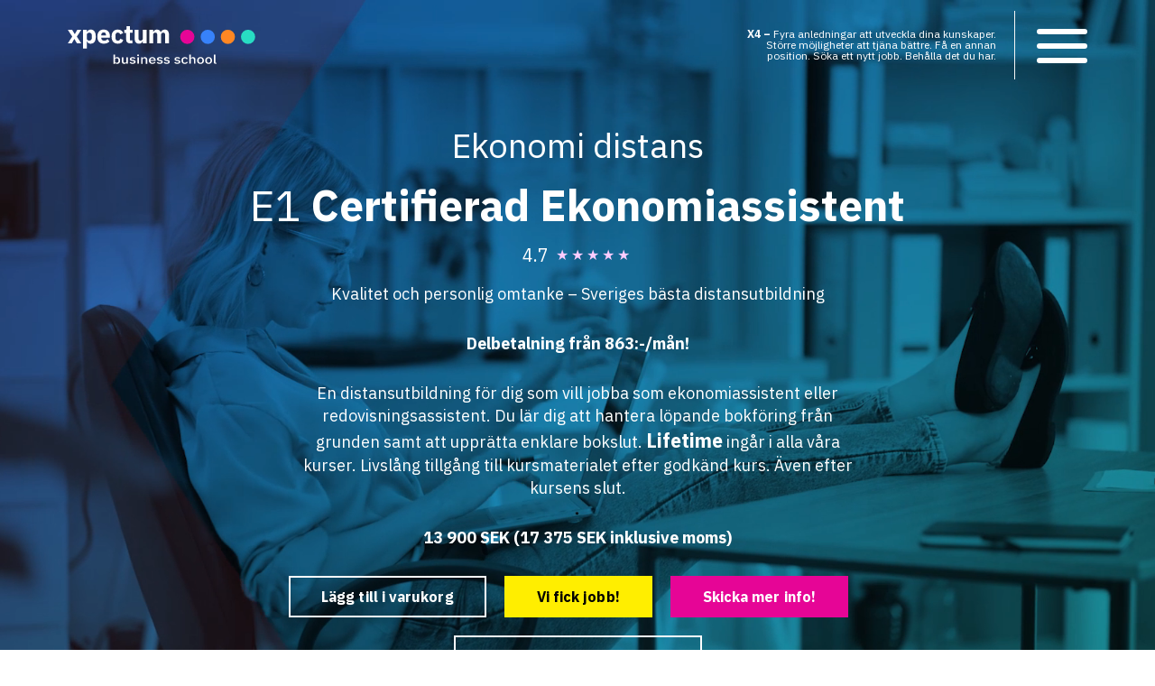

--- FILE ---
content_type: text/html; charset=UTF-8
request_url: https://xpectum.se/kurs/certifierad-ekonomiassistent/?utm_source=framtid&utm_medium=other&utm_campaign=framtid-present&utm_term=certifierad_ekonomiassistent
body_size: 29153
content:
<!doctype html>
<html lang="sv-SE">
  <head>
    <!-- Google Tag Manager -->
  <script>(function(w,d,s,l,i){w[l]=w[l]||[];w[l].push({'gtm.start':
  new Date().getTime(),event:'gtm.js'});var f=d.getElementsByTagName(s)[0],
  j=d.createElement(s),dl=l!='dataLayer'?'&l='+l:'';j.async=true;j.src=
  'https://www.googletagmanager.com/gtm.js?id='+i+dl;f.parentNode.insertBefore(j,f);
  })(window,document,'script','dataLayer','GTM-TG8NLLG');</script>
  <!-- End Google Tag Manager -->
    <meta charset="utf-8">
  <meta http-equiv="x-ua-compatible" content="ie=edge">
  <meta name="viewport" content="width=device-width, initial-scale=1, shrink-to-fit=no">
  <link href="https://fonts.googleapis.com/css2?family=IBM+Plex+Sans:ital,wght@0,400;0,700;1,400;1,700&display=swap" rel="stylesheet">
  <script>
    // Picture element HTML5 shiv
    document.createElement( "picture" );
  </script>
  <script src="https://cdn.rawgit.com/scottjehl/picturefill/3.0.2/dist/picturefill.min.js" async></script>

  			<style>
				:root {
					--wtp-border-color: #000;
					--wtp-active-color: #dddddd;
				}

							</style>
			<meta name='robots' content='index, follow, max-image-preview:large, max-snippet:-1, max-video-preview:-1' />
	<style>img:is([sizes="auto" i], [sizes^="auto," i]) { contain-intrinsic-size: 3000px 1500px }</style>
	
	<!-- This site is optimized with the Yoast SEO plugin v26.0 - https://yoast.com/wordpress/plugins/seo/ -->
	<title>Certifierad Ekonomiassistent - redovisningsutbildning på distans</title>
	<meta name="description" content="Distansutbildningen är utformad för att matcha marknadens krav på en ekonomiassistent. Redovisning är fokus och i kursen lär du dig bokföring från grunden." />
	<link rel="canonical" href="https://xpectum.se/kurs/certifierad-ekonomiassistent/" />
	<meta property="og:locale" content="sv_SE" />
	<meta property="og:type" content="article" />
	<meta property="og:title" content="Certifierad Ekonomiassistent - redovisningsutbildning på distans" />
	<meta property="og:description" content="Distansutbildningen är utformad för att matcha marknadens krav på en ekonomiassistent. Redovisning är fokus och i kursen lär du dig bokföring från grunden." />
	<meta property="og:url" content="https://xpectum.se/kurs/certifierad-ekonomiassistent/" />
	<meta property="og:site_name" content="xpectum.se" />
	<meta property="article:modified_time" content="2025-11-13T13:03:08+00:00" />
	<meta property="og:image" content="https://xpectum.se/wp-content/uploads/2020/10/Kurs_symbol4.jpg" />
	<meta property="og:image:width" content="1089" />
	<meta property="og:image:height" content="945" />
	<meta property="og:image:type" content="image/jpeg" />
	<meta name="twitter:card" content="summary_large_image" />
	<meta name="twitter:label1" content="Beräknad lästid" />
	<meta name="twitter:data1" content="8 minuter" />
	<script type="application/ld+json" class="yoast-schema-graph">{"@context":"https://schema.org","@graph":[{"@type":"WebPage","@id":"https://xpectum.se/kurs/certifierad-ekonomiassistent/","url":"https://xpectum.se/kurs/certifierad-ekonomiassistent/","name":"Certifierad Ekonomiassistent - redovisningsutbildning på distans","isPartOf":{"@id":"https://xpectum.se/#website"},"primaryImageOfPage":{"@id":"https://xpectum.se/kurs/certifierad-ekonomiassistent/#primaryimage"},"image":{"@id":"https://xpectum.se/kurs/certifierad-ekonomiassistent/#primaryimage"},"thumbnailUrl":"/wp-content/uploads/2020/10/Kurs_symbol4.jpg","datePublished":"2020-10-12T14:58:09+00:00","dateModified":"2025-11-13T13:03:08+00:00","description":"Distansutbildningen är utformad för att matcha marknadens krav på en ekonomiassistent. Redovisning är fokus och i kursen lär du dig bokföring från grunden.","breadcrumb":{"@id":"https://xpectum.se/kurs/certifierad-ekonomiassistent/#breadcrumb"},"inLanguage":"sv-SE","potentialAction":[{"@type":"ReadAction","target":["https://xpectum.se/kurs/certifierad-ekonomiassistent/"]}]},{"@type":"ImageObject","inLanguage":"sv-SE","@id":"https://xpectum.se/kurs/certifierad-ekonomiassistent/#primaryimage","url":"/wp-content/uploads/2020/10/Kurs_symbol4.jpg","contentUrl":"/wp-content/uploads/2020/10/Kurs_symbol4.jpg","width":1089,"height":945,"caption":"löneadministratör utbildning distans"},{"@type":"BreadcrumbList","@id":"https://xpectum.se/kurs/certifierad-ekonomiassistent/#breadcrumb","itemListElement":[{"@type":"ListItem","position":1,"name":"Home","item":"https://xpectum.se/"},{"@type":"ListItem","position":2,"name":"Kursöversikt","item":"https://xpectum.se/kursoversikt/"},{"@type":"ListItem","position":3,"name":"Certifierad Ekonomiassistent"}]},{"@type":"WebSite","@id":"https://xpectum.se/#website","url":"https://xpectum.se/","name":"xpectum.se","description":"","potentialAction":[{"@type":"SearchAction","target":{"@type":"EntryPoint","urlTemplate":"https://xpectum.se/search/{search_term_string}"},"query-input":{"@type":"PropertyValueSpecification","valueRequired":true,"valueName":"search_term_string"}}],"inLanguage":"sv-SE"}]}</script>
	<!-- / Yoast SEO plugin. -->


<link rel="stylesheet" href="/wp-includes/css/dist/block-library/style.min.css?ver=6.8.2">
<style id='safe-svg-svg-icon-style-inline-css' type='text/css'>
.safe-svg-cover{text-align:center}.safe-svg-cover .safe-svg-inside{display:inline-block;max-width:100%}.safe-svg-cover svg{fill:currentColor;height:100%;max-height:100%;max-width:100%;width:100%}

</style>
<style id='global-styles-inline-css' type='text/css'>
:root{--wp--preset--aspect-ratio--square: 1;--wp--preset--aspect-ratio--4-3: 4/3;--wp--preset--aspect-ratio--3-4: 3/4;--wp--preset--aspect-ratio--3-2: 3/2;--wp--preset--aspect-ratio--2-3: 2/3;--wp--preset--aspect-ratio--16-9: 16/9;--wp--preset--aspect-ratio--9-16: 9/16;--wp--preset--color--black: #000000;--wp--preset--color--cyan-bluish-gray: #abb8c3;--wp--preset--color--white: #ffffff;--wp--preset--color--pale-pink: #f78da7;--wp--preset--color--vivid-red: #cf2e2e;--wp--preset--color--luminous-vivid-orange: #ff6900;--wp--preset--color--luminous-vivid-amber: #fcb900;--wp--preset--color--light-green-cyan: #7bdcb5;--wp--preset--color--vivid-green-cyan: #00d084;--wp--preset--color--pale-cyan-blue: #8ed1fc;--wp--preset--color--vivid-cyan-blue: #0693e3;--wp--preset--color--vivid-purple: #9b51e0;--wp--preset--color--dark-grey: #333;--wp--preset--color--pink: #e60596;--wp--preset--color--blue: #3782fa;--wp--preset--color--orange: #ff8723;--wp--preset--color--turqoise: #28dcc3;--wp--preset--gradient--vivid-cyan-blue-to-vivid-purple: linear-gradient(135deg,rgba(6,147,227,1) 0%,rgb(155,81,224) 100%);--wp--preset--gradient--light-green-cyan-to-vivid-green-cyan: linear-gradient(135deg,rgb(122,220,180) 0%,rgb(0,208,130) 100%);--wp--preset--gradient--luminous-vivid-amber-to-luminous-vivid-orange: linear-gradient(135deg,rgba(252,185,0,1) 0%,rgba(255,105,0,1) 100%);--wp--preset--gradient--luminous-vivid-orange-to-vivid-red: linear-gradient(135deg,rgba(255,105,0,1) 0%,rgb(207,46,46) 100%);--wp--preset--gradient--very-light-gray-to-cyan-bluish-gray: linear-gradient(135deg,rgb(238,238,238) 0%,rgb(169,184,195) 100%);--wp--preset--gradient--cool-to-warm-spectrum: linear-gradient(135deg,rgb(74,234,220) 0%,rgb(151,120,209) 20%,rgb(207,42,186) 40%,rgb(238,44,130) 60%,rgb(251,105,98) 80%,rgb(254,248,76) 100%);--wp--preset--gradient--blush-light-purple: linear-gradient(135deg,rgb(255,206,236) 0%,rgb(152,150,240) 100%);--wp--preset--gradient--blush-bordeaux: linear-gradient(135deg,rgb(254,205,165) 0%,rgb(254,45,45) 50%,rgb(107,0,62) 100%);--wp--preset--gradient--luminous-dusk: linear-gradient(135deg,rgb(255,203,112) 0%,rgb(199,81,192) 50%,rgb(65,88,208) 100%);--wp--preset--gradient--pale-ocean: linear-gradient(135deg,rgb(255,245,203) 0%,rgb(182,227,212) 50%,rgb(51,167,181) 100%);--wp--preset--gradient--electric-grass: linear-gradient(135deg,rgb(202,248,128) 0%,rgb(113,206,126) 100%);--wp--preset--gradient--midnight: linear-gradient(135deg,rgb(2,3,129) 0%,rgb(40,116,252) 100%);--wp--preset--font-size--small: 13px;--wp--preset--font-size--medium: 20px;--wp--preset--font-size--large: 36px;--wp--preset--font-size--x-large: 42px;--wp--preset--spacing--20: 0.44rem;--wp--preset--spacing--30: 0.67rem;--wp--preset--spacing--40: 1rem;--wp--preset--spacing--50: 1.5rem;--wp--preset--spacing--60: 2.25rem;--wp--preset--spacing--70: 3.38rem;--wp--preset--spacing--80: 5.06rem;--wp--preset--shadow--natural: 6px 6px 9px rgba(0, 0, 0, 0.2);--wp--preset--shadow--deep: 12px 12px 50px rgba(0, 0, 0, 0.4);--wp--preset--shadow--sharp: 6px 6px 0px rgba(0, 0, 0, 0.2);--wp--preset--shadow--outlined: 6px 6px 0px -3px rgba(255, 255, 255, 1), 6px 6px rgba(0, 0, 0, 1);--wp--preset--shadow--crisp: 6px 6px 0px rgba(0, 0, 0, 1);}:where(body) { margin: 0; }.wp-site-blocks > .alignleft { float: left; margin-right: 2em; }.wp-site-blocks > .alignright { float: right; margin-left: 2em; }.wp-site-blocks > .aligncenter { justify-content: center; margin-left: auto; margin-right: auto; }:where(.is-layout-flex){gap: 0.5em;}:where(.is-layout-grid){gap: 0.5em;}.is-layout-flow > .alignleft{float: left;margin-inline-start: 0;margin-inline-end: 2em;}.is-layout-flow > .alignright{float: right;margin-inline-start: 2em;margin-inline-end: 0;}.is-layout-flow > .aligncenter{margin-left: auto !important;margin-right: auto !important;}.is-layout-constrained > .alignleft{float: left;margin-inline-start: 0;margin-inline-end: 2em;}.is-layout-constrained > .alignright{float: right;margin-inline-start: 2em;margin-inline-end: 0;}.is-layout-constrained > .aligncenter{margin-left: auto !important;margin-right: auto !important;}.is-layout-constrained > :where(:not(.alignleft):not(.alignright):not(.alignfull)){margin-left: auto !important;margin-right: auto !important;}body .is-layout-flex{display: flex;}.is-layout-flex{flex-wrap: wrap;align-items: center;}.is-layout-flex > :is(*, div){margin: 0;}body .is-layout-grid{display: grid;}.is-layout-grid > :is(*, div){margin: 0;}body{padding-top: 0px;padding-right: 0px;padding-bottom: 0px;padding-left: 0px;}a:where(:not(.wp-element-button)){text-decoration: underline;}:root :where(.wp-element-button, .wp-block-button__link){background-color: #32373c;border-width: 0;color: #fff;font-family: inherit;font-size: inherit;line-height: inherit;padding: calc(0.667em + 2px) calc(1.333em + 2px);text-decoration: none;}.has-black-color{color: var(--wp--preset--color--black) !important;}.has-cyan-bluish-gray-color{color: var(--wp--preset--color--cyan-bluish-gray) !important;}.has-white-color{color: var(--wp--preset--color--white) !important;}.has-pale-pink-color{color: var(--wp--preset--color--pale-pink) !important;}.has-vivid-red-color{color: var(--wp--preset--color--vivid-red) !important;}.has-luminous-vivid-orange-color{color: var(--wp--preset--color--luminous-vivid-orange) !important;}.has-luminous-vivid-amber-color{color: var(--wp--preset--color--luminous-vivid-amber) !important;}.has-light-green-cyan-color{color: var(--wp--preset--color--light-green-cyan) !important;}.has-vivid-green-cyan-color{color: var(--wp--preset--color--vivid-green-cyan) !important;}.has-pale-cyan-blue-color{color: var(--wp--preset--color--pale-cyan-blue) !important;}.has-vivid-cyan-blue-color{color: var(--wp--preset--color--vivid-cyan-blue) !important;}.has-vivid-purple-color{color: var(--wp--preset--color--vivid-purple) !important;}.has-dark-grey-color{color: var(--wp--preset--color--dark-grey) !important;}.has-pink-color{color: var(--wp--preset--color--pink) !important;}.has-blue-color{color: var(--wp--preset--color--blue) !important;}.has-orange-color{color: var(--wp--preset--color--orange) !important;}.has-turqoise-color{color: var(--wp--preset--color--turqoise) !important;}.has-black-background-color{background-color: var(--wp--preset--color--black) !important;}.has-cyan-bluish-gray-background-color{background-color: var(--wp--preset--color--cyan-bluish-gray) !important;}.has-white-background-color{background-color: var(--wp--preset--color--white) !important;}.has-pale-pink-background-color{background-color: var(--wp--preset--color--pale-pink) !important;}.has-vivid-red-background-color{background-color: var(--wp--preset--color--vivid-red) !important;}.has-luminous-vivid-orange-background-color{background-color: var(--wp--preset--color--luminous-vivid-orange) !important;}.has-luminous-vivid-amber-background-color{background-color: var(--wp--preset--color--luminous-vivid-amber) !important;}.has-light-green-cyan-background-color{background-color: var(--wp--preset--color--light-green-cyan) !important;}.has-vivid-green-cyan-background-color{background-color: var(--wp--preset--color--vivid-green-cyan) !important;}.has-pale-cyan-blue-background-color{background-color: var(--wp--preset--color--pale-cyan-blue) !important;}.has-vivid-cyan-blue-background-color{background-color: var(--wp--preset--color--vivid-cyan-blue) !important;}.has-vivid-purple-background-color{background-color: var(--wp--preset--color--vivid-purple) !important;}.has-dark-grey-background-color{background-color: var(--wp--preset--color--dark-grey) !important;}.has-pink-background-color{background-color: var(--wp--preset--color--pink) !important;}.has-blue-background-color{background-color: var(--wp--preset--color--blue) !important;}.has-orange-background-color{background-color: var(--wp--preset--color--orange) !important;}.has-turqoise-background-color{background-color: var(--wp--preset--color--turqoise) !important;}.has-black-border-color{border-color: var(--wp--preset--color--black) !important;}.has-cyan-bluish-gray-border-color{border-color: var(--wp--preset--color--cyan-bluish-gray) !important;}.has-white-border-color{border-color: var(--wp--preset--color--white) !important;}.has-pale-pink-border-color{border-color: var(--wp--preset--color--pale-pink) !important;}.has-vivid-red-border-color{border-color: var(--wp--preset--color--vivid-red) !important;}.has-luminous-vivid-orange-border-color{border-color: var(--wp--preset--color--luminous-vivid-orange) !important;}.has-luminous-vivid-amber-border-color{border-color: var(--wp--preset--color--luminous-vivid-amber) !important;}.has-light-green-cyan-border-color{border-color: var(--wp--preset--color--light-green-cyan) !important;}.has-vivid-green-cyan-border-color{border-color: var(--wp--preset--color--vivid-green-cyan) !important;}.has-pale-cyan-blue-border-color{border-color: var(--wp--preset--color--pale-cyan-blue) !important;}.has-vivid-cyan-blue-border-color{border-color: var(--wp--preset--color--vivid-cyan-blue) !important;}.has-vivid-purple-border-color{border-color: var(--wp--preset--color--vivid-purple) !important;}.has-dark-grey-border-color{border-color: var(--wp--preset--color--dark-grey) !important;}.has-pink-border-color{border-color: var(--wp--preset--color--pink) !important;}.has-blue-border-color{border-color: var(--wp--preset--color--blue) !important;}.has-orange-border-color{border-color: var(--wp--preset--color--orange) !important;}.has-turqoise-border-color{border-color: var(--wp--preset--color--turqoise) !important;}.has-vivid-cyan-blue-to-vivid-purple-gradient-background{background: var(--wp--preset--gradient--vivid-cyan-blue-to-vivid-purple) !important;}.has-light-green-cyan-to-vivid-green-cyan-gradient-background{background: var(--wp--preset--gradient--light-green-cyan-to-vivid-green-cyan) !important;}.has-luminous-vivid-amber-to-luminous-vivid-orange-gradient-background{background: var(--wp--preset--gradient--luminous-vivid-amber-to-luminous-vivid-orange) !important;}.has-luminous-vivid-orange-to-vivid-red-gradient-background{background: var(--wp--preset--gradient--luminous-vivid-orange-to-vivid-red) !important;}.has-very-light-gray-to-cyan-bluish-gray-gradient-background{background: var(--wp--preset--gradient--very-light-gray-to-cyan-bluish-gray) !important;}.has-cool-to-warm-spectrum-gradient-background{background: var(--wp--preset--gradient--cool-to-warm-spectrum) !important;}.has-blush-light-purple-gradient-background{background: var(--wp--preset--gradient--blush-light-purple) !important;}.has-blush-bordeaux-gradient-background{background: var(--wp--preset--gradient--blush-bordeaux) !important;}.has-luminous-dusk-gradient-background{background: var(--wp--preset--gradient--luminous-dusk) !important;}.has-pale-ocean-gradient-background{background: var(--wp--preset--gradient--pale-ocean) !important;}.has-electric-grass-gradient-background{background: var(--wp--preset--gradient--electric-grass) !important;}.has-midnight-gradient-background{background: var(--wp--preset--gradient--midnight) !important;}.has-small-font-size{font-size: var(--wp--preset--font-size--small) !important;}.has-medium-font-size{font-size: var(--wp--preset--font-size--medium) !important;}.has-large-font-size{font-size: var(--wp--preset--font-size--large) !important;}.has-x-large-font-size{font-size: var(--wp--preset--font-size--x-large) !important;}
:where(.wp-block-post-template.is-layout-flex){gap: 1.25em;}:where(.wp-block-post-template.is-layout-grid){gap: 1.25em;}
:where(.wp-block-columns.is-layout-flex){gap: 2em;}:where(.wp-block-columns.is-layout-grid){gap: 2em;}
:root :where(.wp-block-pullquote){font-size: 1.5em;line-height: 1.6;}
</style>
<link rel="stylesheet" href="/wp-content/plugins/tiered-pricing-for-woocommerce/assets/css/front/front-style.css?ver=1.0.0">
<link rel="stylesheet" href="/wp-content/plugins/woocommerce/assets/css/woocommerce-smallscreen.css?ver=10.2.1" media="only screen and (max-width: 768px)">
<style id='woocommerce-inline-inline-css' type='text/css'>
.woocommerce form .form-row .required { visibility: visible; }
</style>
<link rel="stylesheet" href="/wp-content/plugins/woocommerce/assets/css/brands.css?ver=10.2.1">
<link rel="stylesheet" href="/wp-content/themes/limeloop-theme/dist/styles/main_5003827e.css">
<script type="text/javascript" src="/wp-includes/js/jquery/jquery.min.js?ver=3.7.1" id="jquery-core-js"></script>
<script type="text/javascript" src="/wp-includes/js/jquery/jquery-migrate.min.js?ver=3.4.1" id="jquery-migrate-js"></script>
<script type="text/javascript" src="/wp-content/plugins/woocommerce/assets/js/jquery-blockui/jquery.blockUI.min.js?ver=2.7.0-wc.10.2.1" id="jquery-blockui-js" defer="defer" data-wp-strategy="defer"></script>
<script type="text/javascript" id="wc-add-to-cart-js-extra">
/* <![CDATA[ */
var wc_add_to_cart_params = {"ajax_url":"\/wp-admin\/admin-ajax.php","wc_ajax_url":"\/?wc-ajax=%%endpoint%%","i18n_view_cart":"Visa varukorg","cart_url":"https:\/\/xpectum.se\/varukorg\/","is_cart":"","cart_redirect_after_add":"yes"};
/* ]]> */
</script>
<script type="text/javascript" src="/wp-content/plugins/woocommerce/assets/js/frontend/add-to-cart.min.js?ver=10.2.1" id="wc-add-to-cart-js" defer="defer" data-wp-strategy="defer"></script>
<script type="text/javascript" id="wc-single-product-js-extra">
/* <![CDATA[ */
var wc_single_product_params = {"i18n_required_rating_text":"V\u00e4lj ett betyg","i18n_rating_options":["1 of 5 stars","2 of 5 stars","3 of 5 stars","4 of 5 stars","5 of 5 stars"],"i18n_product_gallery_trigger_text":"View full-screen image gallery","review_rating_required":"yes","flexslider":{"rtl":false,"animation":"slide","smoothHeight":true,"directionNav":false,"controlNav":"thumbnails","slideshow":false,"animationSpeed":500,"animationLoop":false,"allowOneSlide":false},"zoom_enabled":"","zoom_options":[],"photoswipe_enabled":"","photoswipe_options":{"shareEl":false,"closeOnScroll":false,"history":false,"hideAnimationDuration":0,"showAnimationDuration":0},"flexslider_enabled":""};
/* ]]> */
</script>
<script type="text/javascript" src="/wp-content/plugins/woocommerce/assets/js/frontend/single-product.min.js?ver=10.2.1" id="wc-single-product-js" defer="defer" data-wp-strategy="defer"></script>
<script type="text/javascript" src="/wp-content/plugins/woocommerce/assets/js/js-cookie/js.cookie.min.js?ver=2.1.4-wc.10.2.1" id="js-cookie-js" defer="defer" data-wp-strategy="defer"></script>
<script type="text/javascript" id="woocommerce-js-extra">
/* <![CDATA[ */
var woocommerce_params = {"ajax_url":"\/wp-admin\/admin-ajax.php","wc_ajax_url":"\/?wc-ajax=%%endpoint%%","i18n_password_show":"Show password","i18n_password_hide":"Hide password"};
/* ]]> */
</script>
<script type="text/javascript" src="/wp-content/plugins/woocommerce/assets/js/frontend/woocommerce.min.js?ver=10.2.1" id="woocommerce-js" defer="defer" data-wp-strategy="defer"></script>
	<noscript><style>.woocommerce-product-gallery{ opacity: 1 !important; }</style></noscript>
	<link rel="icon" href="/wp-content/uploads/2023/07/cropped-favicon-32x32.png" sizes="32x32" />
<link rel="icon" href="/wp-content/uploads/2023/07/cropped-favicon-192x192.png" sizes="192x192" />
<link rel="apple-touch-icon" href="/wp-content/uploads/2023/07/cropped-favicon-180x180.png" />
<meta name="msapplication-TileImage" content="/wp-content/uploads/2023/07/cropped-favicon-270x270.png" />
</head>
  <body class="wp-singular product-template-default single single-product postid-2274 wp-theme-limeloop-themeresources theme-limeloop-theme/resources woocommerce woocommerce-page woocommerce-no-js certifierad-ekonomiassistent app-data index-data singular-data single-data single-product-data single-product-certifierad-ekonomiassistent-data" style='opacity: 0'>
        <!-- Google Tag Manager (noscript) -->
<noscript><iframe src="https://www.googletagmanager.com/ns.html?id=GTM-TG8NLLG"
height="0" width="0" style="display:none;visibility:hidden"></iframe></noscript>
<!-- End Google Tag Manager (noscript) -->

<header class="header">
  <div class="header-container grid-container">
    <div class="grid header-inner">
      <a title="Till startsidan" class="brand" href="https://xpectum.se/">
                  <svg version="1.1" id="Lager_1" xmlns="http://www.w3.org/2000/svg" x="0" y="0" viewBox="0 0 1049.7 213" style="enable-background:new 0 0 1049.7 213" xml:space="preserve"><circle cx="669.1" cy="60.1" r="39.8" style="fill:#e60596"/><circle cx="783.4" cy="60.1" r="39.8" style="fill:#3782fa"/><circle cx="895.9" cy="60.1" r="39.8" style="fill:#ff8723"/><circle cx="1008.9" cy="60.1" r="39.8" style="fill:#28dcc3"/><path fill="currentColor" d="m.7 96.8 24.9-38.4L1 21.2h24.2l13.3 22.3s.4.8 1.1.8c.7 0 1.1-.8 1.1-.8l12.9-22.4H76L51 59l25.2 37.7H52L38 73s-.3-.5-.8-.5-.8.5-.8.5L22.9 96.7l-22.2.1zM85.9 21.2h21.3v10.6s0 .7.6.7c.5 0 .6-.3.8-.7 1.3-3.3 3.5-6.1 6.6-8.3 3.8-2.7 8.1-4 13-4 9.6 0 16.9 3.4 21.8 10.1 4.9 6.7 7.4 16.5 7.4 29.4s-2.5 22.7-7.4 29.4c-4.9 6.8-12.1 10.2-21.7 10.2-2.5 0-4.8-.4-7-1.1-2.2-.7-4.2-1.7-6-3-1.8-1.3-3.3-2.8-4.6-4.6-.9-1.3-1.7-2.7-2.2-4.2-.2-.5-.3-.7-.7-.7-.5 0-.5.7-.5.7v40H85.9V21.2zm35.3 60c4 0 7.4-1.4 10-4.2 2.1-2.2 3.3-5 3.8-8.4.1-.9.3-6.5.3-9.8s-.2-8.4-.3-9.3c-.4-3.4-1.7-6.2-3.8-8.4-2.7-2.8-6-4.2-10-4.2s-7.4 1-10 3c-2.7 2-4 4.7-4 8.2 0 0-.2 5.2-.2 10.4s.2 11.9.2 11.9c0 3.4 1.3 6.2 4 8.1 2.6 1.7 6 2.7 10 2.7zM202.1 98.5c-5.7 0-10.9-.9-15.4-2.8s-8.3-4.5-11.4-7.9c-3.1-3.4-5.5-7.6-7-12.5-1.6-4.9-2.4-10.4-2.4-16.4 0-5.9.8-11.4 2.3-16.2 1.5-4.8 3.8-9 6.8-12.5 3-3.4 6.7-6.1 11.2-8 4.4-1.9 9.5-2.8 15.1-2.8 6.3 0 11.6 1.1 16.1 3.2 4.5 2.1 8.1 4.9 11 8.5 2.8 3.6 4.9 7.6 6.2 12.3 1.3 4.7 1.9 9.5 1.9 14.6v6.3h-48.6v1.1c0 4.9 1.3 8.9 4 11.8 2.7 2.9 6.9 4.4 12.7 4.4 4.4 0 8-.9 10.8-2.7 2.8-1.7 5.4-3.9 7.8-6.4l10.6 13.3c-3.4 4-7.8 7-13.2 9.2-5.4 2.4-11.6 3.5-18.5 3.5zm-.4-63.3c-4.3 0-7.7 1.4-10.2 4.2-2.5 2.8-3.7 6.6-3.7 11.3v1.1h26.5v-1.3c0-4.6-1-8.3-3.1-11.2-2-2.8-5.2-4.1-9.5-4.1zM280.6 98.5c-5.7 0-10.7-.9-15.1-2.8s-8.1-4.5-11.1-7.9-5.2-7.6-6.8-12.5c-1.5-4.9-2.3-10.4-2.3-16.4s.8-11.5 2.3-16.3c1.5-4.8 3.8-9 6.8-12.5 3-3.4 6.7-6.1 11.1-7.9 4.4-1.8 9.5-2.7 15.1-2.7 7.7 0 14.1 1.7 19.2 5.2 5.1 3.4 8.8 8.3 11 14.5l-17.3 7.5c-.7-2.9-2.1-5.3-4.2-7.4-2.1-2-5-3-8.8-3-4.3 0-7.6 1.4-9.8 4.2-1.7 2.1-2.7 4.8-3.1 8-.1 1.1-.4 6.7-.4 10.3s.3 9.3.4 10.3c.4 3.4 1.4 6.1 3.1 8.3 2.2 2.8 5.5 4.2 9.8 4.2 3.8 0 6.9-1 9.1-3.1 2.3-2.1 3.9-4.8 5-8.1l16.6 7.2c-2.5 7.2-6.4 12.5-11.6 15.8-5.1 3.4-11.5 5.1-19 5.1zM349.6 96.8c-7.4 0-13-1.9-16.8-5.6-3.8-3.7-5.7-9.2-5.7-16.4v-37h-10.6V21.2h5.3c2.9 0 4.8-.7 5.9-2.1 1.1-1.4 1.6-3.4 1.6-6V.7h19.2v20.5h15v16.5h-15v42.5h13.8v16.5l-12.7.1zM419.5 84.9c-.4 0-.6.2-.7.5-.6 1.4-1.3 2.8-2.1 4.1-1.1 1.7-2.5 3.2-4.2 4.6-1.7 1.3-3.8 2.4-6.1 3.2-2.3.8-5.1 1.1-8.2 1.1-7.8 0-13.7-2.6-17.6-7.7-4-5.1-6-12.5-6-22.1V21.2h21.3v45.7c0 4.6.8 8.2 2.5 10.6 1.6 2.5 4.4 3.7 8.3 3.7 1.6 0 3.2-.2 4.9-.7 1.6-.5 3-1.2 4.3-2.1 1.2-.9 2.3-2 3-3.4.8-1.3 1.1-2.9 1.1-4.7V21.2h21.3v75.6H420V85.5s0-.6-.5-.6zM456.8 96.8V21.2h21.3v10.5s0 .9.7.9.9-.6 1-.9c1.4-3 3.4-5.7 6-8 3.2-2.8 7.7-4.2 13.4-4.2 5.2 0 9.6 1.3 13.3 3.9 3.6 2.6 6.3 6.4 7.9 11.4h.4c.7-2.1 1.7-4.1 3.1-6 1.4-1.9 3.1-3.5 5.1-4.8 2-1.3 4.3-2.4 6.8-3.2s5.2-1.2 8.1-1.2c7.3 0 12.9 2.6 16.8 7.8 3.9 5.2 5.8 12.6 5.8 22.2V97h-21.3V51.1c0-9.6-3.4-14.4-10.4-14.4-3.2 0-6.1.9-8.6 2.7-2.6 1.8-3.9 4.6-3.9 8.3v48.9H501V51.1c0-9.6-3.4-14.4-10.4-14.4-1.5 0-3 .2-4.5.6-1.5.4-2.8 1.1-4 2.1-1.2.9-2.1 2.1-2.9 3.5-.7 1.4-1.1 3-1.1 4.8v48.9l-21.3.2zM255.8 159h8.7v21.3h.4c.9-2.2 2.4-3.9 4.5-5.1 2.1-1.2 4.5-1.8 7.3-1.8 5.3 0 9.4 1.7 12.3 5 2.9 3.3 4.4 8 4.4 14s-1.4 10.6-4.4 14c-2.9 3.3-7 5-12.3 5-2.8 0-5.2-.6-7.3-1.8-2.1-1.2-3.6-2.9-4.5-5h-.4v6h-8.7V159zm18.2 45.9c3 0 5.5-.8 7.3-2.5s2.7-4 2.7-6.7v-6.3c0-2.8-.9-5-2.7-6.7S277 180 274 180c-2.7 0-4.9.6-6.7 1.7-1.8 1.1-2.7 2.7-2.7 4.5v12.4c0 1.9.9 3.4 2.7 4.5 1.8 1.2 4 1.8 6.7 1.8zM328.6 204.5h-.3c-.4.9-.9 1.7-1.5 2.6-.6.8-1.4 1.6-2.3 2.2s-2.1 1.1-3.4 1.5c-1.3.4-2.8.6-4.6.6-4.4 0-7.7-1.2-10.1-3.6-2.4-2.4-3.6-5.9-3.6-10.4v-23.1h8.7v22.1c0 5.6 2.7 8.4 8 8.4 1.1 0 2.2-.1 3.3-.4 1.1-.2 2-.6 2.8-1.1.8-.5 1.5-1.1 2-1.9s.8-1.7.8-2.8v-24.3h8.7v36.2h-8.7l.2-6zM363.1 211.4c-4 0-7.3-.6-9.9-1.8-2.7-1.2-5-2.9-7-5l5.6-4.5c1.5 1.6 3.3 2.9 5.2 3.8 1.9.9 4.1 1.3 6.6 1.3 2.6 0 4.5-.4 5.7-1.3 1.3-.9 1.9-2.1 1.9-3.6 0-1.1-.4-2.1-1.3-3-.9-.8-2.4-1.3-4.6-1.6l-3.8-.4c-4.3-.5-7.6-1.5-10.1-3.2s-3.6-4.2-3.6-7.6c0-1.8.4-3.3 1.1-4.7.8-1.4 1.8-2.5 3.2-3.5 1.3-.9 3-1.7 4.9-2.2 1.9-.5 4-.8 6.3-.8 3.8 0 6.8.5 9.2 1.5 2.4 1 4.5 2.5 6.4 4.2l-5.4 4.5c-1.1-1.1-2.5-2.1-4.2-2.9-1.7-.8-3.7-1.2-6-1.2-2.4 0-4.2.4-5.3 1.3-1.1.8-1.7 1.9-1.7 3.3s.5 2.5 1.5 3.1c1 .7 2.7 1.2 4.9 1.5l3.8.4c4.6.6 8 1.8 10.1 3.5 2.1 1.7 3.2 4.1 3.2 7 0 1.8-.4 3.4-1.1 4.8-.8 1.4-1.9 2.7-3.3 3.6-1.5 1-3.2 1.8-5.2 2.4-2.3.8-4.6 1.1-7.1 1.1zM393.9 167.8c-1.8 0-3.1-.4-4-1.1-.8-.8-1.2-1.7-1.2-2.8v-1.2c0-1.1.4-2.1 1.2-2.8.8-.8 2.1-1.1 4-1.1 1.8 0 3.1.4 3.9 1.1.8.8 1.2 1.7 1.2 2.8v1.2c0 1.1-.4 2.1-1.2 2.8-.8.8-2.1 1.1-3.9 1.1zm-4.4 6.5h8.7v36.2h-8.7v-36.2zM410.7 210.6v-36.2h8.7v6h.4c.9-1.9 2.3-3.6 4.1-4.9 1.9-1.3 4.4-1.9 7.6-1.9 4.3 0 7.6 1.2 10 3.6 2.4 2.5 3.6 5.9 3.6 10.4v23h-8.7v-22c0-5.7-2.6-8.5-7.9-8.5-1.1 0-2.2.1-3.3.4-1.1.2-2.1.6-2.9 1.1s-1.5 1.1-2.1 1.9c-.5.8-.8 1.7-.8 2.8v24.3h-8.7zM473.6 211.4c-3 0-5.7-.4-8-1.3-2.4-.9-4.4-2.1-6-3.8s-2.9-3.6-3.8-6c-.9-2.3-1.3-4.9-1.3-7.8 0-2.9.4-5.5 1.3-7.8s2.1-4.4 3.8-6c1.7-1.6 3.7-2.9 6-3.8 2.3-.9 5-1.3 8-1.3s5.7.5 8.1 1.4c2.3.9 4.3 2.2 5.8 3.9 1.5 1.7 2.7 3.6 3.5 5.7.8 2.2 1.1 4.6 1.1 7v2.8h-28.6v1.2c0 2.8.9 5 2.8 6.8 1.9 1.8 4.6 2.7 8.2 2.7 2.6 0 4.7-.5 6.5-1.5 1.8-1 3.2-2.3 4.5-4l5.1 4.4c-1.5 2.3-3.8 4-6.7 5.3-2.9 1.4-6.4 2.1-10.3 2.1zm0-32c-1.5 0-2.9.2-4.1.7-1.3.5-2.3 1.1-3.2 1.9-.9.8-1.6 1.8-2.1 3s-.7 2.5-.7 3.8v.5H483v-.7c0-2.8-.8-5-2.5-6.7-1.7-1.7-4-2.5-6.9-2.5zM515.1 211.4c-4 0-7.3-.6-9.9-1.8-2.7-1.2-5-2.9-7-5l5.6-4.5c1.5 1.6 3.3 2.9 5.2 3.8 1.9.9 4.1 1.3 6.6 1.3 2.6 0 4.5-.4 5.7-1.3 1.3-.9 1.9-2.1 1.9-3.6 0-1.1-.4-2.1-1.3-3-.9-.8-2.4-1.3-4.6-1.6l-3.8-.4c-4.3-.5-7.6-1.5-10.1-3.2-2.5-1.7-3.6-4.2-3.6-7.6 0-1.8.4-3.3 1.1-4.7.8-1.4 1.8-2.5 3.2-3.5 1.3-.9 3-1.7 4.9-2.2 1.9-.5 4-.8 6.3-.8 3.8 0 6.8.5 9.2 1.5 2.4 1 4.5 2.5 6.4 4.2l-5.4 4.5c-1.1-1.1-2.5-2.1-4.2-2.9-1.7-.8-3.7-1.2-6-1.2-2.4 0-4.2.4-5.3 1.3-1.1.8-1.7 1.9-1.7 3.3s.5 2.5 1.5 3.1c1 .7 2.7 1.2 4.9 1.5l3.8.4c4.6.6 8 1.8 10.1 3.5 2.1 1.7 3.2 4.1 3.2 7 0 1.8-.4 3.4-1.1 4.8-.8 1.4-1.9 2.7-3.3 3.6-1.4 1-3.2 1.8-5.2 2.4-2.3.8-4.6 1.1-7.1 1.1zM554.3 211.4c-4 0-7.3-.6-9.9-1.8s-5-2.9-7-5l5.6-4.5c1.5 1.6 3.3 2.9 5.2 3.8 1.9.9 4.1 1.3 6.6 1.3 2.6 0 4.5-.4 5.7-1.3 1.3-.9 1.9-2.1 1.9-3.6 0-1.1-.4-2.1-1.3-3-.9-.8-2.4-1.3-4.6-1.6l-3.8-.4c-4.3-.5-7.6-1.5-10.1-3.2-2.5-1.7-3.6-4.2-3.6-7.6 0-1.8.4-3.3 1.1-4.7s1.8-2.5 3.2-3.5c1.3-.9 3-1.7 4.9-2.2 1.9-.5 4-.8 6.3-.8 3.8 0 6.8.5 9.2 1.5 2.4 1 4.5 2.5 6.4 4.2l-5.4 4.5c-1.1-1.1-2.5-2.1-4.2-2.9-1.7-.8-3.7-1.2-6-1.2-2.4 0-4.2.4-5.3 1.3-1.1.8-1.7 1.9-1.7 3.3s.5 2.5 1.5 3.1c1 .7 2.7 1.2 4.9 1.5l3.8.4c4.6.6 8 1.8 10.1 3.5 2.1 1.7 3.2 4.1 3.2 7 0 1.8-.4 3.4-1.1 4.8-.8 1.4-1.9 2.7-3.3 3.6-1.4 1-3.2 1.8-5.2 2.4-2.3.8-4.6 1.1-7.1 1.1zM612.9 211.4c-4 0-7.3-.6-9.9-1.8-2.7-1.2-5-2.9-7-5l5.6-4.5c1.5 1.6 3.3 2.9 5.2 3.8 1.9.9 4.1 1.3 6.6 1.3 2.6 0 4.5-.4 5.7-1.3 1.3-.9 1.9-2.1 1.9-3.6 0-1.1-.4-2.1-1.3-3-.9-.8-2.4-1.3-4.6-1.6l-3.8-.4c-4.3-.5-7.6-1.5-10.1-3.2-2.5-1.7-3.6-4.2-3.6-7.6 0-1.8.4-3.3 1.1-4.7s1.8-2.5 3.2-3.5c1.3-.9 3-1.7 4.9-2.2 1.9-.5 4-.8 6.3-.8 3.8 0 6.8.5 9.2 1.5 2.4 1 4.5 2.5 6.4 4.2l-5.4 4.5c-1.1-1.1-2.5-2.1-4.2-2.9-1.7-.8-3.7-1.2-6-1.2-2.4 0-4.2.4-5.3 1.3-1.1.8-1.7 1.9-1.7 3.3s.5 2.5 1.5 3.1c1 .7 2.7 1.2 4.9 1.5l3.8.4c4.6.6 8 1.8 10.1 3.5 2.1 1.7 3.2 4.1 3.2 7 0 1.8-.4 3.4-1.1 4.8-.8 1.4-1.9 2.7-3.3 3.6-1.4 1-3.2 1.8-5.2 2.4-2.3.8-4.6 1.1-7.1 1.1zM655.4 211.4c-3 0-5.7-.4-8-1.3s-4.3-2.1-5.9-3.8-2.8-3.6-3.7-6c-.9-2.3-1.3-4.9-1.3-7.8 0-2.9.4-5.5 1.3-7.8s2.1-4.4 3.7-6c1.6-1.7 3.6-2.9 5.9-3.8 2.3-.9 5-1.3 8-1.3 4.2 0 7.6.8 10.3 2.5 2.7 1.6 4.6 3.8 5.9 6.5l-7.2 2.9c-.6-1.7-1.6-3-3.1-4s-3.4-1.5-5.8-1.5c-3.2 0-5.6.9-7.2 2.6-1.6 1.7-2.5 4-2.5 6.8v6.4c0 2.8.8 5 2.5 6.8 1.6 1.7 4 2.6 7.2 2.6 2.6 0 4.6-.6 6.1-1.6 1.5-1.1 2.7-2.5 3.6-4.4l6.6 3c-1.4 3-3.5 5.3-6.3 6.9-2.7 1.5-6.1 2.3-10.1 2.3zM680.2 159h8.7v21.3h.4c.9-1.9 2.3-3.6 4.1-4.9 1.9-1.3 4.4-1.9 7.6-1.9 4.3 0 7.6 1.2 10 3.6 2.4 2.4 3.6 5.9 3.6 10.4v23h-8.7v-22.1c0-5.6-2.6-8.4-7.9-8.4-1.1 0-2.2.1-3.3.4-1.1.3-2.1.6-2.9 1.1-.9.5-1.5 1.1-2.1 1.9s-.8 1.7-.8 2.7v24.3h-8.7V159zM743.1 211.4c-2.9 0-5.5-.4-7.9-1.3-2.4-.9-4.4-2.1-6.1-3.8-1.7-1.7-2.9-3.6-3.8-6-.9-2.3-1.3-4.9-1.3-7.8 0-2.9.4-5.5 1.3-7.8s2.2-4.4 3.8-6c1.7-1.6 3.7-2.9 6.1-3.8 2.4-.9 5-1.3 7.9-1.3 2.9 0 5.5.4 7.9 1.3s4.4 2.1 6.1 3.8c1.7 1.7 2.9 3.6 3.8 6s1.3 4.9 1.3 7.8c0 2.9-.5 5.5-1.3 7.8-.9 2.3-2.2 4.4-3.8 6-1.7 1.7-3.7 2.9-6.1 3.8-2.4.8-5 1.3-7.9 1.3zm0-6.3c3 0 5.4-.8 7.2-2.4 1.8-1.6 2.7-4 2.7-7.2v-6.1c0-3.2-.9-5.6-2.7-7.2-1.8-1.6-4.2-2.4-7.2-2.4s-5.4.8-7.2 2.4c-1.8 1.6-2.7 4-2.7 7.2v6.1c0 3.2.9 5.6 2.7 7.2 1.8 1.6 4.2 2.4 7.2 2.4zM788.4 211.4c-2.9 0-5.5-.4-7.9-1.3-2.4-.9-4.4-2.1-6.1-3.8-1.7-1.7-2.9-3.6-3.8-6-.9-2.3-1.3-4.9-1.3-7.8 0-2.9.4-5.5 1.3-7.8s2.2-4.4 3.8-6c1.7-1.6 3.7-2.9 6.1-3.8 2.4-.9 5-1.3 7.9-1.3 2.9 0 5.5.4 7.9 1.3s4.4 2.1 6.1 3.8c1.7 1.7 2.9 3.6 3.8 6 .9 2.3 1.3 4.9 1.3 7.8 0 2.9-.5 5.5-1.3 7.8-.9 2.3-2.2 4.4-3.8 6-1.7 1.7-3.7 2.9-6.1 3.8-2.4.8-5.1 1.3-7.9 1.3zm0-6.3c3 0 5.4-.8 7.2-2.4 1.8-1.6 2.7-4 2.7-7.2v-6.1c0-3.2-.9-5.6-2.7-7.2-1.8-1.6-4.2-2.4-7.2-2.4s-5.4.8-7.2 2.4-2.7 3.9-2.7 7.1v6.1c0 3.2.9 5.6 2.7 7.2 1.8 1.6 4.2 2.5 7.2 2.5zM826.1 210.6c-3 0-5.2-.7-6.7-2s-2.2-3.2-2.2-5.5V159h8.7v45.4h5.8v6.2h-5.6z"/></svg>              </a>
                        <div class="header-text">
            <p><strong>X4 &#8211;</strong> Fyra anledningar att utveckla dina kunskaper. Större möjligheter att tjäna bättre. Få en annan position. Söka ett nytt jobb. Behålla det du har.</p>

          </div>
                    <button role="button" title="Meny" class="menu-trigger"><span></span><span></span><span></span></button>
    </div>
  </div>
  <div class="nav-container">
    <nav class="nav-primary">
              <ul id="menu-huvudmeny" class="nav"><li class="menu-item menu-hem"><a href="https://xpectum.se/">Hem</a></li>
<li class="active menu-item menu-kursoversikt"><a href="https://xpectum.se/kursoversikt/">Kursöversikt</a></li>
<li class="menu-item menu-referenser"><a href="https://xpectum.se/referenser/">Referenser</a></li>
<li class="menu-item menu-utbildningstrappan"><a href="https://xpectum.se/utbildningstrappan/">Utbildningstrappan</a></li>
<li class="menu-item menu-xpectum-athletes"><a href="https://xpectum.se/xpectum-athletes/">xpectum athletes</a></li>
<li class="menu-item menu-kontakt"><a href="https://xpectum.se/kontakt/">Kontakt</a></li>
<li class="menu-item menu-inlogg-for-kursdeltagare"><a href="https://www.kursstart.se/">Inlogg för kursdeltagare</a></li>
<li class="menu-item menu-vanliga-fragor-och-svar"><a href="https://xpectum.se/vanliga-fragor-och-svar/">Vanliga frågor och svar</a></li>
<li class="menu-item menu-hur-vi-ser-pa-utbildning"><a href="https://xpectum.se/hur-vi-ser-pa-utbildning/">Hur vi ser på utbildning</a></li>
<li class="menu-item menu-ekonomitester"><a href="https://xpectum.se/ekonomitester/">Ekonomitester</a></li>
<li class="menu-item menu-kvalitetspolicy"><a href="https://xpectum.se/kvalitetspolicy/">Kvalitetspolicy</a></li>
<li class="menu-item menu-om-xpectum"><a href="https://xpectum.se/om-xpectum/">Om Xpectum</a></li>
</ul>
          </nav>
  </div>
</header>



    <div class="wrap" role="document">
      <main class="main">
                    
      <div class="woocommerce-notices-wrapper"></div>

    <section class="hero hero-auto" style="background-color: ;">
          <div class="hero-video-container">
        <video class="hero-video" autoplay muted playsinline>
          <source src="/wp-content/uploads/2025/11/Hero-produktsida-3.mp4" type="video/mp4">
        </video>
      </div>
        <div class="hero-content text-center color-white">
                      <h2 class="text-light">Ekonomi distans</h2>
        <h1>
            <span class="text-normal">E1</span>
            Certifierad Ekonomiassistent
        </h1>
      
              <div class="product-rating"><span style="font-size: 2rem">4.7</span>    <div class="stars" style="--rating: 4.7;--star-color:#fcf;--star-background:#fff;--font-size:16px;" aria-label="Denna kurs har betyget 4.7 av 5.">    </div></div>
<p>Kvalitet och personlig omtanke &#8211; Sveriges bästa distansutbildning</p>
<p><strong>Delbetalning från 863:-/mån!</strong></p>

      
            <p>En distansutbildning för dig som vill jobba som ekonomiassistent eller redovisningsassistent. Du lär dig att hantera löpande bokföring från grunden samt att upprätta enklare bokslut. <strong style="font-size:120%;">Lifetime</strong> ingår i alla våra kurser. Livslång tillgång till kursmaterialet efter godkänd kurs. Även efter kursens slut.</p>
      <p class="text-bold">
          <span class="woocommerce-Price-amount amount"><bdi>13 900&nbsp;<span class="woocommerce-Price-currencySymbol">SEK</span></bdi></span> (<span class="woocommerce-Price-amount amount"><bdi>17 375&nbsp;<span class="woocommerce-Price-currencySymbol">SEK</span></bdi></span> inklusive moms)
      </p>
      
              <div class="button-group hero-button-group">
                                                                   <a href="/kurs/certifierad-ekonomiassistent/?utm_source=framtid&amp;utm_medium=other&amp;utm_campaign=framtid-present&amp;utm_term=certifierad_ekonomiassistent&amp;add-to-cart=2274" class="button hollow white">Lägg till i varukorg</a>
                                                                                           <a href="https://xpectum.se/referenser/" class="button yellow">
                Vi fick jobb!              </a>
                                                                                           <a href="https://xpectum.se/kontakt/" class="button pink">
                Skicka mer info!              </a>
                                                                                           <div class="dropdown dropdown-hollow" tabindex="0">
                  <span class="current">Samtliga distansutbildningar</span>
                  <div class="list">
                      <ul>
                                                        
                                                                
                                                                                                                  <li class="option option-title">Ekonomi distans</li>
                                                                                                                  
                                  <li class="option">
                                      <a class="option-link" href="https://xpectum.se/kurs/certifierad-redovisningsekonom/">
                                          <span class="mr text-normal">E2</span>
                                          <span>Certifierad Redovisningsekonom</span>
                                      </a>
                                  </li>
                                                                
                                                                                                          
                                  <li class="option">
                                      <a class="option-link" href="https://xpectum.se/kurs/certifierad-loneadministrator/">
                                          <span class="mr text-normal">E3</span>
                                          <span>Certifierad Löneadministratör</span>
                                      </a>
                                  </li>
                                                                
                                                                                                          
                                  <li class="option">
                                      <a class="option-link" href="https://xpectum.se/kurs/certifierad-styr-redovisningsekonom/">
                                          <span class="mr text-normal">E4</span>
                                          <span>Certifierad Styr- &amp; Redovisningsekonom</span>
                                      </a>
                                  </li>
                                                                
                                                                                                          
                                  <li class="option">
                                      <a class="option-link" href="https://xpectum.se/kurs/certifierad-foretagsekonom/">
                                          <span class="mr text-normal">E5</span>
                                          <span>Certifierad Företagsekonom</span>
                                      </a>
                                  </li>
                                                                
                                                                                                          
                                  <li class="option">
                                      <a class="option-link" href="https://xpectum.se/kurs/bokforing-1-grunder-i-bokforing/">
                                          <span class="mr text-normal">E6</span>
                                          <span>Bokföring 1</span>
                                      </a>
                                  </li>
                                                                
                                                                                                          
                                  <li class="option">
                                      <a class="option-link" href="https://xpectum.se/kurs/bokforing-2-periodiseringar-och-enkelt-bokslut/">
                                          <span class="mr text-normal">E7</span>
                                          <span>Bokföring 2</span>
                                      </a>
                                  </li>
                                                                
                                                                                                          
                                  <li class="option">
                                      <a class="option-link" href="https://xpectum.se/kurs/bokforing-3-arsbokslut-och-arsredovisning/">
                                          <span class="mr text-normal">E8</span>
                                          <span>Bokföring 3</span>
                                      </a>
                                  </li>
                                                                
                                                                                                          
                                  <li class="option">
                                      <a class="option-link" href="https://xpectum.se/kurs/loneadministration/">
                                          <span class="mr text-normal">E9</span>
                                          <span>Löneadministration</span>
                                      </a>
                                  </li>
                                                                
                                                                                                          
                                  <li class="option">
                                      <a class="option-link" href="https://xpectum.se/kurs/budgetering-i-praktiken/">
                                          <span class="mr text-normal">E10</span>
                                          <span>Budgetering i praktiken</span>
                                      </a>
                                  </li>
                                                                
                                                                                                          
                                  <li class="option">
                                      <a class="option-link" href="https://xpectum.se/kurs/effektiv-finansiering/">
                                          <span class="mr text-normal">E11</span>
                                          <span>Effektiv Finansiering</span>
                                      </a>
                                  </li>
                                                                
                                                                                                          
                                  <li class="option">
                                      <a class="option-link" href="https://xpectum.se/kurs/certifierad-finansekonom/">
                                          <span class="mr text-normal">E12</span>
                                          <span>Certifierad Finansekonom</span>
                                      </a>
                                  </li>
                                                                
                                                                                                          
                                  <li class="option">
                                      <a class="option-link" href="https://xpectum.se/kurs/projektekonomi/">
                                          <span class="mr text-normal">E13</span>
                                          <span>Projektekonomi</span>
                                      </a>
                                  </li>
                                                                
                                                                                                          
                                  <li class="option">
                                      <a class="option-link" href="https://xpectum.se/kurs/ekonomi-for-icke-ekonomer/">
                                          <span class="mr text-normal">E14</span>
                                          <span>Ekonomi för icke Ekonomer</span>
                                      </a>
                                  </li>
                                                                
                                                                                                          
                                  <li class="option">
                                      <a class="option-link" href="https://xpectum.se/kurs/ekonomi-for-chefer/">
                                          <span class="mr text-normal">E15</span>
                                          <span>Ekonomi för chefer</span>
                                      </a>
                                  </li>
                                                                
                                                                                                          
                                  <li class="option">
                                      <a class="option-link" href="https://xpectum.se/kurs/organisation-och-ledarskap/">
                                          <span class="mr text-normal">E16</span>
                                          <span>Organisation &amp; Ledarskap</span>
                                      </a>
                                  </li>
                                                                
                                                                                                          
                                  <li class="option">
                                      <a class="option-link" href="https://xpectum.se/kurs/affarsekonomi-for-tekniker/">
                                          <span class="mr text-normal">E17</span>
                                          <span>Affärsekonomi för tekniker</span>
                                      </a>
                                  </li>
                                                                
                                                                                                          
                                  <li class="option">
                                      <a class="option-link" href="https://xpectum.se/kurs/ekonomistyrning/">
                                          <span class="mr text-normal">E18</span>
                                          <span>Ekonomistyrning</span>
                                      </a>
                                  </li>
                                                                
                                                                                                          
                                  <li class="option">
                                      <a class="option-link" href="https://xpectum.se/kurs/rakenskapsanalys/">
                                          <span class="mr text-normal">E19</span>
                                          <span>Räkenskapsanalys</span>
                                      </a>
                                  </li>
                                                                
                                                                                                          
                                  <li class="option">
                                      <a class="option-link" href="https://xpectum.se/kurs/investering-lonsamhet/">
                                          <span class="mr text-normal">E20</span>
                                          <span>Investering &amp; Lönsamhet</span>
                                      </a>
                                  </li>
                                                                
                                                                                                          
                                  <li class="option">
                                      <a class="option-link" href="https://xpectum.se/kurs/kalkylering-prissattning/">
                                          <span class="mr text-normal">E21</span>
                                          <span>Kalkylering &amp; Prissättning</span>
                                      </a>
                                  </li>
                                                                
                                                                                                                  <li class="option option-title">Juridik distans</li>
                                                                                                                  
                                  <li class="option">
                                      <a class="option-link" href="https://xpectum.se/kurs/diplomerad-paralegal/">
                                          <span class="mr text-normal">J5</span>
                                          <span>Diplomerad Paralegal</span>
                                      </a>
                                  </li>
                                                                
                                                                                                          
                                  <li class="option">
                                      <a class="option-link" href="https://xpectum.se/kurs/affarsjuridik/">
                                          <span class="mr text-normal">J6</span>
                                          <span>Affärsjuridik</span>
                                      </a>
                                  </li>
                                                                
                                                                                                          
                                  <li class="option">
                                      <a class="option-link" href="https://xpectum.se/kurs/associationsratt/">
                                          <span class="mr text-normal">J7</span>
                                          <span>Associationsrätt</span>
                                      </a>
                                  </li>
                                                                
                                                                                                          
                                  <li class="option">
                                      <a class="option-link" href="https://xpectum.se/kurs/avtalsratt-och-kopratt/">
                                          <span class="mr text-normal">J8</span>
                                          <span>Avtalsrätt &amp; Köprätt</span>
                                      </a>
                                  </li>
                                                                
                                                                                                          
                                  <li class="option">
                                      <a class="option-link" href="https://xpectum.se/kurs/arbetsratt/">
                                          <span class="mr text-normal">J9</span>
                                          <span>Arbetsrätt</span>
                                      </a>
                                  </li>
                                                                
                                                                                                          
                                  <li class="option">
                                      <a class="option-link" href="https://xpectum.se/kurs/marknadsratt/">
                                          <span class="mr text-normal">J10</span>
                                          <span>Marknadsrätt &amp; Immaterialrätt</span>
                                      </a>
                                  </li>
                                                                
                                                                                                          
                                  <li class="option">
                                      <a class="option-link" href="https://xpectum.se/kurs/diplomerad-juristassistent/">
                                          <span class="mr text-normal">J11</span>
                                          <span>Diplomerad Juristassistent</span>
                                      </a>
                                  </li>
                                                                
                                                                                                                  <li class="option option-title">Marknad distans</li>
                                                                                                                  
                                  <li class="option">
                                      <a class="option-link" href="https://xpectum.se/kurs/marknadsforing-forsaljning/">
                                          <span class="mr text-normal">M8</span>
                                          <span>Marknadsföring &amp; Försäljning</span>
                                      </a>
                                  </li>
                                                                
                                                                                                          
                                  <li class="option">
                                      <a class="option-link" href="https://xpectum.se/kurs/strategisk-marknadsforing/">
                                          <span class="mr text-normal">M9</span>
                                          <span>Strategisk Marknadsföring</span>
                                      </a>
                                  </li>
                                                                
                                                                                                          
                                  <li class="option">
                                      <a class="option-link" href="https://xpectum.se/kurs/meravard/">
                                          <span class="mr text-normal">M10</span>
                                          <span>Mera värd</span>
                                      </a>
                                  </li>
                                                                
                                                                                                          
                                  <li class="option">
                                      <a class="option-link" href="https://xpectum.se/kurs/mera-salj/">
                                          <span class="mr text-normal">M11</span>
                                          <span>Mera sälj</span>
                                      </a>
                                  </li>
                                                                              </ul>
                  </div>
              </div>
                                            </div>
          </div>
  </section>

    <section class="pb-none" style="background-color: ;" >
  <div class="grid-container ">
    <div class="grid-x grid-margin-x flex-center flex-vert-center">
              <div class="cell small-3 medium-3 large-3 xlarge-2 color-black  text-md-down-center" style="background-color: ;">
  <div class="relative w-100 image-square">
    <div class="image-cover-container">
      <img class="image-placeholder" src="/wp-content/uploads/2020/10/vardepaket-small-50x24.jpg" />
      <img data-src="/wp-content/uploads/2020/10/vardepaket-small.jpg" data-srcset="/wp-content/uploads/2020/10/vardepaket-small.jpg 250w, /wp-content/uploads/2020/10/vardepaket-small.jpg 250w, /wp-content/uploads/2020/10/vardepaket-small-205x205.jpg 205w" sizes="100vw" alt="" class="lozad image-cover" />
    </div>
  </div>
                  </div>              <div class="cell small-12 medium-12 large-6 xlarge-6 color-black  text-md-down-center" style="background-color: ;">
  <p>Vid bokning av en certifierad utbildning ingår nu vårt exklusiva bonuspaket där ett årsabonnemang på <a href="https://xpectum.se/far-online/"><strong>FAR-online</strong></a> ingår och dessutom <strong style="font-size: 120%;">Lifetime</strong> i alla våra kurser. Livslång tillgång till kursmaterialet efter godkänd kurs!</p>
<p><strong>Sammanlagt värde 7425:-!</strong></p>
                          </div>          </div>
  </div>
</section>   
<section class="grid-container" id="course-description">
  <div class="grid-x flex-center">
    
              <div class="cell text-center mb-lg">
            <h2 class="mb-sm">Kursbeskrivning</h2>
            <p>Certifierad Ekonomiassistent - Distans</p>
        </div>
                <div class="cell large-7 text-md-center mb-lg">
                <div itemprop="description" class="product-description">
                    <p style="text-align: left;">I den här ekonomiassistentutbildningen lär du dig det som krävs för att arbeta som ekonomiassistent. En distansutbildning där redovisning är fokus, du lär dig bokföring från grunden samt att upprätta enklare bokslut. En bra grund för dig som vill arbeta som redovisningsassistent eller ekonomiassistent.</p>
<p style="text-align: left;">Du går igenom hur bl a leverantörs- och kundreskontra, moms och periodiseringar bokförs. Det ingår även en praktisk övning i valfritt bokföringsprogram. I utbildningen refereras löpande till regelverken K2 och K3. I momentet räkenskapsanalys lär du dig att analysera ett företags årsredovisning  samt tolka och göra beräkningar av olika nyckeltal. Distansutbildningen är framtagen för att matcha marknadens krav på en Ekonomiassistent och är lite mer kompakt än liknande utbildningar.</p>
<p style="text-align: left;">Du läser i din egen takt, helt på distans utan fysiska träffar. Certifieringen sker i samarbete med <a href="https://www.far.se" target="_blank" rel="noopener noreferrer">FAR</a>. En ekonomiassistentutbildning på distans för dig som vill höja din kompetens. Kursstart när du vill &#8211; Utbildningen börjar när du beställer.</p>
                </div>
            </div>
                    <div class="cell large-7">
                <div class="video-wrapper">
                    <iframe src="https://player.vimeo.com/video/695603085" width="640" height="564" frameborder="0" allow="autoplay; fullscreen" allowfullscreen></iframe>                </div>
            </div>
        <div class="cell large-7 py-xl">
			<div class="slider-container">
			<div class="slider-gallery">
									<div class="slider-gallery-item">
												<img src="/wp-content/uploads/2020/10/rakenskapsanalys_1-366x205.jpg" srcset="/wp-content/uploads/2020/10/rakenskapsanalys_1-366x205.jpg 1x, /wp-content/uploads/2020/10/rakenskapsanalys_1-731x410.jpg 2x" />
					</div>
									<div class="slider-gallery-item">
												<img src="/wp-content/uploads/2020/10/Bokforingskurs-grunder_13-364x205.jpg" srcset="/wp-content/uploads/2020/10/Bokforingskurs-grunder_13-364x205.jpg 1x, /wp-content/uploads/2020/10/Bokforingskurs-grunder_13-729x410.jpg 2x" />
					</div>
									<div class="slider-gallery-item">
												<img src="/wp-content/uploads/2020/10/rakenskapsanalys_9-364x205.jpg" srcset="/wp-content/uploads/2020/10/rakenskapsanalys_9-364x205.jpg 1x, /wp-content/uploads/2020/10/rakenskapsanalys_9-729x410.jpg 2x" />
					</div>
									<div class="slider-gallery-item">
												<img src="/wp-content/uploads/2020/10/Bokforingskurs-enkelt-bokslut_5-365x205.jpg" srcset="/wp-content/uploads/2020/10/Bokforingskurs-enkelt-bokslut_5-365x205.jpg 1x, /wp-content/uploads/2020/10/Bokforingskurs-enkelt-bokslut_5-731x410.jpg 2x" />
					</div>
							</div>
		</div>
	</div>
      </div>
</section>

<section class="relative pt-none pb-none">
      
    <div class="image-cover-container">
          <img class="image-placeholder" src="/wp-content/uploads/2020/10/Ekonomi3-50x24.jpg" />
      <img class="lozad image-cover"
        sizes="(max-width: 599px) 100vw, 50vw"
        data-srcset="/wp-content/uploads/2020/10/Ekonomi3.jpg 1720w, /wp-content/uploads/2020/10/Ekonomi3-860x410.jpg 860w, /wp-content/uploads/2020/10/Ekonomi3-430x205.jpg 430w"
        data-src="/wp-content/uploads/2020/10/Ekonomi3.jpg"
        alt="" />
      </div>
    
  <section class="grid-container">
	<div class="grid-x flex-center">
		<div class="cell large-9 xlarge-7 bg-white relative-content">
							          <div class="accordion">
            <div class="accordion-title open" tabindex="0" role="button">
              <p class="no-margin">Exempelkurs - testa kostnadsfritt</p>
            </div>
            <div class="accordion-content" style="display: block;">
              <p>Här har du möjlighet att pröva hur den digitala delen av studierna går till. Följ bara länken så kan du pröva ett utdrag ur kursen Ekonomistyrning.</p>
<p style="color: blue;"><a href="https://courses.makemycourse.com/themes/xpectum/index.php?course_id=1120&amp;lng=sv&amp;preview=K7eUd">Klicka här</a></p>
            </div>
          </div>
											          <div class="accordion">
            <div class="accordion-title open" tabindex="0" role="button">
              <p class="no-margin">FAR Online - Ekonomipaketet</p>
            </div>
            <div class="accordion-content" style="display: block;">
              <p>Under hela utbildningen har du fri tillgång till det digitala informationsverktyget FAR Online Ekonomi (<strong>värde 4425:-</strong>). Paketet är anpassat för dig som arbetar med redovisning, ekonomitjänster samt skatt och passar dig som läser den här utbildningen. Det innehåller redovisnings- och skatteregler, tidningen Balans samt hela Rättserien.</p>
            </div>
          </div>
											          <div class="accordion">
            <div class="accordion-title open" tabindex="0" role="button">
              <p class="no-margin">Målgrupp</p>
            </div>
            <div class="accordion-content" style="display: block;">
              <ul class="disc">
<li>Du som behöver aktuell redovisningskunskap i ditt arbete och idag jobbar eller tänker jobba inom redovisningsområdet.</li>
<li>Du som behöver skaffa dig en formell behörighet inom detta område.</li>
<li>Du som jobbar som ekonomiassistent och behöver uppgradera din kunskap.</li>
</ul>
            </div>
          </div>
											          <div class="accordion">
            <div class="accordion-title open" tabindex="0" role="button">
              <p class="no-margin">Studieomfattning</p>
            </div>
            <div class="accordion-content" style="display: block;">
              <p>Du studerar på distans i egen takt. Studieomfattningen motsvarar ca 3-4 veckors heltidsstudier men kan med fördel bedrivas som deltidsstudier. Observera att du har max 12 månader, fr o m leveransdatum, på dig att genomföra kursen. Du bestämmer själv i vilken takt du vill studera.</p>
            </div>
          </div>
											          <div class="accordion">
            <div class="accordion-title open" tabindex="0" role="button">
              <p class="no-margin">Förkunskaper</p>
            </div>
            <div class="accordion-content" style="display: block;">
              <p>Gymnasieutbildning eller motsvarande utbildningsnivå rekommenderas.</p>
            </div>
          </div>
											          <div class="accordion">
            <div class="accordion-title open" tabindex="0" role="button">
              <p class="no-margin">Handledning</p>
            </div>
            <div class="accordion-content" style="display: block;">
              <p>Via vårt meddelandesystem har du obegränsad tillgång till våra omtyckta och erfarna handledare. De svarar snabbt och är duktiga på att tolka dina frågor så att du får utförliga svar.</p>
            </div>
          </div>
											          <div class="accordion">
            <div class="accordion-title open" tabindex="0" role="button">
              <p class="no-margin">Examination</p>
            </div>
            <div class="accordion-content" style="display: block;">
              <p>Som grund för kursintyg (ej certifiering) och godkännande på genomförd utbildning ingår:<br />
Inlämningsuppgifter i två av momenten i utbildningsprogrammet, de bedöms av din personliga handledare.<br />
Webbtentamen i övriga moment i utbildningsprogrammet.</p>
            </div>
          </div>
											          <div class="accordion">
            <div class="accordion-title open" tabindex="0" role="button">
              <p class="no-margin">Certifiering</p>
            </div>
            <div class="accordion-content" style="display: block;">
              <p>För att erhålla certifieringen för utbildningen krävs ett godkänt resultat på en skriven tentamen som sker digitalt på distans. Som grund för detta gäller att du klarat av alla delmomenten och erhållit ett kursintyg. Du bokar denna tentamen i samband med att du genomfört kursen. Priset per examinationstillfälle är 1800:- exkl. moms.</p>
<p class="p1"><span class="s1">Från och med den 1 januari 2026 kommer tentamen endast att erbjudas på plats i Stockholm för att säkerställa hög validitet i certifieringsprocessen.</span></p>
<p class="p2"><span class="s2">Från den 1 januari 2026 så kommer även de som godkänts på examen att få ett detaljerat intyg över de validerade färdigheterna. Intyget kan användas som underlag för potentiella arbetsgivare och tydligt visa att tentanden besitter efterfrågad kompetens – något som kan stärka en jobbansökan.</span></p>
            </div>
          </div>
											          <div class="accordion">
            <div class="accordion-title open" tabindex="0" role="button">
              <p class="no-margin">Kursmaterial</p>
            </div>
            <div class="accordion-content" style="display: block;">
              <p>Allt material ingår i priset. Kursmaterialet består av en interaktiv del samt faktahäften i .pdf format. Teorin presenteras med video, text, bild, animering samt interaktiva inslag som praktiska övningar. Till kursen finns en Internetbaserad studiesida från vilken du kommunicerar med din handledare. Du får aktuell information om dina studieresultat och du kan på ett överskådligt sätt få en bild av din studieprofil. Du har tillgång till kursmaterialet även efter kursens slut.</p>
            </div>
          </div>
											          <div class="accordion">
            <div class="accordion-title open" tabindex="0" role="button">
              <p class="no-margin">Utbildningstrappan</p>
            </div>
            <div class="accordion-content" style="display: block;">
              <p>Med xpectums <a href="https://xpectum.se/utbildningstrappan/">utbildningstrappa</a> <a href="https://xpectum.se/utbildningstrappan/">(se länk)</a> har man möjlighet att från en nivå ta sig vidare till nästa. Har du tex läst Certifierad Ekonomiassistent så kan du beställa ett kompletteringspaket för att bli Certifierad Redovisningsekonom. Du behöver alltså inte köpa hela utbildningen utan du bygger på dina tidigare kunskaper och får tillgodoräkna dig din utbildning. Det gäller bara utbildningar som har genomförts hos xpectum.<br />
Kontakta oss för mer information.<br />
<a href="mailto:info@xpectum.se">info@xpectum.se</a><br />
0647-50111</p>
            </div>
          </div>
											          <div class="accordion">
            <div class="accordion-title open" tabindex="0" role="button">
              <p class="no-margin">Lifetime</p>
            </div>
            <div class="accordion-content" style="display: block;">
              <p class="p1"><span class="s1">Lifetime är ett unikt koncept som ger dig tillgång till kursmaterialet även efter kursens slut om du är godkänd.</span> Utan extra kostnad. Du kan repetera olika delar och enkelt hitta aktuell information till nytta för ditt arbete och din verksamhet. Se video om <strong><span style="text-decoration: underline;"><a href="https://xpectum.se/lifetimevideo/">Lifetime</a></span></strong>.</p>
            </div>
          </div>
											          <div class="accordion">
            <div class="accordion-title open" tabindex="0" role="button">
              <p class="no-margin">Kvalitetsutbildning</p>
            </div>
            <div class="accordion-content" style="display: block;">
              <p>Xpectum AB är ett utbildningsföretag som sedan 1996 har producerat distansutbildningar för företag och privatpersoner. Vi har över 20 års lång erfarenhet av distansutbildningar och har under den tiden utvecklat genomarbetade och väl fungerande pedagogisk modeller. Under hela utbildningen erbjuder vi stöttning av våra meriterade handledare som svarar på kursdeltagarens frågor. Xpectums främsta styrka är det kunskapskapital som finns knutet till företaget dels genom de ämnesexperter som tar fram och utvecklar utbildningarna och dels genom de medietekniker som designer och producerar utbildningarna. Samarbetet med FAR, som i 20 år agerat som kvalitetssäkrare, utgör även det en stor kvalitetsfaktor. Medlemskapet i Almega utbildningsföretagen är en annan garant för att xpectum är ett seriöst utbildningsföretag.</p>
            </div>
          </div>
											          <div class="accordion">
            <div class="accordion-title open" tabindex="0" role="button">
              <p class="no-margin">Systemkrav</p>
            </div>
            <div class="accordion-content" style="display: block;">
              <p>PC eller Mac samt mobila enheter. Bredband. För fullständiga systemkrav <span style="text-decoration: underline;"><a href="https://xpectum.se/systemkrav/">klicka här</a></span>.</p>
            </div>
          </div>
									</div>
	</div>
</section></section>

<section>
  <div class="grid-container">
    <div class="text-center">
      <h2 class="mb-sm">Kursinnehåll</h2>
      <p>Certifierad Ekonomiassistent</p>
    </div>
    <div class="grid-x grid-margin-x py-lg mb-lg flex-center product-description">
                        <div class="cell small-7 medium-5 large-3 product-column">
            <div class="product-column-inner">
              <p><strong>Bokföring, från grunder till enkelt bokslut</strong></p>
<ul class="disc">
<li>Ekonomiska grundbegrepp</li>
<li>Vanliga affärshändelser</li>
<li>Mervärdesskatt</li>
<li>Faktura, reskontra</li>
<li>Bokföring i praktiken</li>
<li>Leverantörsreskontra</li>
<li>Kundreskontra</li>
<li>Avstämningar</li>
<li>Bokföring av inköp och försäljning</li>
<li>Personals lön, soc avg och skatt</li>
<li>Avskrivningar</li>
<li>Periodiseringar</li>
<li>Enkelt bokslut</li>
</ul>
            </div>
          </div>
                                <div class="cell small-7 medium-5 large-3 product-column">
            <div class="product-column-inner">
              <p><strong>Räkenskapsanalys</strong></p>
<ul class="disc">
<li>Redovisningslagstiftning</li>
<li>Årsbokslutets innehåll</li>
<li>Årsredovisningens innehåll</li>
<li>Nyckeltalsberäkningar</li>
<li>Nyckeltalsanalys</li>
<li>Datorsimuleringar</li>
</ul>
<p><img decoding="async" class="alignnone size-medium wp-image-12539" src="https://xpectum.se/app/uploads/2020/10/Kurs_symbol4-236x205.jpg" alt="" width="236" height="205" srcset="/wp-content/uploads/2020/10/Kurs_symbol4-236x205.jpg 236w, /wp-content/uploads/2020/10/Kurs_symbol4-472x410.jpg 472w, /wp-content/uploads/2020/10/Kurs_symbol4-768x666.jpg 768w, /wp-content/uploads/2020/10/Kurs_symbol4-945x820.jpg 945w, /wp-content/uploads/2020/10/Kurs_symbol4-600x521.jpg 600w, /wp-content/uploads/2020/10/Kurs_symbol4.jpg 1089w" sizes="(max-width: 236px) 100vw, 236px" /></p>
            </div>
          </div>
                  </div>
    <div class="text-center">
            <p class="text-bold"><span class="woocommerce-Price-amount amount"><bdi>13 900&nbsp;<span class="woocommerce-Price-currencySymbol">SEK</span></bdi></span> (<span class="woocommerce-Price-amount amount"><bdi>17 375&nbsp;<span class="woocommerce-Price-currencySymbol">SEK</span></bdi></span> inklusive moms)</p>
    </div>
    <div class="button-group flex flex-center">
      <a href="/kurs/certifierad-ekonomiassistent/?utm_source=framtid&amp;utm_medium=other&amp;utm_campaign=framtid-present&amp;utm_term=certifierad_ekonomiassistent&amp;add-to-cart=2274" class="button primary">Lägg i varukorgen</a>
      <a href="https://xpectum.se/kontakt" target="_blank" class="button primary">Jag vill veta mer</a>
    </div>
  </div>
</section>
<section class="section section-image section--small">
    <div class="image-cover-container">
          <img class="image-placeholder" src="/wp-content/uploads/2022/09/Flexibel-betalning-50x24.png" />
      <img class="lozad image-cover"
        sizes="(max-width: 599px) 100vw, 50vw"
        data-srcset="/wp-content/uploads/2022/09/Flexibel-betalning-1415x820.png 1415w, /wp-content/uploads/2022/09/Flexibel-betalning-708x410.png 708w, /wp-content/uploads/2022/09/Flexibel-betalning-354x205.png 354w"
        data-src="/wp-content/uploads/2022/09/Flexibel-betalning-1415x820.png"
        alt="" />
      </div>

    <div class="section-image-content section-image-content-full text-center">
        <h2>Flexibel betalning för en flexibel kurs.</h2>

        <ul class="payment-list">
                            <li class="payment-list-item">
                    <p class="text-bold mb-sm"><strong>Lägsta kostnad</strong></p>
<p class="no-margin"><span class="woocommerce-Price-amount amount"><bdi><p class="text-bold">
        <span class="woocommerce-Price-amount amount"><bdi>13 900&nbsp;<span class="woocommerce-Price-currencySymbol">SEK</span></bdi></span> (<span class="woocommerce-Price-amount amount"><bdi>17 375&nbsp;<span class="woocommerce-Price-currencySymbol">SEK</span></bdi></span> inklusive moms)
    </p></bdi></span> när du betalar direkt</p>

                </li>
                            <li class="payment-list-item">
                    <p class="text-bold mb-sm"><strong>Betalningsplan</strong></p>
<p class="no-margin">Måndsvis betalning</p>

                </li>
                            <li class="payment-list-item">
                    <p class="text-bold mb-sm"><strong>Faktura</strong></p>
<p class="no-margin">Betala mot faktura för såväl privatpersoner som Företag</p>

                </li>
                            <li class="payment-list-item">
                    <p class="text-bold mb-sm"><strong>Svealånet</strong></p>
<p class="no-margin">Låna upp till 400 000 kr över 15 år med SVEA. Ansök <a href="https://www.svea.com/se/sv/privat/låna/privatlån/svealånet/">Här</a></p>

                </li>
                    </ul>

        <div class="flex flex-center">
            <a
                href="/kurs/certifierad-ekonomiassistent/?utm_source=framtid&amp;utm_medium=other&amp;utm_campaign=framtid-present&amp;utm_term=certifierad_ekonomiassistent&amp;add-to-cart=2274"
                class="button hollow white mb-xl"
            >
                Lägg i varukorgen
            </a>
        </div>

        <div
            class="flex flex-between flex-vert-center flex-wrap"
            style="max-width: 32rem; margin: 0 auto;"
        >
            <svg xmlns="http://www.w3.org/2000/svg" width="73" viewBox="0 0 141.732 141.732"><g fill="#fff"><path d="M62.935 89.571h-9.733l6.083-37.384h9.734zM45.014 52.187L35.735 77.9l-1.098-5.537.001.002-3.275-16.812s-.396-3.366-4.617-3.366h-15.34l-.18.633s4.691.976 10.181 4.273l8.456 32.479h10.141l15.485-37.385H45.014zM121.569 89.571h8.937l-7.792-37.385h-7.824c-3.613 0-4.493 2.786-4.493 2.786L95.881 89.571h10.146l2.029-5.553h12.373l1.14 5.553zm-10.71-13.224l5.114-13.99 2.877 13.99h-7.991zM96.642 61.177l1.389-8.028s-4.286-1.63-8.754-1.63c-4.83 0-16.3 2.111-16.3 12.376 0 9.658 13.462 9.778 13.462 14.851s-12.075 4.164-16.06.965l-1.447 8.394s4.346 2.111 10.986 2.111c6.642 0 16.662-3.439 16.662-12.799 0-9.72-13.583-10.625-13.583-14.851.001-4.227 9.48-3.684 13.645-1.389z"/></g><path d="M34.638 72.364l-3.275-16.812s-.396-3.366-4.617-3.366h-15.34l-.18.633s7.373 1.528 14.445 7.253c6.762 5.472 8.967 12.292 8.967 12.292z" fill="#fff"/><path fill="none" d="M0 0h141.732v141.732H0z"/></svg>            <svg xmlns="http://www.w3.org/2000/svg" width="58" viewBox="0 0 1000.008 775.972" ><path fill="#fff" d="M181.976 774.255v-51.502c0-19.743-12.018-32.619-32.619-32.619-10.3 0-21.459 3.434-29.184 14.593-6.009-9.442-14.593-14.593-27.468-14.593-8.584 0-17.168 2.575-24.035 12.018v-10.3H50.644v82.403H68.67v-45.494c0-14.592 7.725-21.46 19.743-21.46 12.017 0 18.026 7.726 18.026 21.46v45.494h18.026v-45.494c0-14.592 8.583-21.46 19.742-21.46 12.017 0 18.026 7.726 18.026 21.46v45.494h19.743zm266.955-82.404h-29.185v-24.893H401.72v24.893h-16.31v16.31h16.31v37.768c0 18.884 7.725 30.043 28.326 30.043 7.726 0 16.31-2.575 22.318-6.009l-5.15-15.45c-5.15 3.433-11.159 4.291-15.45 4.291-8.585 0-12.018-5.15-12.018-13.734v-36.91h29.185v-16.309zm152.79-1.717c-10.3 0-17.167 5.15-21.459 12.018v-10.3h-18.026v82.403h18.026v-46.352c0-13.734 6.009-21.46 17.168-21.46 3.433 0 7.725.859 11.159 1.717l5.15-17.167c-3.434-.859-8.584-.859-12.017-.859zm-230.903 8.584c-8.583-6.009-20.6-8.584-33.476-8.584-20.601 0-34.335 10.3-34.335 26.61 0 13.734 10.3 21.46 28.326 24.035l8.584.858c9.442 1.717 14.592 4.292 14.592 8.584 0 6.008-6.867 10.3-18.884 10.3s-21.46-4.292-27.468-8.584l-8.584 13.734c9.442 6.867 22.318 10.3 35.194 10.3 24.034 0 37.768-11.158 37.768-26.609 0-14.592-11.159-22.318-28.326-24.893l-8.584-.858c-7.725-.858-13.734-2.575-13.734-7.725 0-6.009 6.009-9.443 15.45-9.443 10.301 0 20.602 4.292 25.752 6.867l7.725-14.592zm478.974-8.584c-10.3 0-17.167 5.15-21.46 12.018v-10.3h-18.025v82.403h18.026v-46.352c0-13.734 6.009-21.46 17.167-21.46 3.434 0 7.726.859 11.16 1.717l5.15-17.167c-3.434-.859-8.584-.859-12.018-.859zm-230.044 42.92c0 24.892 17.167 42.918 43.777 42.918 12.017 0 20.6-2.575 29.185-9.442l-8.584-14.593c-6.867 5.15-13.734 7.726-21.46 7.726-14.592 0-24.893-10.3-24.893-26.61 0-15.45 10.301-25.751 24.893-26.61 7.726 0 14.593 2.576 21.46 7.726l8.584-14.593c-8.584-6.867-17.168-9.442-29.185-9.442-26.61 0-43.777 18.026-43.777 42.92zm166.525 0V691.85h-18.026v10.3c-6.009-7.725-14.593-12.017-25.752-12.017-23.176 0-41.202 18.026-41.202 42.92 0 24.892 18.026 42.918 41.202 42.918 12.018 0 20.601-4.292 25.752-12.017v10.3h18.026v-41.202zm-66.095 0c0-14.593 9.442-26.61 24.892-26.61 14.593 0 24.893 11.158 24.893 26.61 0 14.592-10.3 26.609-24.893 26.609-15.45-.859-24.892-12.017-24.892-26.61zm-215.453-42.92c-24.034 0-41.202 17.168-41.202 42.92 0 25.75 17.168 42.918 42.06 42.918 12.018 0 24.035-3.434 33.477-11.159l-8.584-12.876c-6.867 5.15-15.45 8.584-24.034 8.584-11.159 0-22.318-5.15-24.893-19.742h60.945v-6.868c.858-26.61-14.593-43.777-37.769-43.777zm0 15.451c11.159 0 18.884 6.867 20.601 19.743h-42.919c1.717-11.16 9.443-19.743 22.318-19.743zm447.214 27.468v-73.82h-18.026v42.919c-6.008-7.726-14.592-12.018-25.751-12.018-23.176 0-41.202 18.026-41.202 42.92 0 24.892 18.026 42.918 41.202 42.918 12.017 0 20.601-4.292 25.751-12.017v10.3h18.026v-41.202zm-66.095 0c0-14.592 9.442-26.61 24.893-26.61 14.592 0 24.893 11.16 24.893 26.61 0 14.593-10.3 26.61-24.893 26.61-15.45-.859-24.893-12.017-24.893-26.61zm-602.58 0v-41.202h-18.026v10.3c-6.008-7.725-14.592-12.017-25.751-12.017-23.176 0-41.202 18.026-41.202 42.92 0 24.892 18.026 42.918 41.202 42.918 12.017 0 20.601-4.292 25.751-12.017v10.3h18.026v-41.202zm-66.953 0c0-14.592 9.442-26.61 24.893-26.61 14.592 0 24.893 11.16 24.893 26.61 0 14.593-10.3 26.61-24.893 26.61-15.451-.859-24.893-12.017-24.893-26.61z"/><path class="st1" fill="#ff5f00" d="M364.81 66.095h270.388v485.84H364.81z"/><path d="M381.977 309.015c0-98.713 46.353-186.267 117.598-242.92C447.214 24.893 381.119 0 309.015 0 138.2 0 0 138.198 0 309.015c0 170.817 138.199 309.016 309.015 309.016 72.104 0 138.199-24.893 190.56-66.095-71.245-55.795-117.598-144.207-117.598-242.92z" class="st2" fill="#eb001b"/><path d="M1000.008 309.015c0 170.817-138.198 309.016-309.015 309.016-72.104 0-138.199-24.893-190.56-66.095 72.104-56.653 117.598-144.207 117.598-242.92 0-98.714-46.353-186.268-117.598-242.921C552.794 24.893 618.89 0 690.993 0c170.817 0 309.015 139.057 309.015 309.015z" class="st3" fill="#f79e1b"/></svg>            <svg xmlns="http://www.w3.org/2000/svg" width="50" viewBox="0 0 1000 997.517" version="1.1"><g id="layer1" transform="translate(-55.5 -1002.345)" stroke="none"><path id="path3078" d="M55.5 1002.345h997.517v538.49l-49.375 77.147 49.375 68.661v313.22H55.5v-507.631l30.859-35.488-30.859-33.945z" fill="#016fd0" fill-opacity="1"/><path id="path3082" d="M249.14 1697.444v-156.61h165.82l17.791 23.193 18.38-23.192h601.886v145.808s-15.74 10.644-33.945 10.801H685.795l-20.058-24.687v24.687h-65.73v-42.142s-8.979 5.883-28.39 5.883h-22.373v36.26h-99.52l-17.766-23.69-18.038 23.69z" fill="#fff"/><path id="path3080" d="M55.5 1422.8l37.393-87.177h64.668l21.22 48.832v-48.833h80.388l12.633 35.295 12.247-35.294h360.858v17.743s18.97-17.744 50.146-17.744l117.085.41 20.854 48.193v-48.602h67.273l18.515 27.683v-27.684h67.89v156.61h-67.89l-17.744-27.773v27.773h-98.838l-9.94-24.687h-26.57l-9.779 24.687h-67.028c-26.826 0-43.974-17.382-43.974-17.382v17.382H543.843l-20.058-24.687v24.687H147.981l-9.933-24.687H111.56l-9.862 24.687H55.5z" fill="#fff"/><path id="path3046" d="M106.128 1354.93l-50.435 117.263h32.836l9.306-23.481h54.1l9.257 23.481h33.56l-50.388-117.264h-38.236zm18.66 27.29l16.49 41.033H108.25l16.538-41.033z" fill="#016fd0" fill-opacity="1"/><path id="path3048" d="M198.223 1472.174v-117.265l46.661.174 27.14 75.604 26.49-75.778h46.289v117.264h-29.316v-86.405l-31.076 86.405h-25.71l-31.162-86.405v86.405z" fill="#016fd0" fill-opacity="1"/><path id="path3050" d="M364.861 1472.174v-117.265h95.663v26.23h-66.038v20.059h64.495v24.687h-64.495v20.83h66.038v25.459z" fill="#016fd0" fill-opacity="1"/><path id="path3052" d="M477.497 1354.93v117.263h29.316v-41.66h12.343l35.15 41.66h35.826l-38.574-43.202c15.831-1.336 32.161-14.924 32.161-36.018 0-24.677-19.368-38.044-40.985-38.044h-65.237zm29.316 26.23h33.51c8.04 0 13.887 6.287 13.887 12.343 0 7.79-7.577 12.343-13.452 12.343h-33.945v-24.687z" fill="#016fd0" fill-opacity="1"/><path id="path3054" d="M625.62 1472.174h-29.933v-117.265h29.933z" fill="#016fd0" fill-opacity="1"/><path id="path3056" d="M696.595 1472.174h-6.46c-31.262 0-50.243-24.63-50.243-58.15 0-34.35 18.768-59.115 58.246-59.115h32.402v27.773h-33.586c-16.026 0-27.36 12.507-27.36 31.63 0 22.71 12.96 32.249 31.63 32.249h7.715z" fill="#016fd0" fill-opacity="1"/><path d="M760.387 1354.93l-50.435 117.263h32.836l9.305-23.481h54.1l9.258 23.481h33.559l-50.387-117.264h-38.236zm18.66 27.29l16.49 41.033h-33.029l16.539-41.033z" id="path3058" fill="#016fd0" fill-opacity="1"/><path id="path3060" d="M852.433 1472.174v-117.265h37.272l47.59 73.676v-73.676h29.317v117.264h-36.067l-48.796-75.604v75.605z" fill="#016fd0" fill-opacity="1"/><path d="M269.199 1677.386v-117.264h95.662v26.23h-66.038v20.058h64.495v24.687h-64.495v20.83h66.038v25.459z" id="path3062" fill="#016fd0" fill-opacity="1"/><path id="path3064" d="M737.947 1677.386v-117.264h95.662v26.23h-66.038v20.058h64.187v24.687H767.57v20.83h66.038v25.459z" fill="#016fd0" fill-opacity="1"/><path id="path3066" d="M368.574 1677.386l46.578-57.91-47.687-59.354H404.4l28.4 36.693 28.497-36.693h35.488l-47.06 58.632 46.663 58.632H459.46l-27.576-36.115-26.905 36.115z" fill="#016fd0" fill-opacity="1"/><path d="M499.87 1560.141v117.264h30.087v-37.03h30.859c26.111 0 45.903-13.853 45.903-40.792 0-22.316-15.523-39.442-42.094-39.442H499.87zm30.087 26.52h32.498c8.436 0 14.465 5.17 14.465 13.5 0 7.827-5.999 13.501-14.561 13.501h-32.402v-27.001z" id="path3068" fill="#016fd0" fill-opacity="1"/><path d="M619.448 1560.122v117.264h29.316v-41.66h12.344l35.15 41.66h35.825l-38.573-43.203c15.83-1.336 32.16-14.923 32.16-36.018 0-24.676-19.368-38.043-40.984-38.043h-65.238zm29.316 26.23h33.511c8.039 0 13.887 6.288 13.887 12.343 0 7.79-7.577 12.344-13.453 12.344h-33.945v-24.687z" id="path3072" fill="#016fd0" fill-opacity="1"/><path id="path3074" d="M847.187 1677.386v-25.459h58.671c8.681 0 12.44-4.691 12.44-9.836 0-4.93-3.747-9.914-12.44-9.914h-26.513c-23.045 0-35.88-14.04-35.88-35.121 0-18.802 11.753-36.934 46-36.934h57.088l-12.343 26.384h-49.375c-9.438 0-12.343 4.953-12.343 9.682 0 4.861 3.59 10.222 10.8 10.222h27.773c25.69 0 36.838 14.572 36.838 33.656 0 20.516-12.422 37.32-38.236 37.32z" fill="#016fd0" fill-opacity="1"/><path d="M954.784 1677.386v-25.459h58.67c8.682 0 12.44-4.691 12.44-9.836 0-4.93-3.746-9.914-12.44-9.914h-26.512c-23.046 0-35.88-14.04-35.88-35.121 0-18.802 11.753-36.934 45.999-36.934h57.089l-12.344 26.384h-49.374c-9.438 0-12.344 4.953-12.344 9.682 0 4.861 3.59 10.222 10.801 10.222h27.773c25.69 0 36.838 14.572 36.838 33.656 0 20.516-12.422 37.32-38.236 37.32z" id="path3076" fill="#016fd0" fill-opacity="1"/></g><script id="globalVarsDetection"/></svg>            <svg xmlns="http://www.w3.org/2000/svg" width="62" viewBox="0 0 181.9 67.2"><style>.st0{fill:#fff}</style><path class="st0" d="M29 18.6H16.6c-4.5 0-5-2.2-5-4 0-3.5 1.8-5 6.3-5h24V0H16.5C5.3 0 0 4.6 0 14.6c0 9.3 5 13.7 15.7 13.7h11.1c4.3 0 5.8 1 5.8 4.3 0 2.7-1 4.1-6.4 4.1H1.8v9.7h25.9c11.2 0 16.5-4.5 16.5-14.2S39.8 18.6 29 18.6zM81.9 0L68.8 31.8 55.9 0H43.3l20.3 46.4h10.8L93.8 0zM113.2 9.5h16.3V0H113C98.1 0 91.1 7.6 91.1 24c0 8.5 2.4 14.4 7.2 18.3 4.8 3.8 9.4 4.1 14.5 4.1h16.7v-9.6h-16.3c-6.7 0-9.4-2.5-9.7-9.1h26v-9.5h-25.9c.6-5.9 3.7-8.7 9.6-8.7zM151.1 0l-19.6 46.4h11.9l4-10.6h18.1l4.1 10.6H182L162.2 0h-11.1zm-.1 26l5.2-13.8 5.4 13.8H151z"></path><path class="st1" d="M3.7 55.2h176c1.2 0 2.2 1 2.2 2.2V65c0 1.2-1 2.2-2.2 2.2H3.7c-1.2 0-2.2-1-2.2-2.2v-7.6c0-1.2 1-2.2 2.2-2.2z" fill="#00aece"></path></svg>        </div>
    </div>
</section><section>
          <div class="grid-container">
        <div class="grid-x mb">
          <div class="cell text-center">
            <h2>Se vad våra tidigare deltagare säger.</h2>
          </div>
        </div>
        </div>
        <div class="grid-container small-collapse">
      <div class="slider-container">
        <div class="slider slider-classic" data-per-view="3">
                                    <div class="slider-item slider-quotes-item">
    <div class="card-inner card-inner--image">
                    <div class="slider-quote-image">
                <img
                    class="slider-quote-image__img"
                    src="/wp-content/uploads/2020/10/Pernilla_Zetterlund_Lind.jpg"
                />
            </div>

            <div class="slider-quote-content">
                <div>

                                            <q>Jag jobbar som ekonom och administratör. Utbildningen har gett mig...</q>
                                    </div>

                <div class="flex flex-column w-100">
                                            <p><b>Pernilla Zetterlund</b> har läst Certifierad Ekonomiassistent</p>
                    
                                            <a href="https://xpectum.se/referenser/#pernilla-zetterlund" class="button primary w-100 no-margin">Läs mer</a>
                                    </div>
            </div>
            </div>
</div>                                                <div class="slider-item slider-quotes-item">
    <div class="card-inner card-inner--image">
                    <div class="slider-quote-image">
                <img
                    class="slider-quote-image__img"
                    src="/wp-content/uploads/2020/10/Helena_Karlsson.jpg"
                />
            </div>

            <div class="slider-quote-content">
                <div>

                                            <q>Efter utbildningen har jag gått vidare som projektekonom på FMV...</q>
                                    </div>

                <div class="flex flex-column w-100">
                                            <p><b>Helena Karlsson</b> har läst Certifierad Ekonomiassistent</p>
                    
                                            <a href="https://xpectum.se/referenser/#helena-karlsson" class="button primary w-100 no-margin">Läs mer</a>
                                    </div>
            </div>
            </div>
</div>                                                <div class="slider-item slider-quotes-item">
    <div class="card-inner card-inner--image">
                    <div class="slider-quote-image">
                <img
                    class="slider-quote-image__img"
                    src="/wp-content/uploads/2020/10/SatsukiKvadrat-200x200.jpeg"
                />
            </div>

            <div class="slider-quote-content">
                <div>

                                            <q>Jag jobbar idag som ekonomiassistent på ett företag. Utbildningen hjälpte...</q>
                                    </div>

                <div class="flex flex-column w-100">
                                            <p><b>Satsuki Okayasu</b> har läst Certifierad Ekonomiassistent</p>
                    
                                            <a href="https://xpectum.se/referenser/#satsuki-okayasu" class="button primary w-100 no-margin">Läs mer</a>
                                    </div>
            </div>
            </div>
</div>                                                <div class="slider-item slider-quotes-item">
    <div class="card-inner card-inner--image">
                    <div class="slider-quote-image">
                <img
                    class="slider-quote-image__img"
                    src="/wp-content/uploads/2020/10/Susanne-A-Kvadrat-200x200.jpg"
                />
            </div>

            <div class="slider-quote-content">
                <div>

                                            <q>Idag jobbar jag som ekonomiassistent i en Allsvensk... </q>
                                    </div>

                <div class="flex flex-column w-100">
                                            <p><b>Susanne Andersson</b> har läst Certifierad Ekonomiassistent</p>
                    
                                            <a href="https://xpectum.se/referenser/#susanne-andersson" class="button primary w-100 no-margin">Läs mer</a>
                                    </div>
            </div>
            </div>
</div>                                                <div class="slider-item slider-quotes-item">
    <div class="card-inner card-inner--image">
                    <div class="slider-quote-image">
                <img
                    class="slider-quote-image__img"
                    src="/wp-content/uploads/2020/10/BrittMarie_Olander.jpg"
                />
            </div>

            <div class="slider-quote-content">
                <div>

                                            <q>Jag jobbar idag på ett globalt företag i Stockholm...</q>
                                    </div>

                <div class="flex flex-column w-100">
                                            <p><b>Britt-Marie Olander</b> har läst Certifierad Ekonomiassistent</p>
                    
                                            <a href="https://xpectum.se/referenser/#britt-marie-olander" class="button primary w-100 no-margin">Läs mer</a>
                                    </div>
            </div>
            </div>
</div>                                                <div class="slider-item slider-quotes-item">
    <div class="card-inner card-inner--image">
                    <div class="slider-quote-image">
                <img
                    class="slider-quote-image__img"
                    src="/wp-content/uploads/2020/10/Isabella_Olsson.jpg"
                />
            </div>

            <div class="slider-quote-content">
                <div>

                                            <q>Idag har jag tack vare utbildningen bytt tjänst på företaget...</q>
                                    </div>

                <div class="flex flex-column w-100">
                                            <p> <b>Isabella Olsson</b> har läst Certifierad Ekonomiassistent</p>
                    
                                            <a href="https://xpectum.se/referenser/#isabella-olsson" class="button primary w-100 no-margin">Läs mer</a>
                                    </div>
            </div>
            </div>
</div>                              </div>
      </div>
    </div>
  </section>
<section class="section section-image">
  <div class="image-cover-container">
          <img class="image-placeholder" src="/wp-content/uploads/2022/09/Kunskapstest-50x24.jpg" />
      <img class="lozad image-cover"
        sizes="(max-width: 599px) 100vw, 50vw"
        data-srcset="/wp-content/uploads/2022/09/Kunskapstest-1094x820.jpg 1094w, /wp-content/uploads/2022/09/Kunskapstest-547x410.jpg 547w, /wp-content/uploads/2022/09/Kunskapstest-273x205.jpg 273w"
        data-src="/wp-content/uploads/2022/09/Kunskapstest-1094x820.jpg"
        alt="" />
      </div>
  
  <div class="section-image-content section-image-content-full text-center">
          <h2 style="text-align: center;">Testa dina kunskaper.</h2>
<p style="text-align: center;">Välkommen att göra våra tester.<br />
Här kan du på egen hand testa dina kunskaper i ekonomi, juridik och marknad.</p>

              <div class="button-group flex-center">
        <a href="https://tester.kompetenstester.se/companies/webbtester/sv/" class="button hollow white">Gör ett kunskapstest</a>
      </div>
      </div>
</section><section>
        <div class="grid-container">
            <div class="grid-x">
                <div class="cell text-center">
                    <h2 class="mb-xl">Kika gärna på våra andra utbildningar.</h2>
                </div>

                <div class="cell flex flex-center flex-wrap mb">
                    
                    <div class="dropdown" tabindex="0">
    <span class="current">Samtliga kurser och utbildningar</span>

    <div class="list">
        <ul>
                            
                                    
                                                                        <li class="option option-title">Ekonomi distans</li>

                                                                        
                    <li class="option">
                        <a class="option-link" href="https://xpectum.se/kurs/certifierad-ekonomiassistent/">
                            <span class="mr text-[14px]">E1</span>
                            <span class="text-[14px]">Certifierad Ekonomiassistent</span>
                        </a>
                    </li>
                                    
                                                                
                    <li class="option">
                        <a class="option-link" href="https://xpectum.se/kurs/certifierad-redovisningsekonom/">
                            <span class="mr text-[14px]">E2</span>
                            <span class="text-[14px]">Certifierad Redovisningsekonom</span>
                        </a>
                    </li>
                                    
                                                                
                    <li class="option">
                        <a class="option-link" href="https://xpectum.se/kurs/certifierad-loneadministrator/">
                            <span class="mr text-[14px]">E3</span>
                            <span class="text-[14px]">Certifierad Löneadministratör</span>
                        </a>
                    </li>
                                    
                                                                
                    <li class="option">
                        <a class="option-link" href="https://xpectum.se/kurs/certifierad-styr-redovisningsekonom/">
                            <span class="mr text-[14px]">E4</span>
                            <span class="text-[14px]">Certifierad Styr- &amp; Redovisningsekonom</span>
                        </a>
                    </li>
                                    
                                                                
                    <li class="option">
                        <a class="option-link" href="https://xpectum.se/kurs/certifierad-foretagsekonom/">
                            <span class="mr text-[14px]">E5</span>
                            <span class="text-[14px]">Certifierad Företagsekonom</span>
                        </a>
                    </li>
                                    
                                                                
                    <li class="option">
                        <a class="option-link" href="https://xpectum.se/kurs/bokforing-1-grunder-i-bokforing/">
                            <span class="mr text-[14px]">E6</span>
                            <span class="text-[14px]">Bokföring 1</span>
                        </a>
                    </li>
                                    
                                                                
                    <li class="option">
                        <a class="option-link" href="https://xpectum.se/kurs/bokforing-2-periodiseringar-och-enkelt-bokslut/">
                            <span class="mr text-[14px]">E7</span>
                            <span class="text-[14px]">Bokföring 2</span>
                        </a>
                    </li>
                                    
                                                                
                    <li class="option">
                        <a class="option-link" href="https://xpectum.se/kurs/bokforing-3-arsbokslut-och-arsredovisning/">
                            <span class="mr text-[14px]">E8</span>
                            <span class="text-[14px]">Bokföring 3</span>
                        </a>
                    </li>
                                    
                                                                
                    <li class="option">
                        <a class="option-link" href="https://xpectum.se/kurs/loneadministration/">
                            <span class="mr text-[14px]">E9</span>
                            <span class="text-[14px]">Löneadministration</span>
                        </a>
                    </li>
                                    
                                                                
                    <li class="option">
                        <a class="option-link" href="https://xpectum.se/kurs/budgetering-i-praktiken/">
                            <span class="mr text-[14px]">E10</span>
                            <span class="text-[14px]">Budgetering i praktiken</span>
                        </a>
                    </li>
                                    
                                                                
                    <li class="option">
                        <a class="option-link" href="https://xpectum.se/kurs/effektiv-finansiering/">
                            <span class="mr text-[14px]">E11</span>
                            <span class="text-[14px]">Effektiv Finansiering</span>
                        </a>
                    </li>
                                    
                                                                
                    <li class="option">
                        <a class="option-link" href="https://xpectum.se/kurs/certifierad-finansekonom/">
                            <span class="mr text-[14px]">E12</span>
                            <span class="text-[14px]">Certifierad Finansekonom</span>
                        </a>
                    </li>
                                    
                                                                
                    <li class="option">
                        <a class="option-link" href="https://xpectum.se/kurs/projektekonomi/">
                            <span class="mr text-[14px]">E13</span>
                            <span class="text-[14px]">Projektekonomi</span>
                        </a>
                    </li>
                                    
                                                                
                    <li class="option">
                        <a class="option-link" href="https://xpectum.se/kurs/ekonomi-for-icke-ekonomer/">
                            <span class="mr text-[14px]">E14</span>
                            <span class="text-[14px]">Ekonomi för icke Ekonomer</span>
                        </a>
                    </li>
                                    
                                                                
                    <li class="option">
                        <a class="option-link" href="https://xpectum.se/kurs/ekonomi-for-chefer/">
                            <span class="mr text-[14px]">E15</span>
                            <span class="text-[14px]">Ekonomi för chefer</span>
                        </a>
                    </li>
                                    
                                                                
                    <li class="option">
                        <a class="option-link" href="https://xpectum.se/kurs/organisation-och-ledarskap/">
                            <span class="mr text-[14px]">E16</span>
                            <span class="text-[14px]">Organisation &amp; Ledarskap</span>
                        </a>
                    </li>
                                    
                                                                
                    <li class="option">
                        <a class="option-link" href="https://xpectum.se/kurs/affarsekonomi-for-tekniker/">
                            <span class="mr text-[14px]">E17</span>
                            <span class="text-[14px]">Affärsekonomi för tekniker</span>
                        </a>
                    </li>
                                    
                                                                
                    <li class="option">
                        <a class="option-link" href="https://xpectum.se/kurs/ekonomistyrning/">
                            <span class="mr text-[14px]">E18</span>
                            <span class="text-[14px]">Ekonomistyrning</span>
                        </a>
                    </li>
                                    
                                                                
                    <li class="option">
                        <a class="option-link" href="https://xpectum.se/kurs/rakenskapsanalys/">
                            <span class="mr text-[14px]">E19</span>
                            <span class="text-[14px]">Räkenskapsanalys</span>
                        </a>
                    </li>
                                    
                                                                
                    <li class="option">
                        <a class="option-link" href="https://xpectum.se/kurs/investering-lonsamhet/">
                            <span class="mr text-[14px]">E20</span>
                            <span class="text-[14px]">Investering &amp; Lönsamhet</span>
                        </a>
                    </li>
                                    
                                                                
                    <li class="option">
                        <a class="option-link" href="https://xpectum.se/kurs/kalkylering-prissattning/">
                            <span class="mr text-[14px]">E21</span>
                            <span class="text-[14px]">Kalkylering &amp; Prissättning</span>
                        </a>
                    </li>
                                    
                                                                        <li class="option option-title">Juridik distans</li>

                                                                        
                    <li class="option">
                        <a class="option-link" href="https://xpectum.se/kurs/diplomerad-paralegal/">
                            <span class="mr text-[14px]">J5</span>
                            <span class="text-[14px]">Diplomerad Paralegal</span>
                        </a>
                    </li>
                                    
                                                                
                    <li class="option">
                        <a class="option-link" href="https://xpectum.se/kurs/affarsjuridik/">
                            <span class="mr text-[14px]">J6</span>
                            <span class="text-[14px]">Affärsjuridik</span>
                        </a>
                    </li>
                                    
                                                                
                    <li class="option">
                        <a class="option-link" href="https://xpectum.se/kurs/associationsratt/">
                            <span class="mr text-[14px]">J7</span>
                            <span class="text-[14px]">Associationsrätt</span>
                        </a>
                    </li>
                                    
                                                                
                    <li class="option">
                        <a class="option-link" href="https://xpectum.se/kurs/avtalsratt-och-kopratt/">
                            <span class="mr text-[14px]">J8</span>
                            <span class="text-[14px]">Avtalsrätt &amp; Köprätt</span>
                        </a>
                    </li>
                                    
                                                                
                    <li class="option">
                        <a class="option-link" href="https://xpectum.se/kurs/arbetsratt/">
                            <span class="mr text-[14px]">J9</span>
                            <span class="text-[14px]">Arbetsrätt</span>
                        </a>
                    </li>
                                    
                                                                
                    <li class="option">
                        <a class="option-link" href="https://xpectum.se/kurs/marknadsratt/">
                            <span class="mr text-[14px]">J10</span>
                            <span class="text-[14px]">Marknadsrätt &amp; Immaterialrätt</span>
                        </a>
                    </li>
                                    
                                                                
                    <li class="option">
                        <a class="option-link" href="https://xpectum.se/kurs/diplomerad-juristassistent/">
                            <span class="mr text-[14px]">J11</span>
                            <span class="text-[14px]">Diplomerad Juristassistent</span>
                        </a>
                    </li>
                                    
                                                                        <li class="option option-title">Marknad distans</li>

                                                                        
                    <li class="option">
                        <a class="option-link" href="https://xpectum.se/kurs/marknadsforing-forsaljning/">
                            <span class="mr text-[14px]">M8</span>
                            <span class="text-[14px]">Marknadsföring &amp; Försäljning</span>
                        </a>
                    </li>
                                    
                                                                
                    <li class="option">
                        <a class="option-link" href="https://xpectum.se/kurs/strategisk-marknadsforing/">
                            <span class="mr text-[14px]">M9</span>
                            <span class="text-[14px]">Strategisk Marknadsföring</span>
                        </a>
                    </li>
                                    
                                                                
                    <li class="option">
                        <a class="option-link" href="https://xpectum.se/kurs/meravard/">
                            <span class="mr text-[14px]">M10</span>
                            <span class="text-[14px]">Mera värd</span>
                        </a>
                    </li>
                                    
                                                                
                    <li class="option">
                        <a class="option-link" href="https://xpectum.se/kurs/mera-salj/">
                            <span class="mr text-[14px]">M11</span>
                            <span class="text-[14px]">Mera sälj</span>
                        </a>
                    </li>
                                    </ul>
    </div>
</div>                </div>
            </div>
        </div>

        <div class="grid-container small-collapse">
            <div class="slider-container">
                <div class="slider slider-courses">
                    
                                            <div class="slider-item slider-courses-item">
    <div class="card-inner relative">
        <a href="https://xpectum.se/kurs/certifierad-ekonomiassistent/" class="absolute-filled"></a>

                    <div class="slider-item-icon color-primary">
                <svg width="36" height="36" viewBox="0 0 36 36" fill="none" xmlns="http://www.w3.org/2000/svg">
    <circle cx="18" cy="18" r="17" stroke="#3782FA" stroke-width="2"/>
    <path d="M16.221 26.054V20.189L11 10H14.358L16.221 13.864L17.67 17.153H17.831L19.303 13.864L21.189 10H24.432L19.211 20.189V26.054H16.221Z" fill="#3782FA"/>
    </svg>
            </div>
        
        <div class="card-content">
            <div>
                <p
                    class="text-small text-bold color-primary mb"
                    style="color: #3782fa;"
                >
                    <a href="/produkt-kategori/ekonomi/" rel="tag">Ekonomi distans</a>
                </p>

                <h3 class="slider-headline">
                    <span class="text-normal">E1</span>
                    Certifierad Ekonomiassistent
                </h3>

                
                <p class="slider-description text-small mb">En bra grund om du vill arbeta som redovisningsassistent eller ekonomiassistent. Du lär dig att hantera löpande...</p>
            </div>

            <div>
                <p class="text-bold color-primary mb-xs">3-4 veckor</p>
                <p class="text-bold color-primary no-margin">
                    <span class="woocommerce-Price-amount amount"><bdi>13 900&nbsp;<span class="woocommerce-Price-currencySymbol">SEK</span></bdi></span> ex. moms
                </p>
            </div>
        </div>
    </div>
</div>                                            <div class="slider-item slider-courses-item">
    <div class="card-inner relative">
        <a href="https://xpectum.se/kurs/certifierad-redovisningsekonom/" class="absolute-filled"></a>

                    <div class="slider-item-icon color-primary">
                <svg width="36" height="36" viewBox="0 0 36 36" fill="none" xmlns="http://www.w3.org/2000/svg">
    <circle cx="18" cy="18" r="17" stroke="#3782FA" stroke-width="2"/>
    <path d="M16.221 26.054V20.189L11 10H14.358L16.221 13.864L17.67 17.153H17.831L19.303 13.864L21.189 10H24.432L19.211 20.189V26.054H16.221Z" fill="#3782FA"/>
    </svg>
            </div>
        
        <div class="card-content">
            <div>
                <p
                    class="text-small text-bold color-primary mb"
                    style="color: #3782fa;"
                >
                    <a href="/produkt-kategori/ekonomi/" rel="tag">Ekonomi distans</a>
                </p>

                <h3 class="slider-headline">
                    <span class="text-normal">E2</span>
                    Certifierad Redovisningsekonom
                </h3>

                
                <p class="slider-description text-small mb">Den här distansutbildningen ger en god grund för dig som vill bli redovisningsekonom. Du får lära dig löpande...</p>
            </div>

            <div>
                <p class="text-bold color-primary mb-xs">5-6 veckor</p>
                <p class="text-bold color-primary no-margin">
                    <span class="woocommerce-Price-amount amount"><bdi>17 900&nbsp;<span class="woocommerce-Price-currencySymbol">SEK</span></bdi></span> ex. moms
                </p>
            </div>
        </div>
    </div>
</div>                                            <div class="slider-item slider-courses-item">
    <div class="card-inner relative">
        <a href="https://xpectum.se/kurs/certifierad-loneadministrator/" class="absolute-filled"></a>

                    <div class="slider-item-icon color-primary">
                <svg width="36" height="36" viewBox="0 0 36 36" fill="none" xmlns="http://www.w3.org/2000/svg">
    <circle cx="18" cy="18" r="17" stroke="#3782FA" stroke-width="2"/>
    <path d="M16.221 26.054V20.189L11 10H14.358L16.221 13.864L17.67 17.153H17.831L19.303 13.864L21.189 10H24.432L19.211 20.189V26.054H16.221Z" fill="#3782FA"/>
    </svg>
            </div>
        
        <div class="card-content">
            <div>
                <p
                    class="text-small text-bold color-primary mb"
                    style="color: #3782fa;"
                >
                    <a href="/produkt-kategori/ekonomi/" rel="tag">Ekonomi distans</a>
                </p>

                <h3 class="slider-headline">
                    <span class="text-normal">E3</span>
                    Certifierad Löneadministratör
                </h3>

                
                <p class="slider-description text-small mb">En distansutbildning för dig som vill jobba som löneadministratör. Du lär du dig det som krävs för att arbeta...</p>
            </div>

            <div>
                <p class="text-bold color-primary mb-xs">4-5 veckor</p>
                <p class="text-bold color-primary no-margin">
                    <span class="woocommerce-Price-amount amount"><bdi>15 900&nbsp;<span class="woocommerce-Price-currencySymbol">SEK</span></bdi></span> ex. moms
                </p>
            </div>
        </div>
    </div>
</div>                                            <div class="slider-item slider-courses-item">
    <div class="card-inner relative">
        <a href="https://xpectum.se/kurs/certifierad-styr-redovisningsekonom/" class="absolute-filled"></a>

                    <div class="slider-item-icon color-primary">
                <svg width="36" height="36" viewBox="0 0 36 36" fill="none" xmlns="http://www.w3.org/2000/svg">
    <circle cx="18" cy="18" r="17" stroke="#3782FA" stroke-width="2"/>
    <path d="M16.221 26.054V20.189L11 10H14.358L16.221 13.864L17.67 17.153H17.831L19.303 13.864L21.189 10H24.432L19.211 20.189V26.054H16.221Z" fill="#3782FA"/>
    </svg>
            </div>
        
        <div class="card-content">
            <div>
                <p
                    class="text-small text-bold color-primary mb"
                    style="color: #3782fa;"
                >
                    <a href="/produkt-kategori/ekonomi/" rel="tag">Ekonomi distans</a>
                </p>

                <h3 class="slider-headline">
                    <span class="text-normal">E4</span>
                    Certifierad Styr- &amp; Redovisningsekonom
                </h3>

                
                <p class="slider-description text-small mb">En distansutbildning för dig som vill jobba med controllerliknande uppgifter i ett företag. Du kommer att behärska...</p>
            </div>

            <div>
                <p class="text-bold color-primary mb-xs">10 veckor</p>
                <p class="text-bold color-primary no-margin">
                    <span class="woocommerce-Price-amount amount"><bdi>28 900&nbsp;<span class="woocommerce-Price-currencySymbol">SEK</span></bdi></span> ex. moms
                </p>
            </div>
        </div>
    </div>
</div>                                            <div class="slider-item slider-courses-item">
    <div class="card-inner relative">
        <a href="https://xpectum.se/kurs/certifierad-foretagsekonom/" class="absolute-filled"></a>

                    <div class="slider-item-icon color-primary">
                <svg width="36" height="36" viewBox="0 0 36 36" fill="none" xmlns="http://www.w3.org/2000/svg">
    <circle cx="18" cy="18" r="17" stroke="#3782FA" stroke-width="2"/>
    <path d="M16.221 26.054V20.189L11 10H14.358L16.221 13.864L17.67 17.153H17.831L19.303 13.864L21.189 10H24.432L19.211 20.189V26.054H16.221Z" fill="#3782FA"/>
    </svg>
            </div>
        
        <div class="card-content">
            <div>
                <p
                    class="text-small text-bold color-primary mb"
                    style="color: #3782fa;"
                >
                    <a href="/produkt-kategori/ekonomi/" rel="tag">Ekonomi distans</a>
                </p>

                <h3 class="slider-headline">
                    <span class="text-normal">E5</span>
                    Certifierad Företagsekonom
                </h3>

                
                <p class="slider-description text-small mb">Du får en stark företagsekonomisk grund. Den här distansutbildningen ger kunskaper som är direkt användningsbara...</p>
            </div>

            <div>
                <p class="text-bold color-primary mb-xs">10-12 veckor</p>
                <p class="text-bold color-primary no-margin">
                    <span class="woocommerce-Price-amount amount"><bdi>34 900&nbsp;<span class="woocommerce-Price-currencySymbol">SEK</span></bdi></span> ex. moms
                </p>
            </div>
        </div>
    </div>
</div>                                            <div class="slider-item slider-courses-item">
    <div class="card-inner relative">
        <a href="https://xpectum.se/kurs/diplomerad-paralegal/" class="absolute-filled"></a>

                    <div class="slider-item-icon color-primary">
                <svg width="36" height="36" viewBox="0 0 36 36" fill="none" xmlns="http://www.w3.org/2000/svg">
    <circle cx="18" cy="18" r="17" stroke="#3782FA" stroke-width="2"/>
    <path d="M16.221 26.054V20.189L11 10H14.358L16.221 13.864L17.67 17.153H17.831L19.303 13.864L21.189 10H24.432L19.211 20.189V26.054H16.221Z" fill="#3782FA"/>
    </svg>
            </div>
        
        <div class="card-content">
            <div>
                <p
                    class="text-small text-bold color-primary mb"
                    style="color: #e60596;"
                >
                    <a href="/produkt-kategori/juridik/" rel="tag">Juridik distans</a>
                </p>

                <h3 class="slider-headline">
                    <span class="text-normal">J5</span>
                    Diplomerad Paralegal
                </h3>

                
                <p class="slider-description text-small mb">En paralegal utbildning på distans. Efter utbildningen kan du jobba som assistent åt en jurist (advokat, domare,...</p>
            </div>

            <div>
                <p class="text-bold color-primary mb-xs">19-20 veckor</p>
                <p class="text-bold color-primary no-margin">
                    <span class="woocommerce-Price-amount amount"><bdi>49 900&nbsp;<span class="woocommerce-Price-currencySymbol">SEK</span></bdi></span> ex. moms
                </p>
            </div>
        </div>
    </div>
</div>                                            <div class="slider-item slider-courses-item">
    <div class="card-inner relative">
        <a href="https://xpectum.se/kurs/bokforing-1-grunder-i-bokforing/" class="absolute-filled"></a>

        
        <div class="card-content">
            <div>
                <p
                    class="text-small text-bold color-primary mb"
                    style="color: #3782fa;"
                >
                    <a href="/produkt-kategori/ekonomi/" rel="tag">Ekonomi distans</a>
                </p>

                <h3 class="slider-headline">
                    <span class="text-normal">E6</span>
                    Bokföring 1
                </h3>

                
                <p class="slider-description text-small mb">En distanskurs i bokföring som ger dig de kunskaper som krävs för att sköta ett mindre företags löpande...</p>
            </div>

            <div>
                <p class="text-bold color-primary mb-xs">2-3 dagar</p>
                <p class="text-bold color-primary no-margin">
                    <span class="woocommerce-Price-amount amount"><bdi>5 400&nbsp;<span class="woocommerce-Price-currencySymbol">SEK</span></bdi></span> ex. moms
                </p>
            </div>
        </div>
    </div>
</div>                                            <div class="slider-item slider-courses-item">
    <div class="card-inner relative">
        <a href="https://xpectum.se/kurs/affarsjuridik/" class="absolute-filled"></a>

        
        <div class="card-content">
            <div>
                <p
                    class="text-small text-bold color-primary mb"
                    style="color: #e60596;"
                >
                    <a href="/produkt-kategori/juridik/" rel="tag">Juridik distans</a>
                </p>

                <h3 class="slider-headline">
                    <span class="text-normal">J6</span>
                    Affärsjuridik
                </h3>

                
                <p class="slider-description text-small mb">Affärsjuridik behandlar de områden som kan vara av betydelse ur ett affärsjuridiskt perspektiv, t ex Köprätt,...</p>
            </div>

            <div>
                <p class="text-bold color-primary mb-xs">7-9 dagar</p>
                <p class="text-bold color-primary no-margin">
                    <span class="woocommerce-Price-amount amount"><bdi>15 900&nbsp;<span class="woocommerce-Price-currencySymbol">SEK</span></bdi></span> ex. moms
                </p>
            </div>
        </div>
    </div>
</div>                                            <div class="slider-item slider-courses-item">
    <div class="card-inner relative">
        <a href="https://xpectum.se/kurs/bokforing-2-periodiseringar-och-enkelt-bokslut/" class="absolute-filled"></a>

        
        <div class="card-content">
            <div>
                <p
                    class="text-small text-bold color-primary mb"
                    style="color: #3782fa;"
                >
                    <a href="/produkt-kategori/ekonomi/" rel="tag">Ekonomi distans</a>
                </p>

                <h3 class="slider-headline">
                    <span class="text-normal">E7</span>
                    Bokföring 2
                </h3>

                
                <p class="slider-description text-small mb">Målet med Bokföring 2 är att du skall klara av löpande bokföring i form av olika affärshändelser samt...</p>
            </div>

            <div>
                <p class="text-bold color-primary mb-xs">3-4 dagar</p>
                <p class="text-bold color-primary no-margin">
                    <span class="woocommerce-Price-amount amount"><bdi>5 600&nbsp;<span class="woocommerce-Price-currencySymbol">SEK</span></bdi></span> ex. moms
                </p>
            </div>
        </div>
    </div>
</div>                                            <div class="slider-item slider-courses-item">
    <div class="card-inner relative">
        <a href="https://xpectum.se/kurs/associationsratt/" class="absolute-filled"></a>

        
        <div class="card-content">
            <div>
                <p
                    class="text-small text-bold color-primary mb"
                    style="color: #e60596;"
                >
                    <a href="/produkt-kategori/juridik/" rel="tag">Juridik distans</a>
                </p>

                <h3 class="slider-headline">
                    <span class="text-normal">J7</span>
                    Associationsrätt
                </h3>

                
                <p class="slider-description text-small mb">Associationsrätt är ett samlingsnamn på de lagar som reglerar olika ekonomiska sammanslutningar. Förutom olika...</p>
            </div>

            <div>
                <p class="text-bold color-primary mb-xs">2-3 dagar</p>
                <p class="text-bold color-primary no-margin">
                    <span class="woocommerce-Price-amount amount"><bdi>5 400&nbsp;<span class="woocommerce-Price-currencySymbol">SEK</span></bdi></span> ex. moms
                </p>
            </div>
        </div>
    </div>
</div>                                            <div class="slider-item slider-courses-item">
    <div class="card-inner relative">
        <a href="https://xpectum.se/kurs/bokforing-3-arsbokslut-och-arsredovisning/" class="absolute-filled"></a>

        
        <div class="card-content">
            <div>
                <p
                    class="text-small text-bold color-primary mb"
                    style="color: #3782fa;"
                >
                    <a href="/produkt-kategori/ekonomi/" rel="tag">Ekonomi distans</a>
                </p>

                <h3 class="slider-headline">
                    <span class="text-normal">E8</span>
                    Bokföring 3
                </h3>

                
                <p class="slider-description text-small mb">Distanskursen ger fördjupade kunskaper i redovisning. Utbildningen tar upp de olika områdena som du måste...</p>
            </div>

            <div>
                <p class="text-bold color-primary mb-xs">2 veckor</p>
                <p class="text-bold color-primary no-margin">
                    <span class="woocommerce-Price-amount amount"><bdi>5 900&nbsp;<span class="woocommerce-Price-currencySymbol">SEK</span></bdi></span> ex. moms
                </p>
            </div>
        </div>
    </div>
</div>                                            <div class="slider-item slider-courses-item">
    <div class="card-inner relative">
        <a href="https://xpectum.se/kurs/avtalsratt-och-kopratt/" class="absolute-filled"></a>

        
        <div class="card-content">
            <div>
                <p
                    class="text-small text-bold color-primary mb"
                    style="color: #e60596;"
                >
                    <a href="/produkt-kategori/juridik/" rel="tag">Juridik distans</a>
                </p>

                <h3 class="slider-headline">
                    <span class="text-normal">J8</span>
                    Avtalsrätt &amp; Köprätt
                </h3>

                
                <p class="slider-description text-small mb">Avtal är någonting som berör nästan alla transaktioner som vi gör, från det stora företagsköpet till inköp...</p>
            </div>

            <div>
                <p class="text-bold color-primary mb-xs">2-3 dagar</p>
                <p class="text-bold color-primary no-margin">
                    <span class="woocommerce-Price-amount amount"><bdi>4 900&nbsp;<span class="woocommerce-Price-currencySymbol">SEK</span></bdi></span> ex. moms
                </p>
            </div>
        </div>
    </div>
</div>                                            <div class="slider-item slider-courses-item">
    <div class="card-inner relative">
        <a href="https://xpectum.se/kurs/marknadsforing-forsaljning/" class="absolute-filled"></a>

        
        <div class="card-content">
            <div>
                <p
                    class="text-small text-bold color-primary mb"
                    style="color: #ff8723;"
                >
                    <a href="/produkt-kategori/marknad-distans/" rel="tag">Marknad distans</a>
                </p>

                <h3 class="slider-headline">
                    <span class="text-normal">M8</span>
                    Marknadsföring &amp; Försäljning
                </h3>

                
                <p class="slider-description text-small mb">Distanskursen marknadsföring och försäljning lär dig förstå vikten av att tänka i ett...</p>
            </div>

            <div>
                <p class="text-bold color-primary mb-xs">2-3 dagar</p>
                <p class="text-bold color-primary no-margin">
                    <span class="woocommerce-Price-amount amount"><bdi>5 100&nbsp;<span class="woocommerce-Price-currencySymbol">SEK</span></bdi></span> ex. moms
                </p>
            </div>
        </div>
    </div>
</div>                                            <div class="slider-item slider-courses-item">
    <div class="card-inner relative">
        <a href="https://xpectum.se/kurs/loneadministration/" class="absolute-filled"></a>

        
        <div class="card-content">
            <div>
                <p
                    class="text-small text-bold color-primary mb"
                    style="color: #3782fa;"
                >
                    <a href="/produkt-kategori/ekonomi/" rel="tag">Ekonomi distans</a>
                </p>

                <h3 class="slider-headline">
                    <span class="text-normal">E9</span>
                    Löneadministration
                </h3>

                
                <p class="slider-description text-small mb">En distanskurs i grundläggande löneadministration.  
Lifetime ingår i alla våra kurser. Livslång tillgång till...</p>
            </div>

            <div>
                <p class="text-bold color-primary mb-xs">4-5 dagar</p>
                <p class="text-bold color-primary no-margin">
                    <span class="woocommerce-Price-amount amount"><bdi>5 900&nbsp;<span class="woocommerce-Price-currencySymbol">SEK</span></bdi></span> ex. moms
                </p>
            </div>
        </div>
    </div>
</div>                                            <div class="slider-item slider-courses-item">
    <div class="card-inner relative">
        <a href="https://xpectum.se/kurs/arbetsratt/" class="absolute-filled"></a>

        
        <div class="card-content">
            <div>
                <p
                    class="text-small text-bold color-primary mb"
                    style="color: #e60596;"
                >
                    <a href="/produkt-kategori/juridik/" rel="tag">Juridik distans</a>
                </p>

                <h3 class="slider-headline">
                    <span class="text-normal">J9</span>
                    Arbetsrätt
                </h3>

                
                <p class="slider-description text-small mb">I kursen arbetsrätt så lär du dig om de juridiska regler som gäller för dina anställda och förhållandet...</p>
            </div>

            <div>
                <p class="text-bold color-primary mb-xs">1-2 dagar </p>
                <p class="text-bold color-primary no-margin">
                    <span class="woocommerce-Price-amount amount"><bdi>4 900&nbsp;<span class="woocommerce-Price-currencySymbol">SEK</span></bdi></span> ex. moms
                </p>
            </div>
        </div>
    </div>
</div>                                            <div class="slider-item slider-courses-item">
    <div class="card-inner relative">
        <a href="https://xpectum.se/kurs/strategisk-marknadsforing/" class="absolute-filled"></a>

        
        <div class="card-content">
            <div>
                <p
                    class="text-small text-bold color-primary mb"
                    style="color: #ff8723;"
                >
                    <a href="/produkt-kategori/marknad-distans/" rel="tag">Marknad distans</a>
                </p>

                <h3 class="slider-headline">
                    <span class="text-normal">M9</span>
                    Strategisk Marknadsföring
                </h3>

                
                <p class="slider-description text-small mb">Lär dig utveckla företagets marknadsföring. Analysera omgivningen och skapa en strategi. En distanskurs i...</p>
            </div>

            <div>
                <p class="text-bold color-primary mb-xs">2-3 dagar</p>
                <p class="text-bold color-primary no-margin">
                    <span class="woocommerce-Price-amount amount"><bdi>5 100&nbsp;<span class="woocommerce-Price-currencySymbol">SEK</span></bdi></span> ex. moms
                </p>
            </div>
        </div>
    </div>
</div>                                            <div class="slider-item slider-courses-item">
    <div class="card-inner relative">
        <a href="https://xpectum.se/kurs/budgetering-i-praktiken/" class="absolute-filled"></a>

        
        <div class="card-content">
            <div>
                <p
                    class="text-small text-bold color-primary mb"
                    style="color: #3782fa;"
                >
                    <a href="/produkt-kategori/ekonomi/" rel="tag">Ekonomi distans</a>
                </p>

                <h3 class="slider-headline">
                    <span class="text-normal">E10</span>
                    Budgetering i praktiken
                </h3>

                
                <p class="slider-description text-small mb">Du lär dig hur en budget utformas och används för att vara ett värdefullt planerings- och styrmedel.</p>
            </div>

            <div>
                <p class="text-bold color-primary mb-xs">2-3 dagar</p>
                <p class="text-bold color-primary no-margin">
                    <span class="woocommerce-Price-amount amount"><bdi>4 900&nbsp;<span class="woocommerce-Price-currencySymbol">SEK</span></bdi></span> ex. moms
                </p>
            </div>
        </div>
    </div>
</div>                                            <div class="slider-item slider-courses-item">
    <div class="card-inner relative">
        <a href="https://xpectum.se/kurs/marknadsratt/" class="absolute-filled"></a>

        
        <div class="card-content">
            <div>
                <p
                    class="text-small text-bold color-primary mb"
                    style="color: #e60596;"
                >
                    <a href="/produkt-kategori/juridik/" rel="tag">Juridik distans</a>
                </p>

                <h3 class="slider-headline">
                    <span class="text-normal">J10</span>
                    Marknadsrätt &amp; Immaterialrätt
                </h3>

                
                <p class="slider-description text-small mb">En distanskurs i juridik som behandlar regler för marknadsrätt, upphovsrätt samt immaterialrätt. </p>
            </div>

            <div>
                <p class="text-bold color-primary mb-xs">1-2 dagar</p>
                <p class="text-bold color-primary no-margin">
                    <span class="woocommerce-Price-amount amount"><bdi>4 900&nbsp;<span class="woocommerce-Price-currencySymbol">SEK</span></bdi></span> ex. moms
                </p>
            </div>
        </div>
    </div>
</div>                                            <div class="slider-item slider-courses-item">
    <div class="card-inner relative">
        <a href="https://xpectum.se/kurs/meravard/" class="absolute-filled"></a>

        
        <div class="card-content">
            <div>
                <p
                    class="text-small text-bold color-primary mb"
                    style="color: #ff8723;"
                >
                    <a href="/produkt-kategori/marknad-distans/" rel="tag">Marknad distans</a>
                </p>

                <h3 class="slider-headline">
                    <span class="text-normal">M10</span>
                    Mera värd
                </h3>

                
                <p class="slider-description text-small mb">Distanskursen värdskap, Meravärd, ger dig verktyg för att med små medel överträffa kunden eller gästens...</p>
            </div>

            <div>
                <p class="text-bold color-primary mb-xs">1 dag</p>
                <p class="text-bold color-primary no-margin">
                    <span class="woocommerce-Price-amount amount"><bdi>995&nbsp;<span class="woocommerce-Price-currencySymbol">SEK</span></bdi></span> ex. moms
                </p>
            </div>
        </div>
    </div>
</div>                                            <div class="slider-item slider-courses-item">
    <div class="card-inner relative">
        <a href="https://xpectum.se/kurs/effektiv-finansiering/" class="absolute-filled"></a>

        
        <div class="card-content">
            <div>
                <p
                    class="text-small text-bold color-primary mb"
                    style="color: #3782fa;"
                >
                    <a href="/produkt-kategori/ekonomi/" rel="tag">Ekonomi distans</a>
                </p>

                <h3 class="slider-headline">
                    <span class="text-normal">E11</span>
                    Effektiv Finansiering
                </h3>

                
                <p class="slider-description text-small mb">I distanskursen utgår du från att totalkapitalets storlek, kapitalanskaffning och kapitalanvändning påverkar ett...</p>
            </div>

            <div>
                <p class="text-bold color-primary mb-xs">2-3 dagar</p>
                <p class="text-bold color-primary no-margin">
                    <span class="woocommerce-Price-amount amount"><bdi>4 900&nbsp;<span class="woocommerce-Price-currencySymbol">SEK</span></bdi></span> ex. moms
                </p>
            </div>
        </div>
    </div>
</div>                                            <div class="slider-item slider-courses-item">
    <div class="card-inner relative">
        <a href="https://xpectum.se/kurs/diplomerad-juristassistent/" class="absolute-filled"></a>

                    <div class="slider-item-icon color-primary">
                <svg width="36" height="36" viewBox="0 0 36 36" fill="none" xmlns="http://www.w3.org/2000/svg">
    <circle cx="18" cy="18" r="17" stroke="#3782FA" stroke-width="2"/>
    <path d="M16.221 26.054V20.189L11 10H14.358L16.221 13.864L17.67 17.153H17.831L19.303 13.864L21.189 10H24.432L19.211 20.189V26.054H16.221Z" fill="#3782FA"/>
    </svg>
            </div>
        
        <div class="card-content">
            <div>
                <p
                    class="text-small text-bold color-primary mb"
                    style="color: #e60596;"
                >
                    <a href="/produkt-kategori/juridik/" rel="tag">Juridik distans</a>
                </p>

                <h3 class="slider-headline">
                    <span class="text-normal">J11</span>
                    Diplomerad Juristassistent
                </h3>

                
                <p class="slider-description text-small mb">En juristassistentutbildning på distans. Efter utbildningen kan du jobba som assistent åt en jurist (advokat,...</p>
            </div>

            <div>
                <p class="text-bold color-primary mb-xs">12-14 veckor</p>
                <p class="text-bold color-primary no-margin">
                    <span class="woocommerce-Price-amount amount"><bdi>24 900&nbsp;<span class="woocommerce-Price-currencySymbol">SEK</span></bdi></span> ex. moms
                </p>
            </div>
        </div>
    </div>
</div>                                            <div class="slider-item slider-courses-item">
    <div class="card-inner relative">
        <a href="https://xpectum.se/kurs/mera-salj/" class="absolute-filled"></a>

        
        <div class="card-content">
            <div>
                <p
                    class="text-small text-bold color-primary mb"
                    style="color: #ff8723;"
                >
                    <a href="/produkt-kategori/marknad-distans/" rel="tag">Marknad distans</a>
                </p>

                <h3 class="slider-headline">
                    <span class="text-normal">M11</span>
                    Mera sälj
                </h3>

                
                <p class="slider-description text-small mb">En säljkurs på distans som gör dig till en bättre säljare. Du lär dig ett beteende som ger mer nöjda kunder...</p>
            </div>

            <div>
                <p class="text-bold color-primary mb-xs">1 dag</p>
                <p class="text-bold color-primary no-margin">
                    <span class="woocommerce-Price-amount amount"><bdi>995&nbsp;<span class="woocommerce-Price-currencySymbol">SEK</span></bdi></span> ex. moms
                </p>
            </div>
        </div>
    </div>
</div>                                            <div class="slider-item slider-courses-item">
    <div class="card-inner relative">
        <a href="https://xpectum.se/kurs/certifierad-finansekonom/" class="absolute-filled"></a>

                    <div class="slider-item-icon color-primary">
                <svg width="36" height="36" viewBox="0 0 36 36" fill="none" xmlns="http://www.w3.org/2000/svg">
    <circle cx="18" cy="18" r="17" stroke="#3782FA" stroke-width="2"/>
    <path d="M16.221 26.054V20.189L11 10H14.358L16.221 13.864L17.67 17.153H17.831L19.303 13.864L21.189 10H24.432L19.211 20.189V26.054H16.221Z" fill="#3782FA"/>
    </svg>
            </div>
        
        <div class="card-content">
            <div>
                <p
                    class="text-small text-bold color-primary mb"
                    style="color: #3782fa;"
                >
                    <a href="/produkt-kategori/ekonomi/" rel="tag">Ekonomi distans</a>
                </p>

                <h3 class="slider-headline">
                    <span class="text-normal">E12</span>
                    Certifierad Finansekonom
                </h3>

                
                <p class="slider-description text-small mb">En ekonomiutbildning som utvecklar dina kunskaper inom ekonomisk styrning, ekonomisk analys och juridik. En gedigen...</p>
            </div>

            <div>
                <p class="text-bold color-primary mb-xs">ca 8 veckor</p>
                <p class="text-bold color-primary no-margin">
                    <span class="woocommerce-Price-amount amount"><bdi>26 900&nbsp;<span class="woocommerce-Price-currencySymbol">SEK</span></bdi></span> ex. moms
                </p>
            </div>
        </div>
    </div>
</div>                                            <div class="slider-item slider-courses-item">
    <div class="card-inner relative">
        <a href="https://xpectum.se/kurs/projektekonomi/" class="absolute-filled"></a>

        
        <div class="card-content">
            <div>
                <p
                    class="text-small text-bold color-primary mb"
                    style="color: #3782fa;"
                >
                    <a href="/produkt-kategori/ekonomi/" rel="tag">Ekonomi distans</a>
                </p>

                <h3 class="slider-headline">
                    <span class="text-normal">E13</span>
                    Projektekonomi
                </h3>

                
                <p class="slider-description text-small mb">Ekonomikurs för projektledare. Utan ekonomisk kunskap kan projektet lätt havererar. Sätta budget och kalkylera på...</p>
            </div>

            <div>
                <p class="text-bold color-primary mb-xs">2-3 dagar</p>
                <p class="text-bold color-primary no-margin">
                    <span class="woocommerce-Price-amount amount"><bdi>5 400&nbsp;<span class="woocommerce-Price-currencySymbol">SEK</span></bdi></span> ex. moms
                </p>
            </div>
        </div>
    </div>
</div>                                            <div class="slider-item slider-courses-item">
    <div class="card-inner relative">
        <a href="https://xpectum.se/kurs/ekonomi-for-icke-ekonomer/" class="absolute-filled"></a>

        
        <div class="card-content">
            <div>
                <p
                    class="text-small text-bold color-primary mb"
                    style="color: #3782fa;"
                >
                    <a href="/produkt-kategori/ekonomi/" rel="tag">Ekonomi distans</a>
                </p>

                <h3 class="slider-headline">
                    <span class="text-normal">E14</span>
                    Ekonomi för icke Ekonomer
                </h3>

                
                <p class="slider-description text-small mb">En distanskurs för dig som behöver viktiga kunskaper i ekonomi på kort tid. Du får en bättre förståelse och...</p>
            </div>

            <div>
                <p class="text-bold color-primary mb-xs">2-3 dagar</p>
                <p class="text-bold color-primary no-margin">
                    <span class="woocommerce-Price-amount amount"><bdi>6 400&nbsp;<span class="woocommerce-Price-currencySymbol">SEK</span></bdi></span> ex. moms
                </p>
            </div>
        </div>
    </div>
</div>                                            <div class="slider-item slider-courses-item">
    <div class="card-inner relative">
        <a href="https://xpectum.se/kurs/ekonomi-for-chefer/" class="absolute-filled"></a>

        
        <div class="card-content">
            <div>
                <p
                    class="text-small text-bold color-primary mb"
                    style="color: #3782fa;"
                >
                    <a href="/produkt-kategori/ekonomi/" rel="tag">Ekonomi distans</a>
                </p>

                <h3 class="slider-headline">
                    <span class="text-normal">E15</span>
                    Ekonomi för chefer
                </h3>

                
                <p class="slider-description text-small mb">En distanskurs för dig som behöver viktiga kunskaper i ekonomi på kort tid. Du får en bättre förståelse och...</p>
            </div>

            <div>
                <p class="text-bold color-primary mb-xs">2-3 dagar</p>
                <p class="text-bold color-primary no-margin">
                    <span class="woocommerce-Price-amount amount"><bdi>6 400&nbsp;<span class="woocommerce-Price-currencySymbol">SEK</span></bdi></span> ex. moms
                </p>
            </div>
        </div>
    </div>
</div>                                            <div class="slider-item slider-courses-item">
    <div class="card-inner relative">
        <a href="https://xpectum.se/kurs/organisation-och-ledarskap/" class="absolute-filled"></a>

        
        <div class="card-content">
            <div>
                <p
                    class="text-small text-bold color-primary mb"
                    style="color: #3782fa;"
                >
                    <a href="/produkt-kategori/ekonomi/" rel="tag">Ekonomi distans</a>
                </p>

                <h3 class="slider-headline">
                    <span class="text-normal">E16</span>
                    Organisation &amp; Ledarskap
                </h3>

                
                <p class="slider-description text-small mb">Lär dig hur en organisation ska se ut. Distanskursen ger insikter om att en väl fungerande organisation är en...</p>
            </div>

            <div>
                <p class="text-bold color-primary mb-xs">3 dagar</p>
                <p class="text-bold color-primary no-margin">
                    <span class="woocommerce-Price-amount amount"><bdi>4 900&nbsp;<span class="woocommerce-Price-currencySymbol">SEK</span></bdi></span> ex. moms
                </p>
            </div>
        </div>
    </div>
</div>                                            <div class="slider-item slider-courses-item">
    <div class="card-inner relative">
        <a href="https://xpectum.se/kurs/affarsekonomi-for-tekniker/" class="absolute-filled"></a>

        
        <div class="card-content">
            <div>
                <p
                    class="text-small text-bold color-primary mb"
                    style="color: #3782fa;"
                >
                    <a href="/produkt-kategori/ekonomi/" rel="tag">Ekonomi distans</a>
                </p>

                <h3 class="slider-headline">
                    <span class="text-normal">E17</span>
                    Affärsekonomi för tekniker
                </h3>

                
                <p class="slider-description text-small mb">En distanskurs för dig som behöver viktiga kunskaper i ekonomi på kort tid. Du får en bättre förståelse och...</p>
            </div>

            <div>
                <p class="text-bold color-primary mb-xs">2-3 dagar</p>
                <p class="text-bold color-primary no-margin">
                    <span class="woocommerce-Price-amount amount"><bdi>6 400&nbsp;<span class="woocommerce-Price-currencySymbol">SEK</span></bdi></span> ex. moms
                </p>
            </div>
        </div>
    </div>
</div>                                            <div class="slider-item slider-courses-item">
    <div class="card-inner relative">
        <a href="https://xpectum.se/kurs/ekonomistyrning/" class="absolute-filled"></a>

        
        <div class="card-content">
            <div>
                <p
                    class="text-small text-bold color-primary mb"
                    style="color: #3782fa;"
                >
                    <a href="/produkt-kategori/ekonomi/" rel="tag">Ekonomi distans</a>
                </p>

                <h3 class="slider-headline">
                    <span class="text-normal">E18</span>
                    Ekonomistyrning
                </h3>

                
                <p class="slider-description text-small mb">Ekonomistyrning  ger dig förutsättningar att följa upp och planera en verksamhet samt att skaffa bättre underlag...</p>
            </div>

            <div>
                <p class="text-bold color-primary mb-xs">5-7 dagar </p>
                <p class="text-bold color-primary no-margin">
                    <span class="woocommerce-Price-amount amount"><bdi>5 900&nbsp;<span class="woocommerce-Price-currencySymbol">SEK</span></bdi></span> ex. moms
                </p>
            </div>
        </div>
    </div>
</div>                                            <div class="slider-item slider-courses-item">
    <div class="card-inner relative">
        <a href="https://xpectum.se/kurs/rakenskapsanalys/" class="absolute-filled"></a>

        
        <div class="card-content">
            <div>
                <p
                    class="text-small text-bold color-primary mb"
                    style="color: #3782fa;"
                >
                    <a href="/produkt-kategori/ekonomi/" rel="tag">Ekonomi distans</a>
                </p>

                <h3 class="slider-headline">
                    <span class="text-normal">E19</span>
                    Räkenskapsanalys
                </h3>

                
                <p class="slider-description text-small mb">Kursen ger kännedom om vad som enligt gällande lagstiftning ska framgå av årsbokslut och årsredovisningar samt...</p>
            </div>

            <div>
                <p class="text-bold color-primary mb-xs">4-5 dagar</p>
                <p class="text-bold color-primary no-margin">
                    <span class="woocommerce-Price-amount amount"><bdi>6 400&nbsp;<span class="woocommerce-Price-currencySymbol">SEK</span></bdi></span> ex. moms
                </p>
            </div>
        </div>
    </div>
</div>                                            <div class="slider-item slider-courses-item">
    <div class="card-inner relative">
        <a href="https://xpectum.se/kurs/investering-lonsamhet/" class="absolute-filled"></a>

        
        <div class="card-content">
            <div>
                <p
                    class="text-small text-bold color-primary mb"
                    style="color: #3782fa;"
                >
                    <a href="/produkt-kategori/ekonomi/" rel="tag">Ekonomi distans</a>
                </p>

                <h3 class="slider-headline">
                    <span class="text-normal">E20</span>
                    Investering &amp; Lönsamhet
                </h3>

                
                <p class="slider-description text-small mb">Kursen syftar till att underlätta för dig att fatta olika sorters investeringsbeslut. Med hjälp av olika...</p>
            </div>

            <div>
                <p class="text-bold color-primary mb-xs">2-3 dagar</p>
                <p class="text-bold color-primary no-margin">
                    <span class="woocommerce-Price-amount amount"><bdi>4 900&nbsp;<span class="woocommerce-Price-currencySymbol">SEK</span></bdi></span> ex. moms
                </p>
            </div>
        </div>
    </div>
</div>                                            <div class="slider-item slider-courses-item">
    <div class="card-inner relative">
        <a href="https://xpectum.se/kurs/kalkylering-prissattning/" class="absolute-filled"></a>

        
        <div class="card-content">
            <div>
                <p
                    class="text-small text-bold color-primary mb"
                    style="color: #3782fa;"
                >
                    <a href="/produkt-kategori/ekonomi/" rel="tag">Ekonomi distans</a>
                </p>

                <h3 class="slider-headline">
                    <span class="text-normal">E21</span>
                    Kalkylering &amp; Prissättning
                </h3>

                
                <p class="slider-description text-small mb">En distanskurs i Kalkylering &amp; Prissättning.  
Lifetime ingår i alla våra kurser. Livslång tillgång till...</p>
            </div>

            <div>
                <p class="text-bold color-primary mb-xs">4-5 dagar</p>
                <p class="text-bold color-primary no-margin">
                    <span class="woocommerce-Price-amount amount"><bdi>4 900&nbsp;<span class="woocommerce-Price-currencySymbol">SEK</span></bdi></span> ex. moms
                </p>
            </div>
        </div>
    </div>
</div>                                    </div>
            </div>
        </div>
    </section>

  <section>
        <div class="grid-container">
            <div class="grid-x flex-vert-center">
                <div class="cell large-6 order-lg-2 mb-md-down-xl text-center flex flex-column flex-vert-center">
                                            <img
                            class="mb"
                            srcset="/wp-content/uploads/2020/10/FAR_retina-1.jpg 2x"
                            alt=""
                        />
                    
                                            <img
                            srcset="/wp-content/uploads/2020/10/almega_retina-2.jpg 2x"
                            alt=""
                        />
                                    </div>

                <div class="cell large-6 order-lg-1 text-md-down-center">
                                            <h2>Certifiering via FAR.</h2>
<p style="text-align: left;"><strong>Vi samarbetar med FAR,</strong> som sedan 20 år kvalitetssäkrar certifieringen som kan genomföras efter utbildningarna: Certifierad Ekonomiassistent, Certifierad Redovisningsekonom, Certifierad Styr- och Redovisningsekonom samt Certifierad Företagsekonom. FAR är Sveriges branschorganisation för revisorer, redovisningskonsulter, lönekonsulter samt skatterådgivare.</p>
<p style="text-align: left;">Med en certifiering får du en <strong>kvalitetssäkrad kompetenshöjning</strong> och blir mer konkurrenskraftig på arbetsmarknaden. Certifieringen ger arbetsgivaren en extra garanti för att du har praktiska kunskaper och är väl uppdaterad på ekonomiområdet.</p>
<p style="text-align: left;"><strong>Xpectum uppfyller Almegas krav på ett kvalificerat utbildningsföretag. </strong>En trygghet för dig som student.</p>

                                    </div>
            </div>
        </div>
    </section>
  <section class="section section-image">
  <div class="image-cover-container">
          <img class="image-placeholder" src="/wp-content/uploads/2022/09/Personlig-kontakt-50x24.png" />
      <img class="lozad image-cover"
        sizes="(max-width: 599px) 100vw, 50vw"
        data-srcset="/wp-content/uploads/2022/09/Personlig-kontakt-1230x820.png 1230w, /wp-content/uploads/2022/09/Personlig-kontakt-615x410.png 615w, /wp-content/uploads/2022/09/Personlig-kontakt-307x205.png 307w"
        data-src="/wp-content/uploads/2022/09/Personlig-kontakt-1230x820.png"
        alt="" />
      </div>
  
  <div class="section-image-content section-image-content-full text-center">
          <h2>Frågor? Vi hjälper dig gärna.</h2>
<p>Vi svarar gärna på dina frågor och funderingar. Ring oss eller lämna en intresseanmälan så återkommer vi direkt.</p>

              <div class="button-group flex-center">
        <a href="/kontakt/" class="button hollow white">Kontakta oss</a>
      </div>
      </div>
</section>  <section class="section section-image section-image-fixed left up">
    <div class="grid-container">
      <div class="grid-x grid-margin-x flex-vert-center">
        <div class="section-image-container relative cell medium-10 medium-offset-1 large-6 large-offset-0 mb-lg">
          <div class="image-landscape relative">
            <div class="image-cover-container">
          <img class="image-placeholder" src="/wp-content/uploads/2020/09/Bild_7-50x24.jpg" />
      <img class="lozad image-cover"
        sizes="(max-width: 599px) 100vw, 50vw"
        data-srcset="/wp-content/uploads/2020/09/Bild_7-820x820.jpg 820w, /wp-content/uploads/2020/09/Bild_7-410x410.jpg 410w, /wp-content/uploads/2020/09/Bild_7-205x205.jpg 205w"
        data-src="/wp-content/uploads/2020/09/Bild_7-820x820.jpg"
        alt="" />
      </div>
          </div>
        </div>
        
        <div class="section-image-content cell medium-10 medium-offset-1 large-6 large-offset-0 color-black" >
                      <h2>Öka din sanna potential med våra kompetenshöjande utbildningar.</h2>
<p style="text-align: left;">Alla våra 26 kurser är utformade av experter och yrkesverksamma inom varje specialområde. Vi använder förenklade metoder och presentationer för att göra inlärningen lustfylld och effektiv. Du studerar alltid på dina egna villkor, när du har möjlighet och inom din egen tidsram. Alla våra kurser är<strong> på distans, tidsflexibla, med personlig support och flera är också certifieringsbara.</strong> Fler än 15.000 studenter har examinerat sig hos oss sedan 1996.</p>

                  </div>

                  <div class="cell small-12 flex flex-center text-center mt-xl">
            <a href="/kursoversikt/" class="button hollow hollow primary">Kursöversikt</a>
          </div>
              </div>
    </div>
  </section>

<section class="" style="background-color: #f2f3f5;" id='intresseanmalan'>
  <div class="grid-container ">
    <div class="grid-x grid-margin-x flex-center">
      <div class="cell small-12 medium-6 large-6 xlarge-6 color-black text-md-down-center" style="background-color:#f2f3f5;">
        <h2 class="p1"><span class="s1"><b>Intresseanmälan och kontakt</b></span></h2>
<p class="p2"><span class="s1">Anmäl ditt intresse till distansutbildningen <strong>Certifierad Ekonomiassistent</strong></span><span class="s1"> så skickar vi mer information. Det går också bra att ställa frågor om det är något du undrar över gällande kursen. Intresseanmälan är inte bindande. För studievägledning ring <a href="tel:0647-50111">0647-50111</a>.</span></p>

      </div>
      <div class="cell small-12 medium-6 large-4 large-offset-1 xlarge-4 color-black text-md-down-center" style="background-color: #f2f3f5;">
        <form id="course-form" onsubmit="return false;">
          <div class="input-group">
            <input class="input" type="text" placeholder="Namn*" id="input__name" name="name" required />
            <p class="input-error-message">Fyll i detta fält</p>
          </div>
          <div class="input-group">
            <input class="input" type="email" placeholder="Epost *" id="input__email" name="email" required />
            <p class="input-error-message">Giltlig e-postadress krävs</p>
          </div>
                    <input type="hidden" id="input__url" value="https://xpectum.se/kurs/certifierad-ekonomiassistent" />
          <input type="hidden" id="input__course" value="Certifierad Ekonomiassistent" />
          <input type="hidden" id="input__course_id" value="2274" />
          <button type="submit" class="button primary submit">Skicka</button>
        </form>
        <p class="no-margin hide" id="course-result">Tack för visat intresse! Vi hör av oss till dig inom kort.</p>
        <p class="no-margin hide" id="course-error">Ditt meddelande kunde inte skickas. Ladda om sidan och försök igen.</p>
      </div>
    </div>
  </div><div class="slider-gallery-container">
		<div class="slider-gallery-large">
							<div class="slider-gallery-large-item">
										<img data-lazy="/wp-content/uploads/2020/10/rakenskapsanalys_1.jpg" />
				</div>
							<div class="slider-gallery-large-item">
										<img data-lazy="/wp-content/uploads/2020/10/Bokforingskurs-grunder_13.jpg" />
				</div>
							<div class="slider-gallery-large-item">
										<img data-lazy="/wp-content/uploads/2020/10/rakenskapsanalys_9.jpg" />
				</div>
							<div class="slider-gallery-large-item">
										<img data-lazy="/wp-content/uploads/2020/10/Bokforingskurs-enkelt-bokslut_5.jpg" />
				</div>
					</div>
		<button class="slider-close" role="button"></button>
	</div>

  
                </main>
          </div>
        <footer class="footer">
    <div class="grid-container">
        <div class="grid-x grid-margin-x justify-between">
                                                 <div class="cell small-12 medium-6 large-shrink xlarge-shrink   text-md-down-center" style="background-color: ;">
  <img src="/wp-content/uploads/2020/10/16_XPECTUM_LOGO_S_NEG.png" alt="" width="150" height="20" />
                          <div class="mb-sm"></div>
<p>© 2026 xpectum AB<br />
Kurortsvägen 20<br />
837 51 ÅRE<br />
e-post: <a href="mailto:info@xpectum.se">info@xpectum.se</a><br />
Orgnr: 556299-6024<br />
tel: <a href="tel:+4664750111">0647-501 11</a></p>
                          </div>                                     <div class="cell small-12 medium-6 large-shrink xlarge-shrink   text-md-down-center" style="background-color: ;">
  <p class="mb-sm text-bold">Sitemap</p>
    <nav class="nav">
    <ul id="menu-sitemap" class="nav-list vertical"><li class="active menu-item menu-kurser"><a href="https://xpectum.se/kursoversikt/">Kurser</a></li>
<li class="menu-item menu-vanliga-fragor-faq"><a href="https://xpectum.se/vanliga-fragor-och-svar/">Vanliga frågor / FAQ</a></li>
<li class="menu-item menu-referenser"><a href="https://xpectum.se/referenser/">Referenser</a></li>
<li class="menu-item menu-hur-vi-ser-pa-utbildning"><a href="https://xpectum.se/hur-vi-ser-pa-utbildning/">Hur vi ser på utbildning</a></li>
<li class="menu-item menu-om-xpectum"><a href="https://xpectum.se/om-xpectum/">Om Xpectum</a></li>
<li class="menu-item menu-forsaljningsvillkor-integritetspolicy"><a href="https://xpectum.se/integritetspolicy/">Försäljningsvillkor &#038; integritetspolicy</a></li>
</ul>
  </nav>
                    </div>                                     <div class="cell small-12 medium-6 large-shrink xlarge-shrink   text-md-down-center" style="background-color: ;">
  <p class="mb-sm text-bold">Länkar</p>
    <nav class="nav">
    <ul id="menu-lankar" class="nav-list vertical"><li class="menu-item menu-inlogg-for-kursdeltagare"><a href="https://www.kursstart.se/">Inlogg för kursdeltagare</a></li>
<li class="menu-item menu-far"><a href="https://www.far.se/">FAR</a></li>
<li class="menu-item menu-facebook"><a href="https://facebook.com/xpectum/">Facebook</a></li>
<li class="menu-item menu-utbildningsforetagen"><a href="https://www.utbildningsforetagen.se/">Utbildningsföretagen</a></li>
</ul>
  </nav>
                    </div>                                     <div class="cell small-12 medium-12 large-shrink xlarge-shrink   text-md-down-center" style="background-color: ;">
  <img src="/wp-content/uploads/2020/11/almega_retina_BW3.png" alt="" width="115" height="107.5" />
                    </div>                                    </div>
    </div>
</footer>

    <script type="speculationrules">
{"prefetch":[{"source":"document","where":{"and":[{"href_matches":"\/*"},{"not":{"href_matches":["\/wp-*.php","\/wp-admin\/*","\/wp-content\/uploads\/*","\/wp-content\/*","\/wp-content\/plugins\/*","\/wp-content\/themes\/limeloop-theme\/resources\/*","\/*\\?(.+)"]}},{"not":{"selector_matches":"a[rel~=\"nofollow\"]"}},{"not":{"selector_matches":".no-prefetch, .no-prefetch a"}}]},"eagerness":"conservative"}]}
</script>
<script type="application/ld+json">{"@context":"https:\/\/schema.org\/","@type":"Product","@id":"https:\/\/xpectum.se\/kurs\/certifierad-ekonomiassistent\/#product","name":"Certifierad Ekonomiassistent","url":"https:\/\/xpectum.se\/kurs\/certifierad-ekonomiassistent\/","description":"I den h\u00e4r ekonomiassistentutbildningen l\u00e4r du dig det som kr\u00e4vs f\u00f6r att arbeta som ekonomiassistent. En distansutbildning d\u00e4r redovisning \u00e4r fokus, du l\u00e4r dig bokf\u00f6ring fr\u00e5n grunden samt att uppr\u00e4tta enklare bokslut. En bra grund f\u00f6r dig som vill arbeta som redovisningsassistent eller ekonomiassistent.\r\nDu g\u00e5r igenom hur bl a leverant\u00f6rs- och kundreskontra, moms och periodiseringar bokf\u00f6rs. Det ing\u00e5r \u00e4ven en praktisk \u00f6vning i valfritt bokf\u00f6ringsprogram. I utbildningen refereras l\u00f6pande till regelverken K2 och K3. I momentet r\u00e4kenskapsanalys l\u00e4r du dig att analysera ett f\u00f6retags \u00e5rsredovisning \u00a0samt tolka och g\u00f6ra ber\u00e4kningar av olika nyckeltal. Distansutbildningen \u00e4r framtagen f\u00f6r att matcha marknadens krav p\u00e5 en Ekonomiassistent och \u00e4r lite mer kompakt \u00e4n liknande utbildningar.\r\nDu l\u00e4ser i din egen takt, helt p\u00e5 distans utan fysiska tr\u00e4ffar. Certifieringen sker i samarbete med FAR.\u00a0En ekonomiassistentutbildning p\u00e5 distans f\u00f6r dig som vill h\u00f6ja din kompetens. Kursstart n\u00e4r du vill - Utbildningen b\u00f6rjar n\u00e4r du best\u00e4ller.","image":"\/wp-content\/uploads\/2020\/10\/Kurs_symbol4.jpg","sku":2274,"offers":[{"@type":"Offer","priceSpecification":[{"@type":"UnitPriceSpecification","price":"17375.00","priceCurrency":"SEK","valueAddedTaxIncluded":true,"validThrough":"2027-12-31"}],"priceValidUntil":"2027-12-31","availability":"http:\/\/schema.org\/InStock","url":"https:\/\/xpectum.se\/kurs\/certifierad-ekonomiassistent\/","seller":{"@type":"Organization","name":"xpectum.se","url":"https:\/\/xpectum.se"}}]}</script>	<script type='text/javascript'>
		(function () {
			var c = document.body.className;
			c = c.replace(/woocommerce-no-js/, 'woocommerce-js');
			document.body.className = c;
		})();
	</script>
	<link rel="stylesheet" href="/wp-content/plugins/woocommerce/assets/client/blocks/wc-blocks.css?ver=wc-10.2.1">
<script type="text/javascript" src="/wp-content/plugins/tiered-pricing-for-woocommerce/assets/js/front/popper.js?ver=2.0.2" id="wtp-tippy-popper-js"></script>
<script type="text/javascript" src="/wp-content/plugins/tiered-pricing-for-woocommerce/assets/js/front/tippy.js?ver=2.0.2" id="wtp-tippy-js"></script>
<script type="text/javascript" id="wtp-front-script-js-extra">
/* <![CDATA[ */
var wtp_front_script = {"ajaxurl":"https:\/\/xpectum.se\/wp-admin\/admin-ajax.php","nonce":"7333b3f0e8","summary":"none"};
/* ]]> */
</script>
<script type="text/javascript" src="/wp-content/plugins/tiered-pricing-for-woocommerce/assets/js/front/front-script.js?ver=2.0.2" id="wtp-front-script-js"></script>
<script type="text/javascript" src="/wp-content/plugins/tiered-pricing-for-woocommerce/assets/js/front/cart-block.js?ver=2.0.2" id="wtp-front-block-js"></script>
<script type="text/javascript" src="/wp-content/plugins/woocommerce/assets/js/sourcebuster/sourcebuster.min.js?ver=10.2.1" id="sourcebuster-js-js"></script>
<script type="text/javascript" id="wc-order-attribution-js-extra">
/* <![CDATA[ */
var wc_order_attribution = {"params":{"lifetime":1.0e-5,"session":30,"base64":false,"ajaxurl":"https:\/\/xpectum.se\/wp-admin\/admin-ajax.php","prefix":"wc_order_attribution_","allowTracking":true},"fields":{"source_type":"current.typ","referrer":"current_add.rf","utm_campaign":"current.cmp","utm_source":"current.src","utm_medium":"current.mdm","utm_content":"current.cnt","utm_id":"current.id","utm_term":"current.trm","utm_source_platform":"current.plt","utm_creative_format":"current.fmt","utm_marketing_tactic":"current.tct","session_entry":"current_add.ep","session_start_time":"current_add.fd","session_pages":"session.pgs","session_count":"udata.vst","user_agent":"udata.uag"}};
/* ]]> */
</script>
<script type="text/javascript" src="/wp-content/plugins/woocommerce/assets/js/frontend/order-attribution.min.js?ver=10.2.1" id="wc-order-attribution-js"></script>
<script type="text/javascript" src="/wp-content/themes/limeloop-theme/dist/scripts/modernizr_5003827e.js" id="sage/modernizr.js-js"></script>
<script type="text/javascript" id="sage/main.js-js-extra">
/* <![CDATA[ */
var sage = {"env":"production","ajax_url":"https:\/\/xpectum.se\/wp-admin\/admin-ajax.php","rest_url":"https:\/\/xpectum.se\/wp-json\/","home_url":"https:\/\/xpectum.se","nonce":"e6a748297a"};
/* ]]> */
</script>
<script type="text/javascript" src="/wp-content/themes/limeloop-theme/dist/scripts/main_5003827e.js" id="sage/main.js-js"></script>
  </body>
</html>


--- FILE ---
content_type: text/html; charset=UTF-8
request_url: https://player.vimeo.com/video/695603085
body_size: 6516
content:
<!DOCTYPE html>
<html lang="en">
<head>
  <meta charset="utf-8">
  <meta name="viewport" content="width=device-width,initial-scale=1,user-scalable=yes">
  
  <link rel="canonical" href="https://player.vimeo.com/video/695603085">
  <meta name="googlebot" content="noindex,indexifembedded">
  
  
  <title>Cert ekonomiassistent 2022.mp4 on Vimeo</title>
  <style>
      body, html, .player, .fallback {
          overflow: hidden;
          width: 100%;
          height: 100%;
          margin: 0;
          padding: 0;
      }
      .fallback {
          
              background-color: transparent;
          
      }
      .player.loading { opacity: 0; }
      .fallback iframe {
          position: fixed;
          left: 0;
          top: 0;
          width: 100%;
          height: 100%;
      }
  </style>
  <link rel="modulepreload" href="https://f.vimeocdn.com/p/4.46.25/js/player.module.js" crossorigin="anonymous">
  <link rel="modulepreload" href="https://f.vimeocdn.com/p/4.46.25/js/vendor.module.js" crossorigin="anonymous">
  <link rel="preload" href="https://f.vimeocdn.com/p/4.46.25/css/player.css" as="style">
</head>

<body>


<div class="vp-placeholder">
    <style>
        .vp-placeholder,
        .vp-placeholder-thumb,
        .vp-placeholder-thumb::before,
        .vp-placeholder-thumb::after {
            position: absolute;
            top: 0;
            bottom: 0;
            left: 0;
            right: 0;
        }
        .vp-placeholder {
            visibility: hidden;
            width: 100%;
            max-height: 100%;
            height: calc(1080 / 1920 * 100vw);
            max-width: calc(1920 / 1080 * 100vh);
            margin: auto;
        }
        .vp-placeholder-carousel {
            display: none;
            background-color: #000;
            position: absolute;
            left: 0;
            right: 0;
            bottom: -60px;
            height: 60px;
        }
    </style>

    

    
        <style>
            .vp-placeholder-thumb {
                overflow: hidden;
                width: 100%;
                max-height: 100%;
                margin: auto;
            }
            .vp-placeholder-thumb::before,
            .vp-placeholder-thumb::after {
                content: "";
                display: block;
                filter: blur(7px);
                margin: 0;
                background: url(https://i.vimeocdn.com/video/1407154760-853c56e71aa92a1421f51f3cc48704e37b689c7622cfe361970d72bb381d472a-d?mw=80&q=85) 50% 50% / contain no-repeat;
            }
            .vp-placeholder-thumb::before {
                 
                margin: -30px;
            }
        </style>
    

    <div class="vp-placeholder-thumb"></div>
    <div class="vp-placeholder-carousel"></div>
    <script>function placeholderInit(t,h,d,s,n,o){var i=t.querySelector(".vp-placeholder"),v=t.querySelector(".vp-placeholder-thumb");if(h){var p=function(){try{return window.self!==window.top}catch(a){return!0}}(),w=200,y=415,r=60;if(!p&&window.innerWidth>=w&&window.innerWidth<y){i.style.bottom=r+"px",i.style.maxHeight="calc(100vh - "+r+"px)",i.style.maxWidth="calc("+n+" / "+o+" * (100vh - "+r+"px))";var f=t.querySelector(".vp-placeholder-carousel");f.style.display="block"}}if(d){var e=new Image;e.onload=function(){var a=n/o,c=e.width/e.height;if(c<=.95*a||c>=1.05*a){var l=i.getBoundingClientRect(),g=l.right-l.left,b=l.bottom-l.top,m=window.innerWidth/g*100,x=window.innerHeight/b*100;v.style.height="calc("+e.height+" / "+e.width+" * "+m+"vw)",v.style.maxWidth="calc("+e.width+" / "+e.height+" * "+x+"vh)"}i.style.visibility="visible"},e.src=s}else i.style.visibility="visible"}
</script>
    <script>placeholderInit(document,  false ,  true , "https://i.vimeocdn.com/video/1407154760-853c56e71aa92a1421f51f3cc48704e37b689c7622cfe361970d72bb381d472a-d?mw=80\u0026q=85",  1920 ,  1080 );</script>
</div>

<div id="player" class="player"></div>
<script>window.playerConfig = {"cdn_url":"https://f.vimeocdn.com","vimeo_api_url":"api.vimeo.com","request":{"files":{"dash":{"cdns":{"akfire_interconnect_quic":{"avc_url":"https://vod-adaptive-ak.vimeocdn.com/exp=1768893162~acl=%2F65e47319-fa05-4105-9b4a-dd4bbd1a47a6%2Fpsid%3D22c900d9a892a6f1968bf3b9dfe187a9255e1ac3542e1f748780207bc2f90e70%2F%2A~hmac=a902993a446f92abaa979bc9e5ef95d77cccb7ff89796b5500b4deaa9b73a2a6/65e47319-fa05-4105-9b4a-dd4bbd1a47a6/psid=22c900d9a892a6f1968bf3b9dfe187a9255e1ac3542e1f748780207bc2f90e70/v2/playlist/av/primary/prot/cXNyPTE/playlist.json?omit=av1-hevc\u0026pathsig=8c953e4f~ZlHrUO7JYbCpxEAZMkFzVAnC3VAKi4VEFGz0Pk1o3cE\u0026qsr=1\u0026r=dXM%3D\u0026rh=1ATTVu","origin":"gcs","url":"https://vod-adaptive-ak.vimeocdn.com/exp=1768893162~acl=%2F65e47319-fa05-4105-9b4a-dd4bbd1a47a6%2Fpsid%3D22c900d9a892a6f1968bf3b9dfe187a9255e1ac3542e1f748780207bc2f90e70%2F%2A~hmac=a902993a446f92abaa979bc9e5ef95d77cccb7ff89796b5500b4deaa9b73a2a6/65e47319-fa05-4105-9b4a-dd4bbd1a47a6/psid=22c900d9a892a6f1968bf3b9dfe187a9255e1ac3542e1f748780207bc2f90e70/v2/playlist/av/primary/prot/cXNyPTE/playlist.json?pathsig=8c953e4f~ZlHrUO7JYbCpxEAZMkFzVAnC3VAKi4VEFGz0Pk1o3cE\u0026qsr=1\u0026r=dXM%3D\u0026rh=1ATTVu"},"fastly_skyfire":{"avc_url":"https://skyfire.vimeocdn.com/1768893162-0xd9a2b5536a6a9c0d6f276450b4da03f5ddb64b3f/65e47319-fa05-4105-9b4a-dd4bbd1a47a6/psid=22c900d9a892a6f1968bf3b9dfe187a9255e1ac3542e1f748780207bc2f90e70/v2/playlist/av/primary/prot/cXNyPTE/playlist.json?omit=av1-hevc\u0026pathsig=8c953e4f~ZlHrUO7JYbCpxEAZMkFzVAnC3VAKi4VEFGz0Pk1o3cE\u0026qsr=1\u0026r=dXM%3D\u0026rh=1ATTVu","origin":"gcs","url":"https://skyfire.vimeocdn.com/1768893162-0xd9a2b5536a6a9c0d6f276450b4da03f5ddb64b3f/65e47319-fa05-4105-9b4a-dd4bbd1a47a6/psid=22c900d9a892a6f1968bf3b9dfe187a9255e1ac3542e1f748780207bc2f90e70/v2/playlist/av/primary/prot/cXNyPTE/playlist.json?pathsig=8c953e4f~ZlHrUO7JYbCpxEAZMkFzVAnC3VAKi4VEFGz0Pk1o3cE\u0026qsr=1\u0026r=dXM%3D\u0026rh=1ATTVu"}},"default_cdn":"akfire_interconnect_quic","separate_av":true,"streams":[{"profile":"164","id":"f674e966-3c58-4ef4-8e6c-a3c7261612b7","fps":25,"quality":"360p"},{"profile":"165","id":"971dbcd2-dda5-4984-b8ad-1b8fad3186ee","fps":25,"quality":"540p"},{"profile":"174","id":"dc3f2b8b-d7c5-4ee9-9680-3c0320ed391d","fps":25,"quality":"720p"},{"profile":"169","id":"7ab5b937-27f6-4a20-b0af-cdba08463ae0","fps":25,"quality":"1080p"},{"profile":"d0b41bac-2bf2-4310-8113-df764d486192","id":"bf250aca-c13b-4a11-b96a-0502aa593738","fps":25,"quality":"240p"}],"streams_avc":[{"profile":"165","id":"971dbcd2-dda5-4984-b8ad-1b8fad3186ee","fps":25,"quality":"540p"},{"profile":"174","id":"dc3f2b8b-d7c5-4ee9-9680-3c0320ed391d","fps":25,"quality":"720p"},{"profile":"169","id":"7ab5b937-27f6-4a20-b0af-cdba08463ae0","fps":25,"quality":"1080p"},{"profile":"d0b41bac-2bf2-4310-8113-df764d486192","id":"bf250aca-c13b-4a11-b96a-0502aa593738","fps":25,"quality":"240p"},{"profile":"164","id":"f674e966-3c58-4ef4-8e6c-a3c7261612b7","fps":25,"quality":"360p"}]},"hls":{"cdns":{"akfire_interconnect_quic":{"avc_url":"https://vod-adaptive-ak.vimeocdn.com/exp=1768893162~acl=%2F65e47319-fa05-4105-9b4a-dd4bbd1a47a6%2Fpsid%3D22c900d9a892a6f1968bf3b9dfe187a9255e1ac3542e1f748780207bc2f90e70%2F%2A~hmac=a902993a446f92abaa979bc9e5ef95d77cccb7ff89796b5500b4deaa9b73a2a6/65e47319-fa05-4105-9b4a-dd4bbd1a47a6/psid=22c900d9a892a6f1968bf3b9dfe187a9255e1ac3542e1f748780207bc2f90e70/v2/playlist/av/primary/prot/cXNyPTE/playlist.m3u8?omit=av1-hevc-opus\u0026pathsig=8c953e4f~I05XpUn-XJfrxr2yBQlSkVmVNoogGe119JjGUhjphFA\u0026qsr=1\u0026r=dXM%3D\u0026rh=1ATTVu\u0026sf=fmp4","origin":"gcs","url":"https://vod-adaptive-ak.vimeocdn.com/exp=1768893162~acl=%2F65e47319-fa05-4105-9b4a-dd4bbd1a47a6%2Fpsid%3D22c900d9a892a6f1968bf3b9dfe187a9255e1ac3542e1f748780207bc2f90e70%2F%2A~hmac=a902993a446f92abaa979bc9e5ef95d77cccb7ff89796b5500b4deaa9b73a2a6/65e47319-fa05-4105-9b4a-dd4bbd1a47a6/psid=22c900d9a892a6f1968bf3b9dfe187a9255e1ac3542e1f748780207bc2f90e70/v2/playlist/av/primary/prot/cXNyPTE/playlist.m3u8?omit=opus\u0026pathsig=8c953e4f~I05XpUn-XJfrxr2yBQlSkVmVNoogGe119JjGUhjphFA\u0026qsr=1\u0026r=dXM%3D\u0026rh=1ATTVu\u0026sf=fmp4"},"fastly_skyfire":{"avc_url":"https://skyfire.vimeocdn.com/1768893162-0xd9a2b5536a6a9c0d6f276450b4da03f5ddb64b3f/65e47319-fa05-4105-9b4a-dd4bbd1a47a6/psid=22c900d9a892a6f1968bf3b9dfe187a9255e1ac3542e1f748780207bc2f90e70/v2/playlist/av/primary/prot/cXNyPTE/playlist.m3u8?omit=av1-hevc-opus\u0026pathsig=8c953e4f~I05XpUn-XJfrxr2yBQlSkVmVNoogGe119JjGUhjphFA\u0026qsr=1\u0026r=dXM%3D\u0026rh=1ATTVu\u0026sf=fmp4","origin":"gcs","url":"https://skyfire.vimeocdn.com/1768893162-0xd9a2b5536a6a9c0d6f276450b4da03f5ddb64b3f/65e47319-fa05-4105-9b4a-dd4bbd1a47a6/psid=22c900d9a892a6f1968bf3b9dfe187a9255e1ac3542e1f748780207bc2f90e70/v2/playlist/av/primary/prot/cXNyPTE/playlist.m3u8?omit=opus\u0026pathsig=8c953e4f~I05XpUn-XJfrxr2yBQlSkVmVNoogGe119JjGUhjphFA\u0026qsr=1\u0026r=dXM%3D\u0026rh=1ATTVu\u0026sf=fmp4"}},"default_cdn":"akfire_interconnect_quic","separate_av":true}},"file_codecs":{"av1":[],"avc":["971dbcd2-dda5-4984-b8ad-1b8fad3186ee","dc3f2b8b-d7c5-4ee9-9680-3c0320ed391d","7ab5b937-27f6-4a20-b0af-cdba08463ae0","bf250aca-c13b-4a11-b96a-0502aa593738","f674e966-3c58-4ef4-8e6c-a3c7261612b7"],"hevc":{"dvh1":[],"hdr":[],"sdr":[]}},"lang":"en","referrer":"https://xpectum.se/kurs/certifierad-ekonomiassistent/?utm_source=framtid\u0026amp;utm_medium=other\u0026amp;utm_campaign=framtid-present\u0026amp;utm_term=certifierad_ekonomiassistent","cookie_domain":".vimeo.com","signature":"44e7966c5f3f843dee8b57879cbe2241","timestamp":1768889562,"expires":3600,"thumb_preview":{"url":"https://videoapi-sprites.vimeocdn.com/video-sprites/image/c9d8d5f3-81f8-4c5e-a249-0337e0e5a248.0.jpeg?ClientID=sulu\u0026Expires=1768893162\u0026Signature=5eeff58c77455f898e9c71904fc76d0dfe012173","height":2640,"width":4686,"frame_height":240,"frame_width":426,"columns":11,"frames":120},"currency":"USD","session":"50f83f578ff53e5fb316e42e0fd4de97429b12751768889562","cookie":{"volume":1,"quality":null,"hd":0,"captions":null,"transcript":null,"captions_styles":{"color":null,"fontSize":null,"fontFamily":null,"fontOpacity":null,"bgOpacity":null,"windowColor":null,"windowOpacity":null,"bgColor":null,"edgeStyle":null},"audio_language":null,"audio_kind":null,"qoe_survey_vote":0},"build":{"backend":"31e9776","js":"4.46.25"},"urls":{"js":"https://f.vimeocdn.com/p/4.46.25/js/player.js","js_base":"https://f.vimeocdn.com/p/4.46.25/js","js_module":"https://f.vimeocdn.com/p/4.46.25/js/player.module.js","js_vendor_module":"https://f.vimeocdn.com/p/4.46.25/js/vendor.module.js","locales_js":{"de-DE":"https://f.vimeocdn.com/p/4.46.25/js/player.de-DE.js","en":"https://f.vimeocdn.com/p/4.46.25/js/player.js","es":"https://f.vimeocdn.com/p/4.46.25/js/player.es.js","fr-FR":"https://f.vimeocdn.com/p/4.46.25/js/player.fr-FR.js","ja-JP":"https://f.vimeocdn.com/p/4.46.25/js/player.ja-JP.js","ko-KR":"https://f.vimeocdn.com/p/4.46.25/js/player.ko-KR.js","pt-BR":"https://f.vimeocdn.com/p/4.46.25/js/player.pt-BR.js","zh-CN":"https://f.vimeocdn.com/p/4.46.25/js/player.zh-CN.js"},"ambisonics_js":"https://f.vimeocdn.com/p/external/ambisonics.min.js","barebone_js":"https://f.vimeocdn.com/p/4.46.25/js/barebone.js","chromeless_js":"https://f.vimeocdn.com/p/4.46.25/js/chromeless.js","three_js":"https://f.vimeocdn.com/p/external/three.rvimeo.min.js","vuid_js":"https://f.vimeocdn.com/js_opt/modules/utils/vuid.min.js","hive_sdk":"https://f.vimeocdn.com/p/external/hive-sdk.js","hive_interceptor":"https://f.vimeocdn.com/p/external/hive-interceptor.js","proxy":"https://player.vimeo.com/static/proxy.html","css":"https://f.vimeocdn.com/p/4.46.25/css/player.css","chromeless_css":"https://f.vimeocdn.com/p/4.46.25/css/chromeless.css","fresnel":"https://arclight.vimeo.com/add/player-stats","player_telemetry_url":"https://arclight.vimeo.com/player-events","telemetry_base":"https://lensflare.vimeo.com"},"flags":{"plays":1,"dnt":0,"autohide_controls":0,"preload_video":"metadata_on_hover","qoe_survey_forced":0,"ai_widget":0,"ecdn_delta_updates":0,"disable_mms":0,"check_clip_skipping_forward":0},"country":"US","client":{"ip":"3.135.239.0"},"ab_tests":{"cross_origin_texttracks":{"group":"variant","track":false,"data":null}},"atid":"975869786.1768889562","ai_widget_signature":"b62cd936775eb3372da4f026185eeca3e73d320eefdf3c0465aa254216767f9a_1768893162","config_refresh_url":"https://player.vimeo.com/video/695603085/config/request?atid=975869786.1768889562\u0026expires=3600\u0026referrer=https%3A%2F%2Fxpectum.se%2Fkurs%2Fcertifierad-ekonomiassistent%2F%3Futm_source%3Dframtid%26utm_medium%3Dother%26utm_campaign%3Dframtid-present%26utm_term%3Dcertifierad_ekonomiassistent\u0026session=50f83f578ff53e5fb316e42e0fd4de97429b12751768889562\u0026signature=44e7966c5f3f843dee8b57879cbe2241\u0026time=1768889562\u0026v=1"},"player_url":"player.vimeo.com","video":{"id":695603085,"title":"Cert ekonomiassistent 2022.mp4","width":1920,"height":1080,"duration":70,"url":"","share_url":"https://vimeo.com/695603085","embed_code":"\u003ciframe title=\"vimeo-player\" src=\"https://player.vimeo.com/video/695603085?h=fbad74df9e\" width=\"640\" height=\"360\" frameborder=\"0\" referrerpolicy=\"strict-origin-when-cross-origin\" allow=\"autoplay; fullscreen; picture-in-picture; clipboard-write; encrypted-media; web-share\"   allowfullscreen\u003e\u003c/iframe\u003e","default_to_hd":0,"privacy":"disable","embed_permission":"public","thumbnail_url":"https://i.vimeocdn.com/video/1407154760-853c56e71aa92a1421f51f3cc48704e37b689c7622cfe361970d72bb381d472a-d","owner":{"id":78108670,"name":"MakeMyCourse","img":"https://i.vimeocdn.com/portrait/93425669_60x60?sig=e3d18450dc77a329983270c2fcd1ca67265a216a366ef7480830a4c18b43b685\u0026v=1\u0026region=us","img_2x":"https://i.vimeocdn.com/portrait/93425669_60x60?sig=e3d18450dc77a329983270c2fcd1ca67265a216a366ef7480830a4c18b43b685\u0026v=1\u0026region=us","url":"https://vimeo.com/user78108670","account_type":"business"},"spatial":0,"live_event":null,"version":{"current":null,"available":[{"id":396599241,"file_id":3215056573,"is_current":true}]},"unlisted_hash":null,"rating":{"id":3},"fps":25,"bypass_token":"eyJ0eXAiOiJKV1QiLCJhbGciOiJIUzI1NiJ9.eyJjbGlwX2lkIjo2OTU2MDMwODUsImV4cCI6MTc2ODg5MzE4MH0.uzjwrL0nuE1RvesihInHbaKHWh0AJjpYdZEOQL9t3ig","channel_layout":"stereo","ai":0,"locale":""},"user":{"id":0,"team_id":0,"team_origin_user_id":0,"account_type":"none","liked":0,"watch_later":0,"owner":0,"mod":0,"logged_in":0,"private_mode_enabled":0,"vimeo_api_client_token":"eyJhbGciOiJIUzI1NiIsInR5cCI6IkpXVCJ9.eyJzZXNzaW9uX2lkIjoiNTBmODNmNTc4ZmY1M2U1ZmIzMTZlNDJlMGZkNGRlOTc0MjliMTI3NTE3Njg4ODk1NjIiLCJleHAiOjE3Njg4OTMxNjIsImFwcF9pZCI6MTE4MzU5LCJzY29wZXMiOiJwdWJsaWMgc3RhdHMifQ.tQcdvOkWTB0nEhyUYdZkZJK6-8DvYUp2j412BlFWryw"},"view":1,"vimeo_url":"vimeo.com","embed":{"audio_track":"","autoplay":0,"autopause":1,"dnt":0,"editor":0,"keyboard":1,"log_plays":1,"loop":0,"muted":0,"on_site":0,"texttrack":"","transparent":1,"outro":"image","playsinline":1,"quality":null,"player_id":"","api":null,"app_id":"","color":"00adef","color_one":"000000","color_two":"00adef","color_three":"ffffff","color_four":"000000","context":"embed.main","settings":{"auto_pip":1,"badge":0,"byline":0,"collections":0,"color":0,"force_color_one":0,"force_color_two":0,"force_color_three":0,"force_color_four":0,"embed":0,"fullscreen":0,"like":0,"logo":0,"playbar":1,"portrait":0,"pip":1,"share":0,"spatial_compass":0,"spatial_label":0,"speed":0,"title":0,"volume":1,"watch_later":0,"watch_full_video":1,"controls":1,"airplay":1,"audio_tracks":1,"chapters":0,"chromecast":1,"cc":1,"transcript":0,"quality":1,"play_button_position":0,"ask_ai":0,"skipping_forward":1,"debug_payload_collection_policy":"default"},"create_interactive":{"has_create_interactive":false,"viddata_url":""},"min_quality":null,"max_quality":null,"initial_quality":null,"prefer_mms":1}}</script>
<script>const fullscreenSupported="exitFullscreen"in document||"webkitExitFullscreen"in document||"webkitCancelFullScreen"in document||"mozCancelFullScreen"in document||"msExitFullscreen"in document||"webkitEnterFullScreen"in document.createElement("video");var isIE=checkIE(window.navigator.userAgent),incompatibleBrowser=!fullscreenSupported||isIE;window.noModuleLoading=!1,window.dynamicImportSupported=!1,window.cssLayersSupported=typeof CSSLayerBlockRule<"u",window.isInIFrame=function(){try{return window.self!==window.top}catch(e){return!0}}(),!window.isInIFrame&&/twitter/i.test(navigator.userAgent)&&window.playerConfig.video.url&&(window.location=window.playerConfig.video.url),window.playerConfig.request.lang&&document.documentElement.setAttribute("lang",window.playerConfig.request.lang),window.loadScript=function(e){var n=document.getElementsByTagName("script")[0];n&&n.parentNode?n.parentNode.insertBefore(e,n):document.head.appendChild(e)},window.loadVUID=function(){if(!window.playerConfig.request.flags.dnt&&!window.playerConfig.embed.dnt){window._vuid=[["pid",window.playerConfig.request.session]];var e=document.createElement("script");e.async=!0,e.src=window.playerConfig.request.urls.vuid_js,window.loadScript(e)}},window.loadCSS=function(e,n){var i={cssDone:!1,startTime:new Date().getTime(),link:e.createElement("link")};return i.link.rel="stylesheet",i.link.href=n,e.getElementsByTagName("head")[0].appendChild(i.link),i.link.onload=function(){i.cssDone=!0},i},window.loadLegacyJS=function(e,n){if(incompatibleBrowser){var i=e.querySelector(".vp-placeholder");i&&i.parentNode&&i.parentNode.removeChild(i);let a=`/video/${window.playerConfig.video.id}/fallback`;window.playerConfig.request.referrer&&(a+=`?referrer=${window.playerConfig.request.referrer}`),n.innerHTML=`<div class="fallback"><iframe title="unsupported message" src="${a}" frameborder="0"></iframe></div>`}else{n.className="player loading";var t=window.loadCSS(e,window.playerConfig.request.urls.css),r=e.createElement("script"),o=!1;r.src=window.playerConfig.request.urls.js,window.loadScript(r),r["onreadystatechange"in r?"onreadystatechange":"onload"]=function(){!o&&(!this.readyState||this.readyState==="loaded"||this.readyState==="complete")&&(o=!0,playerObject=new VimeoPlayer(n,window.playerConfig,t.cssDone||{link:t.link,startTime:t.startTime}))},window.loadVUID()}};function checkIE(e){e=e&&e.toLowerCase?e.toLowerCase():"";function n(r){return r=r.toLowerCase(),new RegExp(r).test(e);return browserRegEx}var i=n("msie")?parseFloat(e.replace(/^.*msie (\d+).*$/,"$1")):!1,t=n("trident")?parseFloat(e.replace(/^.*trident\/(\d+)\.(\d+).*$/,"$1.$2"))+4:!1;return i||t}
</script>
<script nomodule>
  window.noModuleLoading = true;
  var playerEl = document.getElementById('player');
  window.loadLegacyJS(document, playerEl);
</script>
<script type="module">try{import("").catch(()=>{})}catch(t){}window.dynamicImportSupported=!0;
</script>
<script type="module">if(!window.dynamicImportSupported||!window.cssLayersSupported){if(!window.noModuleLoading){window.noModuleLoading=!0;var playerEl=document.getElementById("player");window.loadLegacyJS(document,playerEl)}var moduleScriptLoader=document.getElementById("js-module-block");moduleScriptLoader&&moduleScriptLoader.parentElement.removeChild(moduleScriptLoader)}
</script>
<script type="module" id="js-module-block">if(!window.noModuleLoading&&window.dynamicImportSupported&&window.cssLayersSupported){const n=document.getElementById("player"),e=window.loadCSS(document,window.playerConfig.request.urls.css);import(window.playerConfig.request.urls.js_module).then(function(o){new o.VimeoPlayer(n,window.playerConfig,e.cssDone||{link:e.link,startTime:e.startTime}),window.loadVUID()}).catch(function(o){throw/TypeError:[A-z ]+import[A-z ]+module/gi.test(o)&&window.loadLegacyJS(document,n),o})}
</script>

<script type="application/ld+json">{"embedUrl":"https://player.vimeo.com/video/695603085?h=fbad74df9e","thumbnailUrl":"https://i.vimeocdn.com/video/1407154760-853c56e71aa92a1421f51f3cc48704e37b689c7622cfe361970d72bb381d472a-d?f=webp","name":"Cert ekonomiassistent 2022.mp4","description":"This is \"Cert ekonomiassistent 2022.mp4\" by \"MakeMyCourse\" on Vimeo, the home for high quality videos and the people who love them.","duration":"PT70S","uploadDate":"2022-04-04T03:47:42-04:00","@context":"https://schema.org/","@type":"VideoObject"}</script>

</body>
</html>


--- FILE ---
content_type: text/css
request_url: https://xpectum.se/wp-content/themes/limeloop-theme/dist/styles/main_5003827e.css
body_size: 30444
content:
@import url(https://fast.fonts.net/lt/1.css?apiType=css&c=c7cb5911-5bf7-46ce-8112-06cf9942f440&fontids=5922678);@font-face{font-family:Blacker Display;font-weight:700;src:url(/app/themes/limeloop-theme/dist/fonts/a068e378-bff6-401d-834e-2f9b036d98ae_7d51ef35.woff2) format("woff2"),url(/app/themes/limeloop-theme/dist/fonts/6adf5184-e021-4be1-b228-a829e27a36ff_8cf135bd.woff) format("woff")}:root{--space-unit:1rem;--space-xxxxs:calc(0.125*var(--space-unit));--space-xxxs:calc(0.25*var(--space-unit));--space-xxs:calc(0.375*var(--space-unit));--space-xs:calc(0.5*var(--space-unit));--space-sm:calc(0.75*var(--space-unit));--space-md:calc(1.25*var(--space-unit));--space-lg:calc(2*var(--space-unit));--space-xl:calc(3.25*var(--space-unit));--space-xxl:calc(5.25*var(--space-unit));--space-xxxl:calc(12*var(--space-unit));--space-xxxxl:calc(13.75*var(--space-unit));--grid-padding-top:calc(var(--grid-gap)*3);--grid-padding-bottom:calc(var(--grid-gap)*2)}@supports (--css:variables){@media print,screen and (min-width:35em){:root{--space-unit:1.25rem}}}dl,ol,ul{font-size:1.8rem}dl li,ol li,ul li{margin-bottom:.5rem}table{font-size:1.4rem}th{font-weight:700;text-transform:uppercase}hr{display:none}.hr{width:100%;height:1px;background-color:#f6f6f6;margin:2rem 0}@media print,screen and (max-width:48.06125em){.text-section .cell+.cell{margin-top:3rem}}body{overflow-x:hidden}body.no-scroll{overflow:hidden}body:before{content:"small";display:none;visibility:hidden}@media print,screen and (min-width:35em){body:before{content:"medium"}}@media print,screen and (min-width:48.0625em){body:before{content:"large"}}@media screen and (min-width:76.25em){body:before{content:"xlarge"}}@media screen and (min-width:90em){body:before{content:"xxlarge"}}@media print,screen and (max-width:48.06125em){.inner-content{padding:2rem 2rem 0}}body.body-loader{opacity:0}.not-found{display:-webkit-box;display:-ms-flexbox;display:flex;-webkit-box-orient:vertical;-webkit-box-direction:normal;-ms-flex-direction:column;flex-direction:column;-webkit-box-pack:center;-ms-flex-pack:center;justify-content:center;-webkit-box-align:center;-ms-flex-align:center;align-items:center;min-height:calc(100vh - 24rem);background-image:-webkit-gradient(linear,left top,right top,from(#2f7cf9),color-stop(8.1%,#357bf8),color-stop(15.5%,#4479f5),color-stop(22.5%,#5675f1),color-stop(29%,#6971eb),color-stop(35.3%,#7c6be3),color-stop(41.2%,#8e64db),color-stop(47.1%,#9e5cd2),color-stop(52.9%,#ad53c8),color-stop(58.8%,#bb4abe),color-stop(64.7%,#c73fb4),color-stop(71%,#d234ab),color-stop(77.5%,#da28a2),color-stop(84.5%,#e11b9b),color-stop(91.9%,#e50e97),to(#e60095));background-image:-webkit-linear-gradient(left,#2f7cf9,#357bf8 8.1%,#4479f5 15.5%,#5675f1 22.5%,#6971eb 29%,#7c6be3 35.3%,#8e64db 41.2%,#9e5cd2 47.1%,#ad53c8 52.9%,#bb4abe 58.8%,#c73fb4 64.7%,#d234ab 71%,#da28a2 77.5%,#e11b9b 84.5%,#e50e97 91.9%,#e60095);background-image:-o-linear-gradient(left,#2f7cf9 0,#357bf8 8.1%,#4479f5 15.5%,#5675f1 22.5%,#6971eb 29%,#7c6be3 35.3%,#8e64db 41.2%,#9e5cd2 47.1%,#ad53c8 52.9%,#bb4abe 58.8%,#c73fb4 64.7%,#d234ab 71%,#da28a2 77.5%,#e11b9b 84.5%,#e50e97 91.9%,#e60095 100%);background-image:linear-gradient(90deg,#2f7cf9,#357bf8 8.1%,#4479f5 15.5%,#5675f1 22.5%,#6971eb 29%,#7c6be3 35.3%,#8e64db 41.2%,#9e5cd2 47.1%,#ad53c8 52.9%,#bb4abe 58.8%,#c73fb4 64.7%,#d234ab 71%,#da28a2 77.5%,#e11b9b 84.5%,#e50e97 91.9%,#e60095)}.grid-container{padding-right:2rem;padding-left:2rem;max-width:159.4rem;margin-left:auto;margin-right:auto}@media print,screen and (min-width:35em){.grid-container{padding-right:4.5rem;padding-left:4.5rem}}@media screen and (min-width:76.25em){.grid-container{padding-right:7.5rem;padding-left:7.5rem}}.grid-container.fluid{padding-right:2rem;padding-left:2rem;max-width:100%;margin-left:auto;margin-right:auto}@media print,screen and (min-width:35em){.grid-container.fluid{padding-right:4.5rem;padding-left:4.5rem}}@media screen and (min-width:76.25em){.grid-container.fluid{padding-right:7.5rem;padding-left:7.5rem}}.grid-container.full{padding-right:0;padding-left:0;max-width:100%;margin-left:auto;margin-right:auto}.grid-x{display:-webkit-box;display:-ms-flexbox;display:flex;-webkit-box-orient:horizontal;-webkit-box-direction:normal;-ms-flex-flow:row wrap;flex-flow:row wrap}.cell{-webkit-box-flex:0;-ms-flex:0 0 auto;flex:0 0 auto;min-height:0;min-width:0;width:100%}.cell.auto{-webkit-box-flex:1;-ms-flex:1 1 0px;flex:1 1 0px}.cell.shrink{-webkit-box-flex:0;-ms-flex:0 0 auto;flex:0 0 auto}.grid-x>.auto,.grid-x>.shrink{width:auto}.grid-x>.small-1,.grid-x>.small-2,.grid-x>.small-3,.grid-x>.small-4,.grid-x>.small-5,.grid-x>.small-6,.grid-x>.small-7,.grid-x>.small-8,.grid-x>.small-9,.grid-x>.small-10,.grid-x>.small-11,.grid-x>.small-12,.grid-x>.small-full,.grid-x>.small-shrink{-ms-flex-preferred-size:auto;flex-basis:auto}@media print,screen and (min-width:35em){.grid-x>.medium-1,.grid-x>.medium-2,.grid-x>.medium-3,.grid-x>.medium-4,.grid-x>.medium-5,.grid-x>.medium-6,.grid-x>.medium-7,.grid-x>.medium-8,.grid-x>.medium-9,.grid-x>.medium-10,.grid-x>.medium-11,.grid-x>.medium-12,.grid-x>.medium-full,.grid-x>.medium-shrink{-ms-flex-preferred-size:auto;flex-basis:auto}}@media print,screen and (min-width:48.0625em){.grid-x>.large-1,.grid-x>.large-2,.grid-x>.large-3,.grid-x>.large-4,.grid-x>.large-5,.grid-x>.large-6,.grid-x>.large-7,.grid-x>.large-8,.grid-x>.large-9,.grid-x>.large-10,.grid-x>.large-11,.grid-x>.large-12,.grid-x>.large-full,.grid-x>.large-shrink{-ms-flex-preferred-size:auto;flex-basis:auto}}@media screen and (min-width:76.25em){.grid-x>.xlarge-1,.grid-x>.xlarge-2,.grid-x>.xlarge-3,.grid-x>.xlarge-4,.grid-x>.xlarge-5,.grid-x>.xlarge-6,.grid-x>.xlarge-7,.grid-x>.xlarge-8,.grid-x>.xlarge-9,.grid-x>.xlarge-10,.grid-x>.xlarge-11,.grid-x>.xlarge-12,.grid-x>.xlarge-full,.grid-x>.xlarge-shrink{-ms-flex-preferred-size:auto;flex-basis:auto}}@media screen and (min-width:90em){.grid-x>.xxlarge-1,.grid-x>.xxlarge-2,.grid-x>.xxlarge-3,.grid-x>.xxlarge-4,.grid-x>.xxlarge-5,.grid-x>.xxlarge-6,.grid-x>.xxlarge-7,.grid-x>.xxlarge-8,.grid-x>.xxlarge-9,.grid-x>.xxlarge-10,.grid-x>.xxlarge-11,.grid-x>.xxlarge-12,.grid-x>.xxlarge-full,.grid-x>.xxlarge-shrink{-ms-flex-preferred-size:auto;flex-basis:auto}}@media screen and (min-width:106.25em){.grid-x>.xxxlarge-1,.grid-x>.xxxlarge-2,.grid-x>.xxxlarge-3,.grid-x>.xxxlarge-4,.grid-x>.xxxlarge-5,.grid-x>.xxxlarge-6,.grid-x>.xxxlarge-7,.grid-x>.xxxlarge-8,.grid-x>.xxxlarge-9,.grid-x>.xxxlarge-10,.grid-x>.xxxlarge-11,.grid-x>.xxxlarge-12,.grid-x>.xxxlarge-full,.grid-x>.xxxlarge-shrink{-ms-flex-preferred-size:auto;flex-basis:auto}}.grid-x>.small-1,.grid-x>.small-2,.grid-x>.small-3,.grid-x>.small-4,.grid-x>.small-5,.grid-x>.small-6,.grid-x>.small-7,.grid-x>.small-8,.grid-x>.small-9,.grid-x>.small-10,.grid-x>.small-11,.grid-x>.small-12{-webkit-box-flex:0;-ms-flex:0 0 auto;flex:0 0 auto}.grid-x>.small-1{width:8.33333%}.grid-x>.small-2{width:16.66667%}.grid-x>.small-3{width:25%}.grid-x>.small-4{width:33.33333%}.grid-x>.small-5{width:41.66667%}.grid-x>.small-6{width:50%}.grid-x>.small-7{width:58.33333%}.grid-x>.small-8{width:66.66667%}.grid-x>.small-9{width:75%}.grid-x>.small-10{width:83.33333%}.grid-x>.small-11{width:91.66667%}.grid-x>.small-12{width:100%}@media print,screen and (min-width:35em){.grid-x>.medium-auto{-webkit-box-flex:1;-ms-flex:1 1 0px;flex:1 1 0px;width:auto}.grid-x>.medium-1,.grid-x>.medium-2,.grid-x>.medium-3,.grid-x>.medium-4,.grid-x>.medium-5,.grid-x>.medium-6,.grid-x>.medium-7,.grid-x>.medium-8,.grid-x>.medium-9,.grid-x>.medium-10,.grid-x>.medium-11,.grid-x>.medium-12,.grid-x>.medium-shrink{-webkit-box-flex:0;-ms-flex:0 0 auto;flex:0 0 auto}.grid-x>.medium-shrink{width:auto}.grid-x>.medium-1{width:8.33333%}.grid-x>.medium-2{width:16.66667%}.grid-x>.medium-3{width:25%}.grid-x>.medium-4{width:33.33333%}.grid-x>.medium-5{width:41.66667%}.grid-x>.medium-6{width:50%}.grid-x>.medium-7{width:58.33333%}.grid-x>.medium-8{width:66.66667%}.grid-x>.medium-9{width:75%}.grid-x>.medium-10{width:83.33333%}.grid-x>.medium-11{width:91.66667%}.grid-x>.medium-12{width:100%}}@media print,screen and (min-width:48.0625em){.grid-x>.large-auto{-webkit-box-flex:1;-ms-flex:1 1 0px;flex:1 1 0px;width:auto}.grid-x>.large-1,.grid-x>.large-2,.grid-x>.large-3,.grid-x>.large-4,.grid-x>.large-5,.grid-x>.large-6,.grid-x>.large-7,.grid-x>.large-8,.grid-x>.large-9,.grid-x>.large-10,.grid-x>.large-11,.grid-x>.large-12,.grid-x>.large-shrink{-webkit-box-flex:0;-ms-flex:0 0 auto;flex:0 0 auto}.grid-x>.large-shrink{width:auto}.grid-x>.large-1{width:8.33333%}.grid-x>.large-2{width:16.66667%}.grid-x>.large-3{width:25%}.grid-x>.large-4{width:33.33333%}.grid-x>.large-5{width:41.66667%}.grid-x>.large-6{width:50%}.grid-x>.large-7{width:58.33333%}.grid-x>.large-8{width:66.66667%}.grid-x>.large-9{width:75%}.grid-x>.large-10{width:83.33333%}.grid-x>.large-11{width:91.66667%}.grid-x>.large-12{width:100%}}@media screen and (min-width:76.25em){.grid-x>.xlarge-auto{-webkit-box-flex:1;-ms-flex:1 1 0px;flex:1 1 0px;width:auto}.grid-x>.xlarge-1,.grid-x>.xlarge-2,.grid-x>.xlarge-3,.grid-x>.xlarge-4,.grid-x>.xlarge-5,.grid-x>.xlarge-6,.grid-x>.xlarge-7,.grid-x>.xlarge-8,.grid-x>.xlarge-9,.grid-x>.xlarge-10,.grid-x>.xlarge-11,.grid-x>.xlarge-12,.grid-x>.xlarge-shrink{-webkit-box-flex:0;-ms-flex:0 0 auto;flex:0 0 auto}.grid-x>.xlarge-shrink{width:auto}.grid-x>.xlarge-1{width:8.33333%}.grid-x>.xlarge-2{width:16.66667%}.grid-x>.xlarge-3{width:25%}.grid-x>.xlarge-4{width:33.33333%}.grid-x>.xlarge-5{width:41.66667%}.grid-x>.xlarge-6{width:50%}.grid-x>.xlarge-7{width:58.33333%}.grid-x>.xlarge-8{width:66.66667%}.grid-x>.xlarge-9{width:75%}.grid-x>.xlarge-10{width:83.33333%}.grid-x>.xlarge-11{width:91.66667%}.grid-x>.xlarge-12{width:100%}}@media screen and (min-width:90em){.grid-x>.xxlarge-auto{-webkit-box-flex:1;-ms-flex:1 1 0px;flex:1 1 0px;width:auto}.grid-x>.xxlarge-1,.grid-x>.xxlarge-2,.grid-x>.xxlarge-3,.grid-x>.xxlarge-4,.grid-x>.xxlarge-5,.grid-x>.xxlarge-6,.grid-x>.xxlarge-7,.grid-x>.xxlarge-8,.grid-x>.xxlarge-9,.grid-x>.xxlarge-10,.grid-x>.xxlarge-11,.grid-x>.xxlarge-12,.grid-x>.xxlarge-shrink{-webkit-box-flex:0;-ms-flex:0 0 auto;flex:0 0 auto}.grid-x>.xxlarge-shrink{width:auto}.grid-x>.xxlarge-1{width:8.33333%}.grid-x>.xxlarge-2{width:16.66667%}.grid-x>.xxlarge-3{width:25%}.grid-x>.xxlarge-4{width:33.33333%}.grid-x>.xxlarge-5{width:41.66667%}.grid-x>.xxlarge-6{width:50%}.grid-x>.xxlarge-7{width:58.33333%}.grid-x>.xxlarge-8{width:66.66667%}.grid-x>.xxlarge-9{width:75%}.grid-x>.xxlarge-10{width:83.33333%}.grid-x>.xxlarge-11{width:91.66667%}.grid-x>.xxlarge-12{width:100%}}@media screen and (min-width:106.25em){.grid-x>.xxxlarge-auto{-webkit-box-flex:1;-ms-flex:1 1 0px;flex:1 1 0px;width:auto}.grid-x>.xxxlarge-1,.grid-x>.xxxlarge-2,.grid-x>.xxxlarge-3,.grid-x>.xxxlarge-4,.grid-x>.xxxlarge-5,.grid-x>.xxxlarge-6,.grid-x>.xxxlarge-7,.grid-x>.xxxlarge-8,.grid-x>.xxxlarge-9,.grid-x>.xxxlarge-10,.grid-x>.xxxlarge-11,.grid-x>.xxxlarge-12,.grid-x>.xxxlarge-shrink{-webkit-box-flex:0;-ms-flex:0 0 auto;flex:0 0 auto}.grid-x>.xxxlarge-shrink{width:auto}.grid-x>.xxxlarge-1{width:8.33333%}.grid-x>.xxxlarge-2{width:16.66667%}.grid-x>.xxxlarge-3{width:25%}.grid-x>.xxxlarge-4{width:33.33333%}.grid-x>.xxxlarge-5{width:41.66667%}.grid-x>.xxxlarge-6{width:50%}.grid-x>.xxxlarge-7{width:58.33333%}.grid-x>.xxxlarge-8{width:66.66667%}.grid-x>.xxxlarge-9{width:75%}.grid-x>.xxxlarge-10{width:83.33333%}.grid-x>.xxxlarge-11{width:91.66667%}.grid-x>.xxxlarge-12{width:100%}}.grid-margin-x:not(.grid-x)>.cell{width:auto}.grid-margin-y:not(.grid-y)>.cell{height:auto}.grid-margin-x{margin-left:0;margin-right:0}@media print,screen and (min-width:35em){.grid-margin-x{margin-left:-1.5rem;margin-right:-1.5rem}}.grid-margin-x>.cell{width:100%;margin-left:0;margin-right:0}@media print,screen and (min-width:35em){.grid-margin-x>.cell{width:calc(100% - 3rem);margin-left:1.5rem;margin-right:1.5rem}}.grid-margin-x>.auto,.grid-margin-x>.shrink{width:auto}.grid-margin-x>.small-1{width:8.33333%}.grid-margin-x>.small-2{width:16.66667%}.grid-margin-x>.small-3{width:25%}.grid-margin-x>.small-4{width:33.33333%}.grid-margin-x>.small-5{width:41.66667%}.grid-margin-x>.small-6{width:50%}.grid-margin-x>.small-7{width:58.33333%}.grid-margin-x>.small-8{width:66.66667%}.grid-margin-x>.small-9{width:75%}.grid-margin-x>.small-10{width:83.33333%}.grid-margin-x>.small-11{width:91.66667%}.grid-margin-x>.small-12{width:100%}@media print,screen and (min-width:35em){.grid-margin-x>.auto,.grid-margin-x>.shrink{width:auto}.grid-margin-x>.small-1{width:calc(8.33333% - 3rem)}.grid-margin-x>.small-2{width:calc(16.66667% - 3rem)}.grid-margin-x>.small-3{width:calc(25% - 3rem)}.grid-margin-x>.small-4{width:calc(33.33333% - 3rem)}.grid-margin-x>.small-5{width:calc(41.66667% - 3rem)}.grid-margin-x>.small-6{width:calc(50% - 3rem)}.grid-margin-x>.small-7{width:calc(58.33333% - 3rem)}.grid-margin-x>.small-8{width:calc(66.66667% - 3rem)}.grid-margin-x>.small-9{width:calc(75% - 3rem)}.grid-margin-x>.small-10{width:calc(83.33333% - 3rem)}.grid-margin-x>.small-11{width:calc(91.66667% - 3rem)}.grid-margin-x>.small-12{width:calc(100% - 3rem)}.grid-margin-x>.medium-auto,.grid-margin-x>.medium-shrink{width:auto}.grid-margin-x>.medium-1{width:calc(8.33333% - 3rem)}.grid-margin-x>.medium-2{width:calc(16.66667% - 3rem)}.grid-margin-x>.medium-3{width:calc(25% - 3rem)}.grid-margin-x>.medium-4{width:calc(33.33333% - 3rem)}.grid-margin-x>.medium-5{width:calc(41.66667% - 3rem)}.grid-margin-x>.medium-6{width:calc(50% - 3rem)}.grid-margin-x>.medium-7{width:calc(58.33333% - 3rem)}.grid-margin-x>.medium-8{width:calc(66.66667% - 3rem)}.grid-margin-x>.medium-9{width:calc(75% - 3rem)}.grid-margin-x>.medium-10{width:calc(83.33333% - 3rem)}.grid-margin-x>.medium-11{width:calc(91.66667% - 3rem)}.grid-margin-x>.medium-12{width:calc(100% - 3rem)}}@media print,screen and (min-width:48.0625em){.grid-margin-x>.large-auto,.grid-margin-x>.large-shrink{width:auto}.grid-margin-x>.large-1{width:calc(8.33333% - 3rem)}.grid-margin-x>.large-2{width:calc(16.66667% - 3rem)}.grid-margin-x>.large-3{width:calc(25% - 3rem)}.grid-margin-x>.large-4{width:calc(33.33333% - 3rem)}.grid-margin-x>.large-5{width:calc(41.66667% - 3rem)}.grid-margin-x>.large-6{width:calc(50% - 3rem)}.grid-margin-x>.large-7{width:calc(58.33333% - 3rem)}.grid-margin-x>.large-8{width:calc(66.66667% - 3rem)}.grid-margin-x>.large-9{width:calc(75% - 3rem)}.grid-margin-x>.large-10{width:calc(83.33333% - 3rem)}.grid-margin-x>.large-11{width:calc(91.66667% - 3rem)}.grid-margin-x>.large-12{width:calc(100% - 3rem)}}@media screen and (min-width:76.25em){.grid-margin-x>.xlarge-auto,.grid-margin-x>.xlarge-shrink{width:auto}.grid-margin-x>.xlarge-1{width:calc(8.33333% - 3rem)}.grid-margin-x>.xlarge-2{width:calc(16.66667% - 3rem)}.grid-margin-x>.xlarge-3{width:calc(25% - 3rem)}.grid-margin-x>.xlarge-4{width:calc(33.33333% - 3rem)}.grid-margin-x>.xlarge-5{width:calc(41.66667% - 3rem)}.grid-margin-x>.xlarge-6{width:calc(50% - 3rem)}.grid-margin-x>.xlarge-7{width:calc(58.33333% - 3rem)}.grid-margin-x>.xlarge-8{width:calc(66.66667% - 3rem)}.grid-margin-x>.xlarge-9{width:calc(75% - 3rem)}.grid-margin-x>.xlarge-10{width:calc(83.33333% - 3rem)}.grid-margin-x>.xlarge-11{width:calc(91.66667% - 3rem)}.grid-margin-x>.xlarge-12{width:calc(100% - 3rem)}}@media screen and (min-width:90em){.grid-margin-x>.xxlarge-auto,.grid-margin-x>.xxlarge-shrink{width:auto}.grid-margin-x>.xxlarge-1{width:calc(8.33333% - 3rem)}.grid-margin-x>.xxlarge-2{width:calc(16.66667% - 3rem)}.grid-margin-x>.xxlarge-3{width:calc(25% - 3rem)}.grid-margin-x>.xxlarge-4{width:calc(33.33333% - 3rem)}.grid-margin-x>.xxlarge-5{width:calc(41.66667% - 3rem)}.grid-margin-x>.xxlarge-6{width:calc(50% - 3rem)}.grid-margin-x>.xxlarge-7{width:calc(58.33333% - 3rem)}.grid-margin-x>.xxlarge-8{width:calc(66.66667% - 3rem)}.grid-margin-x>.xxlarge-9{width:calc(75% - 3rem)}.grid-margin-x>.xxlarge-10{width:calc(83.33333% - 3rem)}.grid-margin-x>.xxlarge-11{width:calc(91.66667% - 3rem)}.grid-margin-x>.xxlarge-12{width:calc(100% - 3rem)}}@media screen and (min-width:106.25em){.grid-margin-x>.xxxlarge-auto,.grid-margin-x>.xxxlarge-shrink{width:auto}.grid-margin-x>.xxxlarge-1{width:calc(8.33333% - 3rem)}.grid-margin-x>.xxxlarge-2{width:calc(16.66667% - 3rem)}.grid-margin-x>.xxxlarge-3{width:calc(25% - 3rem)}.grid-margin-x>.xxxlarge-4{width:calc(33.33333% - 3rem)}.grid-margin-x>.xxxlarge-5{width:calc(41.66667% - 3rem)}.grid-margin-x>.xxxlarge-6{width:calc(50% - 3rem)}.grid-margin-x>.xxxlarge-7{width:calc(58.33333% - 3rem)}.grid-margin-x>.xxxlarge-8{width:calc(66.66667% - 3rem)}.grid-margin-x>.xxxlarge-9{width:calc(75% - 3rem)}.grid-margin-x>.xxxlarge-10{width:calc(83.33333% - 3rem)}.grid-margin-x>.xxxlarge-11{width:calc(91.66667% - 3rem)}.grid-margin-x>.xxxlarge-12{width:calc(100% - 3rem)}}.grid-padding-x .grid-padding-x{margin-right:0;margin-left:0}@media print,screen and (min-width:35em){.grid-padding-x .grid-padding-x{margin-right:-1.5rem;margin-left:-1.5rem}}.grid-container:not(.full)>.grid-padding-x{margin-right:0;margin-left:0}@media print,screen and (min-width:35em){.grid-container:not(.full)>.grid-padding-x{margin-right:-1.5rem;margin-left:-1.5rem}}.grid-padding-x>.cell{padding-right:1rem;padding-left:1rem}@media print,screen and (min-width:35em){.grid-padding-x>.cell{padding-right:1.5rem;padding-left:1.5rem}}@media print,screen and (min-width:48.0625em){.grid-padding-x>.cell{padding-right:3rem;padding-left:3rem}}@media screen and (min-width:76.25em){.grid-padding-x>.cell{padding-right:5rem;padding-left:5rem}}.small-up-1>.cell{width:100%}.small-up-2>.cell{width:50%}.small-up-3>.cell{width:33.33333%}.small-up-4>.cell{width:25%}.small-up-5>.cell{width:20%}.small-up-6>.cell{width:16.66667%}.small-up-7>.cell{width:14.28571%}.small-up-8>.cell{width:12.5%}@media print,screen and (min-width:35em){.medium-up-1>.cell{width:100%}.medium-up-2>.cell{width:50%}.medium-up-3>.cell{width:33.33333%}.medium-up-4>.cell{width:25%}.medium-up-5>.cell{width:20%}.medium-up-6>.cell{width:16.66667%}.medium-up-7>.cell{width:14.28571%}.medium-up-8>.cell{width:12.5%}}@media print,screen and (min-width:48.0625em){.large-up-1>.cell{width:100%}.large-up-2>.cell{width:50%}.large-up-3>.cell{width:33.33333%}.large-up-4>.cell{width:25%}.large-up-5>.cell{width:20%}.large-up-6>.cell{width:16.66667%}.large-up-7>.cell{width:14.28571%}.large-up-8>.cell{width:12.5%}}@media screen and (min-width:76.25em){.xlarge-up-1>.cell{width:100%}.xlarge-up-2>.cell{width:50%}.xlarge-up-3>.cell{width:33.33333%}.xlarge-up-4>.cell{width:25%}.xlarge-up-5>.cell{width:20%}.xlarge-up-6>.cell{width:16.66667%}.xlarge-up-7>.cell{width:14.28571%}.xlarge-up-8>.cell{width:12.5%}}@media screen and (min-width:90em){.xxlarge-up-1>.cell{width:100%}.xxlarge-up-2>.cell{width:50%}.xxlarge-up-3>.cell{width:33.33333%}.xxlarge-up-4>.cell{width:25%}.xxlarge-up-5>.cell{width:20%}.xxlarge-up-6>.cell{width:16.66667%}.xxlarge-up-7>.cell{width:14.28571%}.xxlarge-up-8>.cell{width:12.5%}}@media screen and (min-width:106.25em){.xxxlarge-up-1>.cell{width:100%}.xxxlarge-up-2>.cell{width:50%}.xxxlarge-up-3>.cell{width:33.33333%}.xxxlarge-up-4>.cell{width:25%}.xxxlarge-up-5>.cell{width:20%}.xxxlarge-up-6>.cell{width:16.66667%}.xxxlarge-up-7>.cell{width:14.28571%}.xxxlarge-up-8>.cell{width:12.5%}}.grid-margin-x.small-up-1>.cell{width:100%}.grid-margin-x.small-up-2>.cell{width:50%}.grid-margin-x.small-up-3>.cell{width:33.33333%}.grid-margin-x.small-up-4>.cell{width:25%}.grid-margin-x.small-up-5>.cell{width:20%}.grid-margin-x.small-up-6>.cell{width:16.66667%}.grid-margin-x.small-up-7>.cell{width:14.28571%}.grid-margin-x.small-up-8>.cell{width:12.5%}@media print,screen and (min-width:35em){.grid-margin-x.small-up-1>.cell{width:calc(100% - 3rem)}.grid-margin-x.small-up-2>.cell{width:calc(50% - 3rem)}.grid-margin-x.small-up-3>.cell{width:calc(33.33333% - 3rem)}.grid-margin-x.small-up-4>.cell{width:calc(25% - 3rem)}.grid-margin-x.small-up-5>.cell{width:calc(20% - 3rem)}.grid-margin-x.small-up-6>.cell{width:calc(16.66667% - 3rem)}.grid-margin-x.small-up-7>.cell{width:calc(14.28571% - 3rem)}.grid-margin-x.small-up-8>.cell{width:calc(12.5% - 3rem)}.grid-margin-x.medium-up-1>.cell{width:calc(100% - 3rem)}.grid-margin-x.medium-up-2>.cell{width:calc(50% - 3rem)}.grid-margin-x.medium-up-3>.cell{width:calc(33.33333% - 3rem)}.grid-margin-x.medium-up-4>.cell{width:calc(25% - 3rem)}.grid-margin-x.medium-up-5>.cell{width:calc(20% - 3rem)}.grid-margin-x.medium-up-6>.cell{width:calc(16.66667% - 3rem)}.grid-margin-x.medium-up-7>.cell{width:calc(14.28571% - 3rem)}.grid-margin-x.medium-up-8>.cell{width:calc(12.5% - 3rem)}}@media print,screen and (min-width:48.0625em){.grid-margin-x.large-up-1>.cell{width:calc(100% - 3rem)}.grid-margin-x.large-up-2>.cell{width:calc(50% - 3rem)}.grid-margin-x.large-up-3>.cell{width:calc(33.33333% - 3rem)}.grid-margin-x.large-up-4>.cell{width:calc(25% - 3rem)}.grid-margin-x.large-up-5>.cell{width:calc(20% - 3rem)}.grid-margin-x.large-up-6>.cell{width:calc(16.66667% - 3rem)}.grid-margin-x.large-up-7>.cell{width:calc(14.28571% - 3rem)}.grid-margin-x.large-up-8>.cell{width:calc(12.5% - 3rem)}}@media screen and (min-width:76.25em){.grid-margin-x.xlarge-up-1>.cell{width:calc(100% - 3rem)}.grid-margin-x.xlarge-up-2>.cell{width:calc(50% - 3rem)}.grid-margin-x.xlarge-up-3>.cell{width:calc(33.33333% - 3rem)}.grid-margin-x.xlarge-up-4>.cell{width:calc(25% - 3rem)}.grid-margin-x.xlarge-up-5>.cell{width:calc(20% - 3rem)}.grid-margin-x.xlarge-up-6>.cell{width:calc(16.66667% - 3rem)}.grid-margin-x.xlarge-up-7>.cell{width:calc(14.28571% - 3rem)}.grid-margin-x.xlarge-up-8>.cell{width:calc(12.5% - 3rem)}}@media screen and (min-width:90em){.grid-margin-x.xxlarge-up-1>.cell{width:calc(100% - 3rem)}.grid-margin-x.xxlarge-up-2>.cell{width:calc(50% - 3rem)}.grid-margin-x.xxlarge-up-3>.cell{width:calc(33.33333% - 3rem)}.grid-margin-x.xxlarge-up-4>.cell{width:calc(25% - 3rem)}.grid-margin-x.xxlarge-up-5>.cell{width:calc(20% - 3rem)}.grid-margin-x.xxlarge-up-6>.cell{width:calc(16.66667% - 3rem)}.grid-margin-x.xxlarge-up-7>.cell{width:calc(14.28571% - 3rem)}.grid-margin-x.xxlarge-up-8>.cell{width:calc(12.5% - 3rem)}}@media screen and (min-width:106.25em){.grid-margin-x.xxxlarge-up-1>.cell{width:calc(100% - 3rem)}.grid-margin-x.xxxlarge-up-2>.cell{width:calc(50% - 3rem)}.grid-margin-x.xxxlarge-up-3>.cell{width:calc(33.33333% - 3rem)}.grid-margin-x.xxxlarge-up-4>.cell{width:calc(25% - 3rem)}.grid-margin-x.xxxlarge-up-5>.cell{width:calc(20% - 3rem)}.grid-margin-x.xxxlarge-up-6>.cell{width:calc(16.66667% - 3rem)}.grid-margin-x.xxxlarge-up-7>.cell{width:calc(14.28571% - 3rem)}.grid-margin-x.xxxlarge-up-8>.cell{width:calc(12.5% - 3rem)}}.small-margin-collapse,.small-margin-collapse>.cell{margin-right:0;margin-left:0}.small-margin-collapse>.small-1{width:8.33333%}.small-margin-collapse>.small-2{width:16.66667%}.small-margin-collapse>.small-3{width:25%}.small-margin-collapse>.small-4{width:33.33333%}.small-margin-collapse>.small-5{width:41.66667%}.small-margin-collapse>.small-6{width:50%}.small-margin-collapse>.small-7{width:58.33333%}.small-margin-collapse>.small-8{width:66.66667%}.small-margin-collapse>.small-9{width:75%}.small-margin-collapse>.small-10{width:83.33333%}.small-margin-collapse>.small-11{width:91.66667%}.small-margin-collapse>.small-12{width:100%}@media print,screen and (min-width:35em){.small-margin-collapse>.medium-1{width:8.33333%}.small-margin-collapse>.medium-2{width:16.66667%}.small-margin-collapse>.medium-3{width:25%}.small-margin-collapse>.medium-4{width:33.33333%}.small-margin-collapse>.medium-5{width:41.66667%}.small-margin-collapse>.medium-6{width:50%}.small-margin-collapse>.medium-7{width:58.33333%}.small-margin-collapse>.medium-8{width:66.66667%}.small-margin-collapse>.medium-9{width:75%}.small-margin-collapse>.medium-10{width:83.33333%}.small-margin-collapse>.medium-11{width:91.66667%}.small-margin-collapse>.medium-12{width:100%}}@media print,screen and (min-width:48.0625em){.small-margin-collapse>.large-1{width:8.33333%}.small-margin-collapse>.large-2{width:16.66667%}.small-margin-collapse>.large-3{width:25%}.small-margin-collapse>.large-4{width:33.33333%}.small-margin-collapse>.large-5{width:41.66667%}.small-margin-collapse>.large-6{width:50%}.small-margin-collapse>.large-7{width:58.33333%}.small-margin-collapse>.large-8{width:66.66667%}.small-margin-collapse>.large-9{width:75%}.small-margin-collapse>.large-10{width:83.33333%}.small-margin-collapse>.large-11{width:91.66667%}.small-margin-collapse>.large-12{width:100%}}@media screen and (min-width:76.25em){.small-margin-collapse>.xlarge-1{width:8.33333%}.small-margin-collapse>.xlarge-2{width:16.66667%}.small-margin-collapse>.xlarge-3{width:25%}.small-margin-collapse>.xlarge-4{width:33.33333%}.small-margin-collapse>.xlarge-5{width:41.66667%}.small-margin-collapse>.xlarge-6{width:50%}.small-margin-collapse>.xlarge-7{width:58.33333%}.small-margin-collapse>.xlarge-8{width:66.66667%}.small-margin-collapse>.xlarge-9{width:75%}.small-margin-collapse>.xlarge-10{width:83.33333%}.small-margin-collapse>.xlarge-11{width:91.66667%}.small-margin-collapse>.xlarge-12{width:100%}}@media screen and (min-width:90em){.small-margin-collapse>.xxlarge-1{width:8.33333%}.small-margin-collapse>.xxlarge-2{width:16.66667%}.small-margin-collapse>.xxlarge-3{width:25%}.small-margin-collapse>.xxlarge-4{width:33.33333%}.small-margin-collapse>.xxlarge-5{width:41.66667%}.small-margin-collapse>.xxlarge-6{width:50%}.small-margin-collapse>.xxlarge-7{width:58.33333%}.small-margin-collapse>.xxlarge-8{width:66.66667%}.small-margin-collapse>.xxlarge-9{width:75%}.small-margin-collapse>.xxlarge-10{width:83.33333%}.small-margin-collapse>.xxlarge-11{width:91.66667%}.small-margin-collapse>.xxlarge-12{width:100%}}@media screen and (min-width:106.25em){.small-margin-collapse>.xxxlarge-1{width:8.33333%}.small-margin-collapse>.xxxlarge-2{width:16.66667%}.small-margin-collapse>.xxxlarge-3{width:25%}.small-margin-collapse>.xxxlarge-4{width:33.33333%}.small-margin-collapse>.xxxlarge-5{width:41.66667%}.small-margin-collapse>.xxxlarge-6{width:50%}.small-margin-collapse>.xxxlarge-7{width:58.33333%}.small-margin-collapse>.xxxlarge-8{width:66.66667%}.small-margin-collapse>.xxxlarge-9{width:75%}.small-margin-collapse>.xxxlarge-10{width:83.33333%}.small-margin-collapse>.xxxlarge-11{width:91.66667%}.small-margin-collapse>.xxxlarge-12{width:100%}}.small-padding-collapse{margin-right:0;margin-left:0}.small-padding-collapse>.cell{padding-right:0;padding-left:0}@media print,screen and (min-width:35em){.medium-margin-collapse,.medium-margin-collapse>.cell{margin-right:0;margin-left:0}}@media print,screen and (min-width:35em){.medium-margin-collapse>.small-1{width:8.33333%}.medium-margin-collapse>.small-2{width:16.66667%}.medium-margin-collapse>.small-3{width:25%}.medium-margin-collapse>.small-4{width:33.33333%}.medium-margin-collapse>.small-5{width:41.66667%}.medium-margin-collapse>.small-6{width:50%}.medium-margin-collapse>.small-7{width:58.33333%}.medium-margin-collapse>.small-8{width:66.66667%}.medium-margin-collapse>.small-9{width:75%}.medium-margin-collapse>.small-10{width:83.33333%}.medium-margin-collapse>.small-11{width:91.66667%}.medium-margin-collapse>.small-12{width:100%}}@media print,screen and (min-width:35em){.medium-margin-collapse>.medium-1{width:8.33333%}.medium-margin-collapse>.medium-2{width:16.66667%}.medium-margin-collapse>.medium-3{width:25%}.medium-margin-collapse>.medium-4{width:33.33333%}.medium-margin-collapse>.medium-5{width:41.66667%}.medium-margin-collapse>.medium-6{width:50%}.medium-margin-collapse>.medium-7{width:58.33333%}.medium-margin-collapse>.medium-8{width:66.66667%}.medium-margin-collapse>.medium-9{width:75%}.medium-margin-collapse>.medium-10{width:83.33333%}.medium-margin-collapse>.medium-11{width:91.66667%}.medium-margin-collapse>.medium-12{width:100%}}@media print,screen and (min-width:48.0625em){.medium-margin-collapse>.large-1{width:8.33333%}.medium-margin-collapse>.large-2{width:16.66667%}.medium-margin-collapse>.large-3{width:25%}.medium-margin-collapse>.large-4{width:33.33333%}.medium-margin-collapse>.large-5{width:41.66667%}.medium-margin-collapse>.large-6{width:50%}.medium-margin-collapse>.large-7{width:58.33333%}.medium-margin-collapse>.large-8{width:66.66667%}.medium-margin-collapse>.large-9{width:75%}.medium-margin-collapse>.large-10{width:83.33333%}.medium-margin-collapse>.large-11{width:91.66667%}.medium-margin-collapse>.large-12{width:100%}}@media screen and (min-width:76.25em){.medium-margin-collapse>.xlarge-1{width:8.33333%}.medium-margin-collapse>.xlarge-2{width:16.66667%}.medium-margin-collapse>.xlarge-3{width:25%}.medium-margin-collapse>.xlarge-4{width:33.33333%}.medium-margin-collapse>.xlarge-5{width:41.66667%}.medium-margin-collapse>.xlarge-6{width:50%}.medium-margin-collapse>.xlarge-7{width:58.33333%}.medium-margin-collapse>.xlarge-8{width:66.66667%}.medium-margin-collapse>.xlarge-9{width:75%}.medium-margin-collapse>.xlarge-10{width:83.33333%}.medium-margin-collapse>.xlarge-11{width:91.66667%}.medium-margin-collapse>.xlarge-12{width:100%}}@media screen and (min-width:90em){.medium-margin-collapse>.xxlarge-1{width:8.33333%}.medium-margin-collapse>.xxlarge-2{width:16.66667%}.medium-margin-collapse>.xxlarge-3{width:25%}.medium-margin-collapse>.xxlarge-4{width:33.33333%}.medium-margin-collapse>.xxlarge-5{width:41.66667%}.medium-margin-collapse>.xxlarge-6{width:50%}.medium-margin-collapse>.xxlarge-7{width:58.33333%}.medium-margin-collapse>.xxlarge-8{width:66.66667%}.medium-margin-collapse>.xxlarge-9{width:75%}.medium-margin-collapse>.xxlarge-10{width:83.33333%}.medium-margin-collapse>.xxlarge-11{width:91.66667%}.medium-margin-collapse>.xxlarge-12{width:100%}}@media screen and (min-width:106.25em){.medium-margin-collapse>.xxxlarge-1{width:8.33333%}.medium-margin-collapse>.xxxlarge-2{width:16.66667%}.medium-margin-collapse>.xxxlarge-3{width:25%}.medium-margin-collapse>.xxxlarge-4{width:33.33333%}.medium-margin-collapse>.xxxlarge-5{width:41.66667%}.medium-margin-collapse>.xxxlarge-6{width:50%}.medium-margin-collapse>.xxxlarge-7{width:58.33333%}.medium-margin-collapse>.xxxlarge-8{width:66.66667%}.medium-margin-collapse>.xxxlarge-9{width:75%}.medium-margin-collapse>.xxxlarge-10{width:83.33333%}.medium-margin-collapse>.xxxlarge-11{width:91.66667%}.medium-margin-collapse>.xxxlarge-12{width:100%}}@media print,screen and (min-width:35em){.medium-padding-collapse{margin-right:0;margin-left:0}.medium-padding-collapse>.cell{padding-right:0;padding-left:0}}@media print,screen and (min-width:48.0625em){.large-margin-collapse,.large-margin-collapse>.cell{margin-right:0;margin-left:0}}@media print,screen and (min-width:48.0625em){.large-margin-collapse>.small-1{width:8.33333%}.large-margin-collapse>.small-2{width:16.66667%}.large-margin-collapse>.small-3{width:25%}.large-margin-collapse>.small-4{width:33.33333%}.large-margin-collapse>.small-5{width:41.66667%}.large-margin-collapse>.small-6{width:50%}.large-margin-collapse>.small-7{width:58.33333%}.large-margin-collapse>.small-8{width:66.66667%}.large-margin-collapse>.small-9{width:75%}.large-margin-collapse>.small-10{width:83.33333%}.large-margin-collapse>.small-11{width:91.66667%}.large-margin-collapse>.small-12{width:100%}}@media print,screen and (min-width:48.0625em){.large-margin-collapse>.medium-1{width:8.33333%}.large-margin-collapse>.medium-2{width:16.66667%}.large-margin-collapse>.medium-3{width:25%}.large-margin-collapse>.medium-4{width:33.33333%}.large-margin-collapse>.medium-5{width:41.66667%}.large-margin-collapse>.medium-6{width:50%}.large-margin-collapse>.medium-7{width:58.33333%}.large-margin-collapse>.medium-8{width:66.66667%}.large-margin-collapse>.medium-9{width:75%}.large-margin-collapse>.medium-10{width:83.33333%}.large-margin-collapse>.medium-11{width:91.66667%}.large-margin-collapse>.medium-12{width:100%}}@media print,screen and (min-width:48.0625em){.large-margin-collapse>.large-1{width:8.33333%}.large-margin-collapse>.large-2{width:16.66667%}.large-margin-collapse>.large-3{width:25%}.large-margin-collapse>.large-4{width:33.33333%}.large-margin-collapse>.large-5{width:41.66667%}.large-margin-collapse>.large-6{width:50%}.large-margin-collapse>.large-7{width:58.33333%}.large-margin-collapse>.large-8{width:66.66667%}.large-margin-collapse>.large-9{width:75%}.large-margin-collapse>.large-10{width:83.33333%}.large-margin-collapse>.large-11{width:91.66667%}.large-margin-collapse>.large-12{width:100%}}@media screen and (min-width:76.25em){.large-margin-collapse>.xlarge-1{width:8.33333%}.large-margin-collapse>.xlarge-2{width:16.66667%}.large-margin-collapse>.xlarge-3{width:25%}.large-margin-collapse>.xlarge-4{width:33.33333%}.large-margin-collapse>.xlarge-5{width:41.66667%}.large-margin-collapse>.xlarge-6{width:50%}.large-margin-collapse>.xlarge-7{width:58.33333%}.large-margin-collapse>.xlarge-8{width:66.66667%}.large-margin-collapse>.xlarge-9{width:75%}.large-margin-collapse>.xlarge-10{width:83.33333%}.large-margin-collapse>.xlarge-11{width:91.66667%}.large-margin-collapse>.xlarge-12{width:100%}}@media screen and (min-width:90em){.large-margin-collapse>.xxlarge-1{width:8.33333%}.large-margin-collapse>.xxlarge-2{width:16.66667%}.large-margin-collapse>.xxlarge-3{width:25%}.large-margin-collapse>.xxlarge-4{width:33.33333%}.large-margin-collapse>.xxlarge-5{width:41.66667%}.large-margin-collapse>.xxlarge-6{width:50%}.large-margin-collapse>.xxlarge-7{width:58.33333%}.large-margin-collapse>.xxlarge-8{width:66.66667%}.large-margin-collapse>.xxlarge-9{width:75%}.large-margin-collapse>.xxlarge-10{width:83.33333%}.large-margin-collapse>.xxlarge-11{width:91.66667%}.large-margin-collapse>.xxlarge-12{width:100%}}@media screen and (min-width:106.25em){.large-margin-collapse>.xxxlarge-1{width:8.33333%}.large-margin-collapse>.xxxlarge-2{width:16.66667%}.large-margin-collapse>.xxxlarge-3{width:25%}.large-margin-collapse>.xxxlarge-4{width:33.33333%}.large-margin-collapse>.xxxlarge-5{width:41.66667%}.large-margin-collapse>.xxxlarge-6{width:50%}.large-margin-collapse>.xxxlarge-7{width:58.33333%}.large-margin-collapse>.xxxlarge-8{width:66.66667%}.large-margin-collapse>.xxxlarge-9{width:75%}.large-margin-collapse>.xxxlarge-10{width:83.33333%}.large-margin-collapse>.xxxlarge-11{width:91.66667%}.large-margin-collapse>.xxxlarge-12{width:100%}}@media print,screen and (min-width:48.0625em){.large-padding-collapse{margin-right:0;margin-left:0}.large-padding-collapse>.cell{padding-right:0;padding-left:0}}@media screen and (min-width:76.25em){.xlarge-margin-collapse,.xlarge-margin-collapse>.cell{margin-right:0;margin-left:0}}@media screen and (min-width:76.25em){.xlarge-margin-collapse>.small-1{width:8.33333%}.xlarge-margin-collapse>.small-2{width:16.66667%}.xlarge-margin-collapse>.small-3{width:25%}.xlarge-margin-collapse>.small-4{width:33.33333%}.xlarge-margin-collapse>.small-5{width:41.66667%}.xlarge-margin-collapse>.small-6{width:50%}.xlarge-margin-collapse>.small-7{width:58.33333%}.xlarge-margin-collapse>.small-8{width:66.66667%}.xlarge-margin-collapse>.small-9{width:75%}.xlarge-margin-collapse>.small-10{width:83.33333%}.xlarge-margin-collapse>.small-11{width:91.66667%}.xlarge-margin-collapse>.small-12{width:100%}}@media screen and (min-width:76.25em){.xlarge-margin-collapse>.medium-1{width:8.33333%}.xlarge-margin-collapse>.medium-2{width:16.66667%}.xlarge-margin-collapse>.medium-3{width:25%}.xlarge-margin-collapse>.medium-4{width:33.33333%}.xlarge-margin-collapse>.medium-5{width:41.66667%}.xlarge-margin-collapse>.medium-6{width:50%}.xlarge-margin-collapse>.medium-7{width:58.33333%}.xlarge-margin-collapse>.medium-8{width:66.66667%}.xlarge-margin-collapse>.medium-9{width:75%}.xlarge-margin-collapse>.medium-10{width:83.33333%}.xlarge-margin-collapse>.medium-11{width:91.66667%}.xlarge-margin-collapse>.medium-12{width:100%}}@media screen and (min-width:76.25em){.xlarge-margin-collapse>.large-1{width:8.33333%}.xlarge-margin-collapse>.large-2{width:16.66667%}.xlarge-margin-collapse>.large-3{width:25%}.xlarge-margin-collapse>.large-4{width:33.33333%}.xlarge-margin-collapse>.large-5{width:41.66667%}.xlarge-margin-collapse>.large-6{width:50%}.xlarge-margin-collapse>.large-7{width:58.33333%}.xlarge-margin-collapse>.large-8{width:66.66667%}.xlarge-margin-collapse>.large-9{width:75%}.xlarge-margin-collapse>.large-10{width:83.33333%}.xlarge-margin-collapse>.large-11{width:91.66667%}.xlarge-margin-collapse>.large-12{width:100%}}@media screen and (min-width:76.25em){.xlarge-margin-collapse>.xlarge-1{width:8.33333%}.xlarge-margin-collapse>.xlarge-2{width:16.66667%}.xlarge-margin-collapse>.xlarge-3{width:25%}.xlarge-margin-collapse>.xlarge-4{width:33.33333%}.xlarge-margin-collapse>.xlarge-5{width:41.66667%}.xlarge-margin-collapse>.xlarge-6{width:50%}.xlarge-margin-collapse>.xlarge-7{width:58.33333%}.xlarge-margin-collapse>.xlarge-8{width:66.66667%}.xlarge-margin-collapse>.xlarge-9{width:75%}.xlarge-margin-collapse>.xlarge-10{width:83.33333%}.xlarge-margin-collapse>.xlarge-11{width:91.66667%}.xlarge-margin-collapse>.xlarge-12{width:100%}}@media screen and (min-width:90em){.xlarge-margin-collapse>.xxlarge-1{width:8.33333%}.xlarge-margin-collapse>.xxlarge-2{width:16.66667%}.xlarge-margin-collapse>.xxlarge-3{width:25%}.xlarge-margin-collapse>.xxlarge-4{width:33.33333%}.xlarge-margin-collapse>.xxlarge-5{width:41.66667%}.xlarge-margin-collapse>.xxlarge-6{width:50%}.xlarge-margin-collapse>.xxlarge-7{width:58.33333%}.xlarge-margin-collapse>.xxlarge-8{width:66.66667%}.xlarge-margin-collapse>.xxlarge-9{width:75%}.xlarge-margin-collapse>.xxlarge-10{width:83.33333%}.xlarge-margin-collapse>.xxlarge-11{width:91.66667%}.xlarge-margin-collapse>.xxlarge-12{width:100%}}@media screen and (min-width:106.25em){.xlarge-margin-collapse>.xxxlarge-1{width:8.33333%}.xlarge-margin-collapse>.xxxlarge-2{width:16.66667%}.xlarge-margin-collapse>.xxxlarge-3{width:25%}.xlarge-margin-collapse>.xxxlarge-4{width:33.33333%}.xlarge-margin-collapse>.xxxlarge-5{width:41.66667%}.xlarge-margin-collapse>.xxxlarge-6{width:50%}.xlarge-margin-collapse>.xxxlarge-7{width:58.33333%}.xlarge-margin-collapse>.xxxlarge-8{width:66.66667%}.xlarge-margin-collapse>.xxxlarge-9{width:75%}.xlarge-margin-collapse>.xxxlarge-10{width:83.33333%}.xlarge-margin-collapse>.xxxlarge-11{width:91.66667%}.xlarge-margin-collapse>.xxxlarge-12{width:100%}}@media screen and (min-width:76.25em){.xlarge-padding-collapse{margin-right:0;margin-left:0}.xlarge-padding-collapse>.cell{padding-right:0;padding-left:0}}@media screen and (min-width:90em){.xxlarge-margin-collapse,.xxlarge-margin-collapse>.cell{margin-right:0;margin-left:0}}@media screen and (min-width:90em){.xxlarge-margin-collapse>.small-1{width:8.33333%}.xxlarge-margin-collapse>.small-2{width:16.66667%}.xxlarge-margin-collapse>.small-3{width:25%}.xxlarge-margin-collapse>.small-4{width:33.33333%}.xxlarge-margin-collapse>.small-5{width:41.66667%}.xxlarge-margin-collapse>.small-6{width:50%}.xxlarge-margin-collapse>.small-7{width:58.33333%}.xxlarge-margin-collapse>.small-8{width:66.66667%}.xxlarge-margin-collapse>.small-9{width:75%}.xxlarge-margin-collapse>.small-10{width:83.33333%}.xxlarge-margin-collapse>.small-11{width:91.66667%}.xxlarge-margin-collapse>.small-12{width:100%}}@media screen and (min-width:90em){.xxlarge-margin-collapse>.medium-1{width:8.33333%}.xxlarge-margin-collapse>.medium-2{width:16.66667%}.xxlarge-margin-collapse>.medium-3{width:25%}.xxlarge-margin-collapse>.medium-4{width:33.33333%}.xxlarge-margin-collapse>.medium-5{width:41.66667%}.xxlarge-margin-collapse>.medium-6{width:50%}.xxlarge-margin-collapse>.medium-7{width:58.33333%}.xxlarge-margin-collapse>.medium-8{width:66.66667%}.xxlarge-margin-collapse>.medium-9{width:75%}.xxlarge-margin-collapse>.medium-10{width:83.33333%}.xxlarge-margin-collapse>.medium-11{width:91.66667%}.xxlarge-margin-collapse>.medium-12{width:100%}}@media screen and (min-width:90em){.xxlarge-margin-collapse>.large-1{width:8.33333%}.xxlarge-margin-collapse>.large-2{width:16.66667%}.xxlarge-margin-collapse>.large-3{width:25%}.xxlarge-margin-collapse>.large-4{width:33.33333%}.xxlarge-margin-collapse>.large-5{width:41.66667%}.xxlarge-margin-collapse>.large-6{width:50%}.xxlarge-margin-collapse>.large-7{width:58.33333%}.xxlarge-margin-collapse>.large-8{width:66.66667%}.xxlarge-margin-collapse>.large-9{width:75%}.xxlarge-margin-collapse>.large-10{width:83.33333%}.xxlarge-margin-collapse>.large-11{width:91.66667%}.xxlarge-margin-collapse>.large-12{width:100%}}@media screen and (min-width:90em){.xxlarge-margin-collapse>.xlarge-1{width:8.33333%}.xxlarge-margin-collapse>.xlarge-2{width:16.66667%}.xxlarge-margin-collapse>.xlarge-3{width:25%}.xxlarge-margin-collapse>.xlarge-4{width:33.33333%}.xxlarge-margin-collapse>.xlarge-5{width:41.66667%}.xxlarge-margin-collapse>.xlarge-6{width:50%}.xxlarge-margin-collapse>.xlarge-7{width:58.33333%}.xxlarge-margin-collapse>.xlarge-8{width:66.66667%}.xxlarge-margin-collapse>.xlarge-9{width:75%}.xxlarge-margin-collapse>.xlarge-10{width:83.33333%}.xxlarge-margin-collapse>.xlarge-11{width:91.66667%}.xxlarge-margin-collapse>.xlarge-12{width:100%}}@media screen and (min-width:90em){.xxlarge-margin-collapse>.xxlarge-1{width:8.33333%}.xxlarge-margin-collapse>.xxlarge-2{width:16.66667%}.xxlarge-margin-collapse>.xxlarge-3{width:25%}.xxlarge-margin-collapse>.xxlarge-4{width:33.33333%}.xxlarge-margin-collapse>.xxlarge-5{width:41.66667%}.xxlarge-margin-collapse>.xxlarge-6{width:50%}.xxlarge-margin-collapse>.xxlarge-7{width:58.33333%}.xxlarge-margin-collapse>.xxlarge-8{width:66.66667%}.xxlarge-margin-collapse>.xxlarge-9{width:75%}.xxlarge-margin-collapse>.xxlarge-10{width:83.33333%}.xxlarge-margin-collapse>.xxlarge-11{width:91.66667%}.xxlarge-margin-collapse>.xxlarge-12{width:100%}}@media screen and (min-width:106.25em){.xxlarge-margin-collapse>.xxxlarge-1{width:8.33333%}.xxlarge-margin-collapse>.xxxlarge-2{width:16.66667%}.xxlarge-margin-collapse>.xxxlarge-3{width:25%}.xxlarge-margin-collapse>.xxxlarge-4{width:33.33333%}.xxlarge-margin-collapse>.xxxlarge-5{width:41.66667%}.xxlarge-margin-collapse>.xxxlarge-6{width:50%}.xxlarge-margin-collapse>.xxxlarge-7{width:58.33333%}.xxlarge-margin-collapse>.xxxlarge-8{width:66.66667%}.xxlarge-margin-collapse>.xxxlarge-9{width:75%}.xxlarge-margin-collapse>.xxxlarge-10{width:83.33333%}.xxlarge-margin-collapse>.xxxlarge-11{width:91.66667%}.xxlarge-margin-collapse>.xxxlarge-12{width:100%}}@media screen and (min-width:90em){.xxlarge-padding-collapse{margin-right:0;margin-left:0}.xxlarge-padding-collapse>.cell{padding-right:0;padding-left:0}}@media screen and (min-width:106.25em){.xxxlarge-margin-collapse,.xxxlarge-margin-collapse>.cell{margin-right:0;margin-left:0}}@media screen and (min-width:106.25em){.xxxlarge-margin-collapse>.small-1{width:8.33333%}.xxxlarge-margin-collapse>.small-2{width:16.66667%}.xxxlarge-margin-collapse>.small-3{width:25%}.xxxlarge-margin-collapse>.small-4{width:33.33333%}.xxxlarge-margin-collapse>.small-5{width:41.66667%}.xxxlarge-margin-collapse>.small-6{width:50%}.xxxlarge-margin-collapse>.small-7{width:58.33333%}.xxxlarge-margin-collapse>.small-8{width:66.66667%}.xxxlarge-margin-collapse>.small-9{width:75%}.xxxlarge-margin-collapse>.small-10{width:83.33333%}.xxxlarge-margin-collapse>.small-11{width:91.66667%}.xxxlarge-margin-collapse>.small-12{width:100%}}@media screen and (min-width:106.25em){.xxxlarge-margin-collapse>.medium-1{width:8.33333%}.xxxlarge-margin-collapse>.medium-2{width:16.66667%}.xxxlarge-margin-collapse>.medium-3{width:25%}.xxxlarge-margin-collapse>.medium-4{width:33.33333%}.xxxlarge-margin-collapse>.medium-5{width:41.66667%}.xxxlarge-margin-collapse>.medium-6{width:50%}.xxxlarge-margin-collapse>.medium-7{width:58.33333%}.xxxlarge-margin-collapse>.medium-8{width:66.66667%}.xxxlarge-margin-collapse>.medium-9{width:75%}.xxxlarge-margin-collapse>.medium-10{width:83.33333%}.xxxlarge-margin-collapse>.medium-11{width:91.66667%}.xxxlarge-margin-collapse>.medium-12{width:100%}}@media screen and (min-width:106.25em){.xxxlarge-margin-collapse>.large-1{width:8.33333%}.xxxlarge-margin-collapse>.large-2{width:16.66667%}.xxxlarge-margin-collapse>.large-3{width:25%}.xxxlarge-margin-collapse>.large-4{width:33.33333%}.xxxlarge-margin-collapse>.large-5{width:41.66667%}.xxxlarge-margin-collapse>.large-6{width:50%}.xxxlarge-margin-collapse>.large-7{width:58.33333%}.xxxlarge-margin-collapse>.large-8{width:66.66667%}.xxxlarge-margin-collapse>.large-9{width:75%}.xxxlarge-margin-collapse>.large-10{width:83.33333%}.xxxlarge-margin-collapse>.large-11{width:91.66667%}.xxxlarge-margin-collapse>.large-12{width:100%}}@media screen and (min-width:106.25em){.xxxlarge-margin-collapse>.xlarge-1{width:8.33333%}.xxxlarge-margin-collapse>.xlarge-2{width:16.66667%}.xxxlarge-margin-collapse>.xlarge-3{width:25%}.xxxlarge-margin-collapse>.xlarge-4{width:33.33333%}.xxxlarge-margin-collapse>.xlarge-5{width:41.66667%}.xxxlarge-margin-collapse>.xlarge-6{width:50%}.xxxlarge-margin-collapse>.xlarge-7{width:58.33333%}.xxxlarge-margin-collapse>.xlarge-8{width:66.66667%}.xxxlarge-margin-collapse>.xlarge-9{width:75%}.xxxlarge-margin-collapse>.xlarge-10{width:83.33333%}.xxxlarge-margin-collapse>.xlarge-11{width:91.66667%}.xxxlarge-margin-collapse>.xlarge-12{width:100%}}@media screen and (min-width:106.25em){.xxxlarge-margin-collapse>.xxlarge-1{width:8.33333%}.xxxlarge-margin-collapse>.xxlarge-2{width:16.66667%}.xxxlarge-margin-collapse>.xxlarge-3{width:25%}.xxxlarge-margin-collapse>.xxlarge-4{width:33.33333%}.xxxlarge-margin-collapse>.xxlarge-5{width:41.66667%}.xxxlarge-margin-collapse>.xxlarge-6{width:50%}.xxxlarge-margin-collapse>.xxlarge-7{width:58.33333%}.xxxlarge-margin-collapse>.xxlarge-8{width:66.66667%}.xxxlarge-margin-collapse>.xxlarge-9{width:75%}.xxxlarge-margin-collapse>.xxlarge-10{width:83.33333%}.xxxlarge-margin-collapse>.xxlarge-11{width:91.66667%}.xxxlarge-margin-collapse>.xxlarge-12{width:100%}}@media screen and (min-width:106.25em){.xxxlarge-margin-collapse>.xxxlarge-1{width:8.33333%}.xxxlarge-margin-collapse>.xxxlarge-2{width:16.66667%}.xxxlarge-margin-collapse>.xxxlarge-3{width:25%}.xxxlarge-margin-collapse>.xxxlarge-4{width:33.33333%}.xxxlarge-margin-collapse>.xxxlarge-5{width:41.66667%}.xxxlarge-margin-collapse>.xxxlarge-6{width:50%}.xxxlarge-margin-collapse>.xxxlarge-7{width:58.33333%}.xxxlarge-margin-collapse>.xxxlarge-8{width:66.66667%}.xxxlarge-margin-collapse>.xxxlarge-9{width:75%}.xxxlarge-margin-collapse>.xxxlarge-10{width:83.33333%}.xxxlarge-margin-collapse>.xxxlarge-11{width:91.66667%}.xxxlarge-margin-collapse>.xxxlarge-12{width:100%}}@media screen and (min-width:106.25em){.xxxlarge-padding-collapse{margin-right:0;margin-left:0}.xxxlarge-padding-collapse>.cell{padding-right:0;padding-left:0}}.grid-margin-x>.small-offset-0,.small-offset-0{margin-left:0}.grid-margin-x>.small-offset-1,.small-offset-1{margin-left:8.33333%}.grid-margin-x>.small-offset-2,.small-offset-2{margin-left:16.66667%}.grid-margin-x>.small-offset-3,.small-offset-3{margin-left:25%}.grid-margin-x>.small-offset-4,.small-offset-4{margin-left:33.33333%}.grid-margin-x>.small-offset-5,.small-offset-5{margin-left:41.66667%}.grid-margin-x>.small-offset-6,.small-offset-6{margin-left:50%}.grid-margin-x>.small-offset-7,.small-offset-7{margin-left:58.33333%}.grid-margin-x>.small-offset-8,.small-offset-8{margin-left:66.66667%}.grid-margin-x>.small-offset-9,.small-offset-9{margin-left:75%}.grid-margin-x>.small-offset-10,.small-offset-10{margin-left:83.33333%}.grid-margin-x>.small-offset-11,.small-offset-11{margin-left:91.66667%}@media print,screen and (min-width:35em){.medium-offset-0{margin-left:0}.grid-margin-x>.medium-offset-0{margin-left:1.5rem}.medium-offset-1{margin-left:8.33333%}.grid-margin-x>.medium-offset-1{margin-left:calc(8.33333% + 1.5rem)}.medium-offset-2{margin-left:16.66667%}.grid-margin-x>.medium-offset-2{margin-left:calc(16.66667% + 1.5rem)}.medium-offset-3{margin-left:25%}.grid-margin-x>.medium-offset-3{margin-left:calc(25% + 1.5rem)}.medium-offset-4{margin-left:33.33333%}.grid-margin-x>.medium-offset-4{margin-left:calc(33.33333% + 1.5rem)}.medium-offset-5{margin-left:41.66667%}.grid-margin-x>.medium-offset-5{margin-left:calc(41.66667% + 1.5rem)}.medium-offset-6{margin-left:50%}.grid-margin-x>.medium-offset-6{margin-left:calc(50% + 1.5rem)}.medium-offset-7{margin-left:58.33333%}.grid-margin-x>.medium-offset-7{margin-left:calc(58.33333% + 1.5rem)}.medium-offset-8{margin-left:66.66667%}.grid-margin-x>.medium-offset-8{margin-left:calc(66.66667% + 1.5rem)}.medium-offset-9{margin-left:75%}.grid-margin-x>.medium-offset-9{margin-left:calc(75% + 1.5rem)}.medium-offset-10{margin-left:83.33333%}.grid-margin-x>.medium-offset-10{margin-left:calc(83.33333% + 1.5rem)}.medium-offset-11{margin-left:91.66667%}.grid-margin-x>.medium-offset-11{margin-left:calc(91.66667% + 1.5rem)}}@media print,screen and (min-width:48.0625em){.large-offset-0{margin-left:0}.grid-margin-x>.large-offset-0{margin-left:1.5rem}.large-offset-1{margin-left:8.33333%}.grid-margin-x>.large-offset-1{margin-left:calc(8.33333% + 1.5rem)}.large-offset-2{margin-left:16.66667%}.grid-margin-x>.large-offset-2{margin-left:calc(16.66667% + 1.5rem)}.large-offset-3{margin-left:25%}.grid-margin-x>.large-offset-3{margin-left:calc(25% + 1.5rem)}.large-offset-4{margin-left:33.33333%}.grid-margin-x>.large-offset-4{margin-left:calc(33.33333% + 1.5rem)}.large-offset-5{margin-left:41.66667%}.grid-margin-x>.large-offset-5{margin-left:calc(41.66667% + 1.5rem)}.large-offset-6{margin-left:50%}.grid-margin-x>.large-offset-6{margin-left:calc(50% + 1.5rem)}.large-offset-7{margin-left:58.33333%}.grid-margin-x>.large-offset-7{margin-left:calc(58.33333% + 1.5rem)}.large-offset-8{margin-left:66.66667%}.grid-margin-x>.large-offset-8{margin-left:calc(66.66667% + 1.5rem)}.large-offset-9{margin-left:75%}.grid-margin-x>.large-offset-9{margin-left:calc(75% + 1.5rem)}.large-offset-10{margin-left:83.33333%}.grid-margin-x>.large-offset-10{margin-left:calc(83.33333% + 1.5rem)}.large-offset-11{margin-left:91.66667%}.grid-margin-x>.large-offset-11{margin-left:calc(91.66667% + 1.5rem)}}@media screen and (min-width:76.25em){.xlarge-offset-0{margin-left:0}.grid-margin-x>.xlarge-offset-0{margin-left:1.5rem}.xlarge-offset-1{margin-left:8.33333%}.grid-margin-x>.xlarge-offset-1{margin-left:calc(8.33333% + 1.5rem)}.xlarge-offset-2{margin-left:16.66667%}.grid-margin-x>.xlarge-offset-2{margin-left:calc(16.66667% + 1.5rem)}.xlarge-offset-3{margin-left:25%}.grid-margin-x>.xlarge-offset-3{margin-left:calc(25% + 1.5rem)}.xlarge-offset-4{margin-left:33.33333%}.grid-margin-x>.xlarge-offset-4{margin-left:calc(33.33333% + 1.5rem)}.xlarge-offset-5{margin-left:41.66667%}.grid-margin-x>.xlarge-offset-5{margin-left:calc(41.66667% + 1.5rem)}.xlarge-offset-6{margin-left:50%}.grid-margin-x>.xlarge-offset-6{margin-left:calc(50% + 1.5rem)}.xlarge-offset-7{margin-left:58.33333%}.grid-margin-x>.xlarge-offset-7{margin-left:calc(58.33333% + 1.5rem)}.xlarge-offset-8{margin-left:66.66667%}.grid-margin-x>.xlarge-offset-8{margin-left:calc(66.66667% + 1.5rem)}.xlarge-offset-9{margin-left:75%}.grid-margin-x>.xlarge-offset-9{margin-left:calc(75% + 1.5rem)}.xlarge-offset-10{margin-left:83.33333%}.grid-margin-x>.xlarge-offset-10{margin-left:calc(83.33333% + 1.5rem)}.xlarge-offset-11{margin-left:91.66667%}.grid-margin-x>.xlarge-offset-11{margin-left:calc(91.66667% + 1.5rem)}}@media screen and (min-width:90em){.xxlarge-offset-0{margin-left:0}.grid-margin-x>.xxlarge-offset-0{margin-left:1.5rem}.xxlarge-offset-1{margin-left:8.33333%}.grid-margin-x>.xxlarge-offset-1{margin-left:calc(8.33333% + 1.5rem)}.xxlarge-offset-2{margin-left:16.66667%}.grid-margin-x>.xxlarge-offset-2{margin-left:calc(16.66667% + 1.5rem)}.xxlarge-offset-3{margin-left:25%}.grid-margin-x>.xxlarge-offset-3{margin-left:calc(25% + 1.5rem)}.xxlarge-offset-4{margin-left:33.33333%}.grid-margin-x>.xxlarge-offset-4{margin-left:calc(33.33333% + 1.5rem)}.xxlarge-offset-5{margin-left:41.66667%}.grid-margin-x>.xxlarge-offset-5{margin-left:calc(41.66667% + 1.5rem)}.xxlarge-offset-6{margin-left:50%}.grid-margin-x>.xxlarge-offset-6{margin-left:calc(50% + 1.5rem)}.xxlarge-offset-7{margin-left:58.33333%}.grid-margin-x>.xxlarge-offset-7{margin-left:calc(58.33333% + 1.5rem)}.xxlarge-offset-8{margin-left:66.66667%}.grid-margin-x>.xxlarge-offset-8{margin-left:calc(66.66667% + 1.5rem)}.xxlarge-offset-9{margin-left:75%}.grid-margin-x>.xxlarge-offset-9{margin-left:calc(75% + 1.5rem)}.xxlarge-offset-10{margin-left:83.33333%}.grid-margin-x>.xxlarge-offset-10{margin-left:calc(83.33333% + 1.5rem)}.xxlarge-offset-11{margin-left:91.66667%}.grid-margin-x>.xxlarge-offset-11{margin-left:calc(91.66667% + 1.5rem)}}@media screen and (min-width:106.25em){.xxxlarge-offset-0{margin-left:0}.grid-margin-x>.xxxlarge-offset-0{margin-left:1.5rem}.xxxlarge-offset-1{margin-left:8.33333%}.grid-margin-x>.xxxlarge-offset-1{margin-left:calc(8.33333% + 1.5rem)}.xxxlarge-offset-2{margin-left:16.66667%}.grid-margin-x>.xxxlarge-offset-2{margin-left:calc(16.66667% + 1.5rem)}.xxxlarge-offset-3{margin-left:25%}.grid-margin-x>.xxxlarge-offset-3{margin-left:calc(25% + 1.5rem)}.xxxlarge-offset-4{margin-left:33.33333%}.grid-margin-x>.xxxlarge-offset-4{margin-left:calc(33.33333% + 1.5rem)}.xxxlarge-offset-5{margin-left:41.66667%}.grid-margin-x>.xxxlarge-offset-5{margin-left:calc(41.66667% + 1.5rem)}.xxxlarge-offset-6{margin-left:50%}.grid-margin-x>.xxxlarge-offset-6{margin-left:calc(50% + 1.5rem)}.xxxlarge-offset-7{margin-left:58.33333%}.grid-margin-x>.xxxlarge-offset-7{margin-left:calc(58.33333% + 1.5rem)}.xxxlarge-offset-8{margin-left:66.66667%}.grid-margin-x>.xxxlarge-offset-8{margin-left:calc(66.66667% + 1.5rem)}.xxxlarge-offset-9{margin-left:75%}.grid-margin-x>.xxxlarge-offset-9{margin-left:calc(75% + 1.5rem)}.xxxlarge-offset-10{margin-left:83.33333%}.grid-margin-x>.xxxlarge-offset-10{margin-left:calc(83.33333% + 1.5rem)}.xxxlarge-offset-11{margin-left:91.66667%}.grid-margin-x>.xxxlarge-offset-11{margin-left:calc(91.66667% + 1.5rem)}}.grid-y{display:-webkit-box;display:-ms-flexbox;display:flex;-webkit-box-orient:vertical;-webkit-box-direction:normal;-ms-flex-flow:column nowrap;flex-flow:column nowrap}.grid-y>.cell{height:auto;max-height:none}.grid-y>.auto,.grid-y>.shrink{height:auto}.grid-y>.small-1,.grid-y>.small-2,.grid-y>.small-3,.grid-y>.small-4,.grid-y>.small-5,.grid-y>.small-6,.grid-y>.small-7,.grid-y>.small-8,.grid-y>.small-9,.grid-y>.small-10,.grid-y>.small-11,.grid-y>.small-12,.grid-y>.small-full,.grid-y>.small-shrink{-ms-flex-preferred-size:auto;flex-basis:auto}@media print,screen and (min-width:35em){.grid-y>.medium-1,.grid-y>.medium-2,.grid-y>.medium-3,.grid-y>.medium-4,.grid-y>.medium-5,.grid-y>.medium-6,.grid-y>.medium-7,.grid-y>.medium-8,.grid-y>.medium-9,.grid-y>.medium-10,.grid-y>.medium-11,.grid-y>.medium-12,.grid-y>.medium-full,.grid-y>.medium-shrink{-ms-flex-preferred-size:auto;flex-basis:auto}}@media print,screen and (min-width:48.0625em){.grid-y>.large-1,.grid-y>.large-2,.grid-y>.large-3,.grid-y>.large-4,.grid-y>.large-5,.grid-y>.large-6,.grid-y>.large-7,.grid-y>.large-8,.grid-y>.large-9,.grid-y>.large-10,.grid-y>.large-11,.grid-y>.large-12,.grid-y>.large-full,.grid-y>.large-shrink{-ms-flex-preferred-size:auto;flex-basis:auto}}@media screen and (min-width:76.25em){.grid-y>.xlarge-1,.grid-y>.xlarge-2,.grid-y>.xlarge-3,.grid-y>.xlarge-4,.grid-y>.xlarge-5,.grid-y>.xlarge-6,.grid-y>.xlarge-7,.grid-y>.xlarge-8,.grid-y>.xlarge-9,.grid-y>.xlarge-10,.grid-y>.xlarge-11,.grid-y>.xlarge-12,.grid-y>.xlarge-full,.grid-y>.xlarge-shrink{-ms-flex-preferred-size:auto;flex-basis:auto}}@media screen and (min-width:90em){.grid-y>.xxlarge-1,.grid-y>.xxlarge-2,.grid-y>.xxlarge-3,.grid-y>.xxlarge-4,.grid-y>.xxlarge-5,.grid-y>.xxlarge-6,.grid-y>.xxlarge-7,.grid-y>.xxlarge-8,.grid-y>.xxlarge-9,.grid-y>.xxlarge-10,.grid-y>.xxlarge-11,.grid-y>.xxlarge-12,.grid-y>.xxlarge-full,.grid-y>.xxlarge-shrink{-ms-flex-preferred-size:auto;flex-basis:auto}}@media screen and (min-width:106.25em){.grid-y>.xxxlarge-1,.grid-y>.xxxlarge-2,.grid-y>.xxxlarge-3,.grid-y>.xxxlarge-4,.grid-y>.xxxlarge-5,.grid-y>.xxxlarge-6,.grid-y>.xxxlarge-7,.grid-y>.xxxlarge-8,.grid-y>.xxxlarge-9,.grid-y>.xxxlarge-10,.grid-y>.xxxlarge-11,.grid-y>.xxxlarge-12,.grid-y>.xxxlarge-full,.grid-y>.xxxlarge-shrink{-ms-flex-preferred-size:auto;flex-basis:auto}}.grid-y>.small-1,.grid-y>.small-2,.grid-y>.small-3,.grid-y>.small-4,.grid-y>.small-5,.grid-y>.small-6,.grid-y>.small-7,.grid-y>.small-8,.grid-y>.small-9,.grid-y>.small-10,.grid-y>.small-11,.grid-y>.small-12{-webkit-box-flex:0;-ms-flex:0 0 auto;flex:0 0 auto}.grid-y>.small-1{height:8.33333%}.grid-y>.small-2{height:16.66667%}.grid-y>.small-3{height:25%}.grid-y>.small-4{height:33.33333%}.grid-y>.small-5{height:41.66667%}.grid-y>.small-6{height:50%}.grid-y>.small-7{height:58.33333%}.grid-y>.small-8{height:66.66667%}.grid-y>.small-9{height:75%}.grid-y>.small-10{height:83.33333%}.grid-y>.small-11{height:91.66667%}.grid-y>.small-12{height:100%}@media print,screen and (min-width:35em){.grid-y>.medium-auto{-webkit-box-flex:1;-ms-flex:1 1 0px;flex:1 1 0px;height:auto}.grid-y>.medium-1,.grid-y>.medium-2,.grid-y>.medium-3,.grid-y>.medium-4,.grid-y>.medium-5,.grid-y>.medium-6,.grid-y>.medium-7,.grid-y>.medium-8,.grid-y>.medium-9,.grid-y>.medium-10,.grid-y>.medium-11,.grid-y>.medium-12,.grid-y>.medium-shrink{-webkit-box-flex:0;-ms-flex:0 0 auto;flex:0 0 auto}.grid-y>.medium-shrink{height:auto}.grid-y>.medium-1{height:8.33333%}.grid-y>.medium-2{height:16.66667%}.grid-y>.medium-3{height:25%}.grid-y>.medium-4{height:33.33333%}.grid-y>.medium-5{height:41.66667%}.grid-y>.medium-6{height:50%}.grid-y>.medium-7{height:58.33333%}.grid-y>.medium-8{height:66.66667%}.grid-y>.medium-9{height:75%}.grid-y>.medium-10{height:83.33333%}.grid-y>.medium-11{height:91.66667%}.grid-y>.medium-12{height:100%}}@media print,screen and (min-width:48.0625em){.grid-y>.large-auto{-webkit-box-flex:1;-ms-flex:1 1 0px;flex:1 1 0px;height:auto}.grid-y>.large-1,.grid-y>.large-2,.grid-y>.large-3,.grid-y>.large-4,.grid-y>.large-5,.grid-y>.large-6,.grid-y>.large-7,.grid-y>.large-8,.grid-y>.large-9,.grid-y>.large-10,.grid-y>.large-11,.grid-y>.large-12,.grid-y>.large-shrink{-webkit-box-flex:0;-ms-flex:0 0 auto;flex:0 0 auto}.grid-y>.large-shrink{height:auto}.grid-y>.large-1{height:8.33333%}.grid-y>.large-2{height:16.66667%}.grid-y>.large-3{height:25%}.grid-y>.large-4{height:33.33333%}.grid-y>.large-5{height:41.66667%}.grid-y>.large-6{height:50%}.grid-y>.large-7{height:58.33333%}.grid-y>.large-8{height:66.66667%}.grid-y>.large-9{height:75%}.grid-y>.large-10{height:83.33333%}.grid-y>.large-11{height:91.66667%}.grid-y>.large-12{height:100%}}@media screen and (min-width:76.25em){.grid-y>.xlarge-auto{-webkit-box-flex:1;-ms-flex:1 1 0px;flex:1 1 0px;height:auto}.grid-y>.xlarge-1,.grid-y>.xlarge-2,.grid-y>.xlarge-3,.grid-y>.xlarge-4,.grid-y>.xlarge-5,.grid-y>.xlarge-6,.grid-y>.xlarge-7,.grid-y>.xlarge-8,.grid-y>.xlarge-9,.grid-y>.xlarge-10,.grid-y>.xlarge-11,.grid-y>.xlarge-12,.grid-y>.xlarge-shrink{-webkit-box-flex:0;-ms-flex:0 0 auto;flex:0 0 auto}.grid-y>.xlarge-shrink{height:auto}.grid-y>.xlarge-1{height:8.33333%}.grid-y>.xlarge-2{height:16.66667%}.grid-y>.xlarge-3{height:25%}.grid-y>.xlarge-4{height:33.33333%}.grid-y>.xlarge-5{height:41.66667%}.grid-y>.xlarge-6{height:50%}.grid-y>.xlarge-7{height:58.33333%}.grid-y>.xlarge-8{height:66.66667%}.grid-y>.xlarge-9{height:75%}.grid-y>.xlarge-10{height:83.33333%}.grid-y>.xlarge-11{height:91.66667%}.grid-y>.xlarge-12{height:100%}}@media screen and (min-width:90em){.grid-y>.xxlarge-auto{-webkit-box-flex:1;-ms-flex:1 1 0px;flex:1 1 0px;height:auto}.grid-y>.xxlarge-1,.grid-y>.xxlarge-2,.grid-y>.xxlarge-3,.grid-y>.xxlarge-4,.grid-y>.xxlarge-5,.grid-y>.xxlarge-6,.grid-y>.xxlarge-7,.grid-y>.xxlarge-8,.grid-y>.xxlarge-9,.grid-y>.xxlarge-10,.grid-y>.xxlarge-11,.grid-y>.xxlarge-12,.grid-y>.xxlarge-shrink{-webkit-box-flex:0;-ms-flex:0 0 auto;flex:0 0 auto}.grid-y>.xxlarge-shrink{height:auto}.grid-y>.xxlarge-1{height:8.33333%}.grid-y>.xxlarge-2{height:16.66667%}.grid-y>.xxlarge-3{height:25%}.grid-y>.xxlarge-4{height:33.33333%}.grid-y>.xxlarge-5{height:41.66667%}.grid-y>.xxlarge-6{height:50%}.grid-y>.xxlarge-7{height:58.33333%}.grid-y>.xxlarge-8{height:66.66667%}.grid-y>.xxlarge-9{height:75%}.grid-y>.xxlarge-10{height:83.33333%}.grid-y>.xxlarge-11{height:91.66667%}.grid-y>.xxlarge-12{height:100%}}@media screen and (min-width:106.25em){.grid-y>.xxxlarge-auto{-webkit-box-flex:1;-ms-flex:1 1 0px;flex:1 1 0px;height:auto}.grid-y>.xxxlarge-1,.grid-y>.xxxlarge-2,.grid-y>.xxxlarge-3,.grid-y>.xxxlarge-4,.grid-y>.xxxlarge-5,.grid-y>.xxxlarge-6,.grid-y>.xxxlarge-7,.grid-y>.xxxlarge-8,.grid-y>.xxxlarge-9,.grid-y>.xxxlarge-10,.grid-y>.xxxlarge-11,.grid-y>.xxxlarge-12,.grid-y>.xxxlarge-shrink{-webkit-box-flex:0;-ms-flex:0 0 auto;flex:0 0 auto}.grid-y>.xxxlarge-shrink{height:auto}.grid-y>.xxxlarge-1{height:8.33333%}.grid-y>.xxxlarge-2{height:16.66667%}.grid-y>.xxxlarge-3{height:25%}.grid-y>.xxxlarge-4{height:33.33333%}.grid-y>.xxxlarge-5{height:41.66667%}.grid-y>.xxxlarge-6{height:50%}.grid-y>.xxxlarge-7{height:58.33333%}.grid-y>.xxxlarge-8{height:66.66667%}.grid-y>.xxxlarge-9{height:75%}.grid-y>.xxxlarge-10{height:83.33333%}.grid-y>.xxxlarge-11{height:91.66667%}.grid-y>.xxxlarge-12{height:100%}}.grid-padding-y .grid-padding-y{margin-top:0;margin-bottom:0}@media print,screen and (min-width:35em){.grid-padding-y .grid-padding-y{margin-top:-1.5rem;margin-bottom:-1.5rem}}.grid-padding-y>.cell{padding-top:1rem;padding-bottom:1rem}@media print,screen and (min-width:35em){.grid-padding-y>.cell{padding-top:1.5rem;padding-bottom:1.5rem}}@media print,screen and (min-width:48.0625em){.grid-padding-y>.cell{padding-top:3rem;padding-bottom:3rem}}@media screen and (min-width:76.25em){.grid-padding-y>.cell{padding-top:5rem;padding-bottom:5rem}}.grid-frame{overflow:hidden;position:relative;-ms-flex-wrap:nowrap;flex-wrap:nowrap;-webkit-box-align:stretch;-ms-flex-align:stretch;align-items:stretch;width:100vw}.cell .grid-frame{width:100%}.cell-block{overflow-x:auto;max-width:100%}.cell-block,.cell-block-y{-webkit-overflow-scrolling:touch;-ms-overflow-style:-ms-autohiding-scrollbar}.cell-block-y{overflow-y:auto;max-height:100%;min-height:100%}.cell-block-container{display:-webkit-box;display:-ms-flexbox;display:flex;-webkit-box-orient:vertical;-webkit-box-direction:normal;-ms-flex-direction:column;flex-direction:column;max-height:100%}.cell-block-container>.grid-x{max-height:100%;-ms-flex-wrap:nowrap;flex-wrap:nowrap}@media print,screen and (min-width:35em){.medium-grid-frame{overflow:hidden;position:relative;-ms-flex-wrap:nowrap;flex-wrap:nowrap;-webkit-box-align:stretch;-ms-flex-align:stretch;align-items:stretch;width:100vw}.cell .medium-grid-frame{width:100%}.medium-cell-block{overflow-x:auto;max-width:100%;-webkit-overflow-scrolling:touch;-ms-overflow-style:-ms-autohiding-scrollbar}.medium-cell-block-container{display:-webkit-box;display:-ms-flexbox;display:flex;-webkit-box-orient:vertical;-webkit-box-direction:normal;-ms-flex-direction:column;flex-direction:column;max-height:100%}.medium-cell-block-container>.grid-x{max-height:100%;-ms-flex-wrap:nowrap;flex-wrap:nowrap}.medium-cell-block-y{overflow-y:auto;max-height:100%;min-height:100%;-webkit-overflow-scrolling:touch;-ms-overflow-style:-ms-autohiding-scrollbar}}@media print,screen and (min-width:48.0625em){.large-grid-frame{overflow:hidden;position:relative;-ms-flex-wrap:nowrap;flex-wrap:nowrap;-webkit-box-align:stretch;-ms-flex-align:stretch;align-items:stretch;width:100vw}.cell .large-grid-frame{width:100%}.large-cell-block{overflow-x:auto;max-width:100%;-webkit-overflow-scrolling:touch;-ms-overflow-style:-ms-autohiding-scrollbar}.large-cell-block-container{display:-webkit-box;display:-ms-flexbox;display:flex;-webkit-box-orient:vertical;-webkit-box-direction:normal;-ms-flex-direction:column;flex-direction:column;max-height:100%}.large-cell-block-container>.grid-x{max-height:100%;-ms-flex-wrap:nowrap;flex-wrap:nowrap}.large-cell-block-y{overflow-y:auto;max-height:100%;min-height:100%;-webkit-overflow-scrolling:touch;-ms-overflow-style:-ms-autohiding-scrollbar}}@media screen and (min-width:76.25em){.xlarge-grid-frame{overflow:hidden;position:relative;-ms-flex-wrap:nowrap;flex-wrap:nowrap;-webkit-box-align:stretch;-ms-flex-align:stretch;align-items:stretch;width:100vw}.cell .xlarge-grid-frame{width:100%}.xlarge-cell-block{overflow-x:auto;max-width:100%;-webkit-overflow-scrolling:touch;-ms-overflow-style:-ms-autohiding-scrollbar}.xlarge-cell-block-container{display:-webkit-box;display:-ms-flexbox;display:flex;-webkit-box-orient:vertical;-webkit-box-direction:normal;-ms-flex-direction:column;flex-direction:column;max-height:100%}.xlarge-cell-block-container>.grid-x{max-height:100%;-ms-flex-wrap:nowrap;flex-wrap:nowrap}.xlarge-cell-block-y{overflow-y:auto;max-height:100%;min-height:100%;-webkit-overflow-scrolling:touch;-ms-overflow-style:-ms-autohiding-scrollbar}}@media screen and (min-width:90em){.xxlarge-grid-frame{overflow:hidden;position:relative;-ms-flex-wrap:nowrap;flex-wrap:nowrap;-webkit-box-align:stretch;-ms-flex-align:stretch;align-items:stretch;width:100vw}.cell .xxlarge-grid-frame{width:100%}.xxlarge-cell-block{overflow-x:auto;max-width:100%;-webkit-overflow-scrolling:touch;-ms-overflow-style:-ms-autohiding-scrollbar}.xxlarge-cell-block-container{display:-webkit-box;display:-ms-flexbox;display:flex;-webkit-box-orient:vertical;-webkit-box-direction:normal;-ms-flex-direction:column;flex-direction:column;max-height:100%}.xxlarge-cell-block-container>.grid-x{max-height:100%;-ms-flex-wrap:nowrap;flex-wrap:nowrap}.xxlarge-cell-block-y{overflow-y:auto;max-height:100%;min-height:100%;-webkit-overflow-scrolling:touch;-ms-overflow-style:-ms-autohiding-scrollbar}}@media screen and (min-width:106.25em){.xxxlarge-grid-frame{overflow:hidden;position:relative;-ms-flex-wrap:nowrap;flex-wrap:nowrap;-webkit-box-align:stretch;-ms-flex-align:stretch;align-items:stretch;width:100vw}.cell .xxxlarge-grid-frame{width:100%}.xxxlarge-cell-block{overflow-x:auto;max-width:100%;-webkit-overflow-scrolling:touch;-ms-overflow-style:-ms-autohiding-scrollbar}.xxxlarge-cell-block-container{display:-webkit-box;display:-ms-flexbox;display:flex;-webkit-box-orient:vertical;-webkit-box-direction:normal;-ms-flex-direction:column;flex-direction:column;max-height:100%}.xxxlarge-cell-block-container>.grid-x{max-height:100%;-ms-flex-wrap:nowrap;flex-wrap:nowrap}.xxxlarge-cell-block-y{overflow-y:auto;max-height:100%;min-height:100%;-webkit-overflow-scrolling:touch;-ms-overflow-style:-ms-autohiding-scrollbar}}.grid-y.grid-frame{width:auto;overflow:hidden;position:relative;-ms-flex-wrap:nowrap;flex-wrap:nowrap;-webkit-box-align:stretch;-ms-flex-align:stretch;align-items:stretch;height:100vh}@media print,screen and (min-width:35em){.grid-y.medium-grid-frame{width:auto;overflow:hidden;position:relative;-ms-flex-wrap:nowrap;flex-wrap:nowrap;-webkit-box-align:stretch;-ms-flex-align:stretch;align-items:stretch;height:100vh}}@media print,screen and (min-width:48.0625em){.grid-y.large-grid-frame{width:auto;overflow:hidden;position:relative;-ms-flex-wrap:nowrap;flex-wrap:nowrap;-webkit-box-align:stretch;-ms-flex-align:stretch;align-items:stretch;height:100vh}}@media screen and (min-width:76.25em){.grid-y.xlarge-grid-frame{width:auto;overflow:hidden;position:relative;-ms-flex-wrap:nowrap;flex-wrap:nowrap;-webkit-box-align:stretch;-ms-flex-align:stretch;align-items:stretch;height:100vh}}@media screen and (min-width:90em){.grid-y.xxlarge-grid-frame{width:auto;overflow:hidden;position:relative;-ms-flex-wrap:nowrap;flex-wrap:nowrap;-webkit-box-align:stretch;-ms-flex-align:stretch;align-items:stretch;height:100vh}}@media screen and (min-width:106.25em){.grid-y.xxxlarge-grid-frame{width:auto;overflow:hidden;position:relative;-ms-flex-wrap:nowrap;flex-wrap:nowrap;-webkit-box-align:stretch;-ms-flex-align:stretch;align-items:stretch;height:100vh}}.cell .grid-y.grid-frame{height:100%}@media print,screen and (min-width:35em){.cell .grid-y.medium-grid-frame{height:100%}}@media print,screen and (min-width:48.0625em){.cell .grid-y.large-grid-frame{height:100%}}@media screen and (min-width:76.25em){.cell .grid-y.xlarge-grid-frame{height:100%}}@media screen and (min-width:90em){.cell .grid-y.xxlarge-grid-frame{height:100%}}@media screen and (min-width:106.25em){.cell .grid-y.xxxlarge-grid-frame{height:100%}}.grid-margin-y{margin-top:0;margin-bottom:0}@media print,screen and (min-width:35em){.grid-margin-y{margin-top:-1.5rem;margin-bottom:-1.5rem}}.grid-margin-y>.cell{height:100%;margin-top:0;margin-bottom:0}@media print,screen and (min-width:35em){.grid-margin-y>.cell{height:calc(100% - 3rem);margin-top:1.5rem;margin-bottom:1.5rem}}.grid-margin-y>.auto,.grid-margin-y>.shrink{height:auto}.grid-margin-y>.small-1{height:8.33333%}.grid-margin-y>.small-2{height:16.66667%}.grid-margin-y>.small-3{height:25%}.grid-margin-y>.small-4{height:33.33333%}.grid-margin-y>.small-5{height:41.66667%}.grid-margin-y>.small-6{height:50%}.grid-margin-y>.small-7{height:58.33333%}.grid-margin-y>.small-8{height:66.66667%}.grid-margin-y>.small-9{height:75%}.grid-margin-y>.small-10{height:83.33333%}.grid-margin-y>.small-11{height:91.66667%}.grid-margin-y>.small-12{height:100%}@media print,screen and (min-width:35em){.grid-margin-y>.auto,.grid-margin-y>.shrink{height:auto}.grid-margin-y>.small-1{height:calc(8.33333% - 3rem)}.grid-margin-y>.small-2{height:calc(16.66667% - 3rem)}.grid-margin-y>.small-3{height:calc(25% - 3rem)}.grid-margin-y>.small-4{height:calc(33.33333% - 3rem)}.grid-margin-y>.small-5{height:calc(41.66667% - 3rem)}.grid-margin-y>.small-6{height:calc(50% - 3rem)}.grid-margin-y>.small-7{height:calc(58.33333% - 3rem)}.grid-margin-y>.small-8{height:calc(66.66667% - 3rem)}.grid-margin-y>.small-9{height:calc(75% - 3rem)}.grid-margin-y>.small-10{height:calc(83.33333% - 3rem)}.grid-margin-y>.small-11{height:calc(91.66667% - 3rem)}.grid-margin-y>.small-12{height:calc(100% - 3rem)}.grid-margin-y>.medium-auto,.grid-margin-y>.medium-shrink{height:auto}.grid-margin-y>.medium-1{height:calc(8.33333% - 3rem)}.grid-margin-y>.medium-2{height:calc(16.66667% - 3rem)}.grid-margin-y>.medium-3{height:calc(25% - 3rem)}.grid-margin-y>.medium-4{height:calc(33.33333% - 3rem)}.grid-margin-y>.medium-5{height:calc(41.66667% - 3rem)}.grid-margin-y>.medium-6{height:calc(50% - 3rem)}.grid-margin-y>.medium-7{height:calc(58.33333% - 3rem)}.grid-margin-y>.medium-8{height:calc(66.66667% - 3rem)}.grid-margin-y>.medium-9{height:calc(75% - 3rem)}.grid-margin-y>.medium-10{height:calc(83.33333% - 3rem)}.grid-margin-y>.medium-11{height:calc(91.66667% - 3rem)}.grid-margin-y>.medium-12{height:calc(100% - 3rem)}}@media print,screen and (min-width:48.0625em){.grid-margin-y>.large-auto,.grid-margin-y>.large-shrink{height:auto}.grid-margin-y>.large-1{height:calc(8.33333% - 3rem)}.grid-margin-y>.large-2{height:calc(16.66667% - 3rem)}.grid-margin-y>.large-3{height:calc(25% - 3rem)}.grid-margin-y>.large-4{height:calc(33.33333% - 3rem)}.grid-margin-y>.large-5{height:calc(41.66667% - 3rem)}.grid-margin-y>.large-6{height:calc(50% - 3rem)}.grid-margin-y>.large-7{height:calc(58.33333% - 3rem)}.grid-margin-y>.large-8{height:calc(66.66667% - 3rem)}.grid-margin-y>.large-9{height:calc(75% - 3rem)}.grid-margin-y>.large-10{height:calc(83.33333% - 3rem)}.grid-margin-y>.large-11{height:calc(91.66667% - 3rem)}.grid-margin-y>.large-12{height:calc(100% - 3rem)}}@media screen and (min-width:76.25em){.grid-margin-y>.xlarge-auto,.grid-margin-y>.xlarge-shrink{height:auto}.grid-margin-y>.xlarge-1{height:calc(8.33333% - 3rem)}.grid-margin-y>.xlarge-2{height:calc(16.66667% - 3rem)}.grid-margin-y>.xlarge-3{height:calc(25% - 3rem)}.grid-margin-y>.xlarge-4{height:calc(33.33333% - 3rem)}.grid-margin-y>.xlarge-5{height:calc(41.66667% - 3rem)}.grid-margin-y>.xlarge-6{height:calc(50% - 3rem)}.grid-margin-y>.xlarge-7{height:calc(58.33333% - 3rem)}.grid-margin-y>.xlarge-8{height:calc(66.66667% - 3rem)}.grid-margin-y>.xlarge-9{height:calc(75% - 3rem)}.grid-margin-y>.xlarge-10{height:calc(83.33333% - 3rem)}.grid-margin-y>.xlarge-11{height:calc(91.66667% - 3rem)}.grid-margin-y>.xlarge-12{height:calc(100% - 3rem)}}@media screen and (min-width:90em){.grid-margin-y>.xxlarge-auto,.grid-margin-y>.xxlarge-shrink{height:auto}.grid-margin-y>.xxlarge-1{height:calc(8.33333% - 3rem)}.grid-margin-y>.xxlarge-2{height:calc(16.66667% - 3rem)}.grid-margin-y>.xxlarge-3{height:calc(25% - 3rem)}.grid-margin-y>.xxlarge-4{height:calc(33.33333% - 3rem)}.grid-margin-y>.xxlarge-5{height:calc(41.66667% - 3rem)}.grid-margin-y>.xxlarge-6{height:calc(50% - 3rem)}.grid-margin-y>.xxlarge-7{height:calc(58.33333% - 3rem)}.grid-margin-y>.xxlarge-8{height:calc(66.66667% - 3rem)}.grid-margin-y>.xxlarge-9{height:calc(75% - 3rem)}.grid-margin-y>.xxlarge-10{height:calc(83.33333% - 3rem)}.grid-margin-y>.xxlarge-11{height:calc(91.66667% - 3rem)}.grid-margin-y>.xxlarge-12{height:calc(100% - 3rem)}}@media screen and (min-width:106.25em){.grid-margin-y>.xxxlarge-auto,.grid-margin-y>.xxxlarge-shrink{height:auto}.grid-margin-y>.xxxlarge-1{height:calc(8.33333% - 3rem)}.grid-margin-y>.xxxlarge-2{height:calc(16.66667% - 3rem)}.grid-margin-y>.xxxlarge-3{height:calc(25% - 3rem)}.grid-margin-y>.xxxlarge-4{height:calc(33.33333% - 3rem)}.grid-margin-y>.xxxlarge-5{height:calc(41.66667% - 3rem)}.grid-margin-y>.xxxlarge-6{height:calc(50% - 3rem)}.grid-margin-y>.xxxlarge-7{height:calc(58.33333% - 3rem)}.grid-margin-y>.xxxlarge-8{height:calc(66.66667% - 3rem)}.grid-margin-y>.xxxlarge-9{height:calc(75% - 3rem)}.grid-margin-y>.xxxlarge-10{height:calc(83.33333% - 3rem)}.grid-margin-y>.xxxlarge-11{height:calc(91.66667% - 3rem)}.grid-margin-y>.xxxlarge-12{height:calc(100% - 3rem)}}.grid-frame.grid-margin-y{height:100vh}@media print,screen and (min-width:35em){.grid-frame.grid-margin-y{height:calc(100vh + 3rem)}}@media print,screen and (min-width:48.0625em){.grid-frame.grid-margin-y{height:calc(100vh + 3rem)}}@media screen and (min-width:76.25em){.grid-frame.grid-margin-y{height:calc(100vh + 3rem)}}@media screen and (min-width:90em){.grid-frame.grid-margin-y{height:calc(100vh + 3rem)}}@media screen and (min-width:106.25em){.grid-frame.grid-margin-y{height:calc(100vh + 3rem)}}@media print,screen and (min-width:35em){.grid-margin-y.medium-grid-frame{height:calc(100vh + 3rem)}}@media print,screen and (min-width:48.0625em){.grid-margin-y.large-grid-frame{height:calc(100vh + 3rem)}}@media screen and (min-width:76.25em){.grid-margin-y.xlarge-grid-frame{height:calc(100vh + 3rem)}}@media screen and (min-width:90em){.grid-margin-y.xxlarge-grid-frame{height:calc(100vh + 3rem)}}@media screen and (min-width:106.25em){.grid-margin-y.xxxlarge-grid-frame{height:calc(100vh + 3rem)}}html{line-height:1.15;-webkit-text-size-adjust:100%}h1{font-size:2em;margin:.67em 0}hr{-webkit-box-sizing:content-box;box-sizing:content-box;overflow:visible}pre{font-family:monospace,monospace;font-size:1em}a{background-color:transparent}abbr[title]{border-bottom:none;text-decoration:underline;-webkit-text-decoration:underline dotted;text-decoration:underline dotted}b,strong{font-weight:bolder}code,kbd,samp{font-family:monospace,monospace;font-size:1em}small{font-size:80%}sub,sup{font-size:75%;line-height:0;position:relative;vertical-align:baseline}sub{bottom:-.25em}sup{top:-.5em}img{border-style:none}button,input,optgroup,select,textarea{font-size:100%;line-height:1.15;margin:0}button,input{overflow:visible}button,select{text-transform:none}[type=button],[type=reset],[type=submit],button{-webkit-appearance:button}[type=button]::-moz-focus-inner,[type=reset]::-moz-focus-inner,[type=submit]::-moz-focus-inner,button::-moz-focus-inner{border-style:none;padding:0}[type=button]:-moz-focusring,[type=reset]:-moz-focusring,[type=submit]:-moz-focusring,button:-moz-focusring{outline:1px dotted ButtonText}fieldset{padding:.35em .75em .625em}legend{-webkit-box-sizing:border-box;box-sizing:border-box;color:inherit;display:table;max-width:100%;padding:0;white-space:normal}progress{vertical-align:baseline}textarea{overflow:auto}[type=checkbox],[type=radio]{-webkit-box-sizing:border-box;box-sizing:border-box;padding:0}[type=number]::-webkit-inner-spin-button,[type=number]::-webkit-outer-spin-button{height:auto}[type=search]{-webkit-appearance:textfield;outline-offset:-2px}[type=search]::-webkit-search-decoration{-webkit-appearance:none}::-webkit-file-upload-button{-webkit-appearance:button;font:inherit}details{display:block}summary{display:list-item}[hidden],template{display:none}.foundation-mq{font-family:"small=0em&medium=35em&large=48.0625em&xlarge=76.25em&xxlarge=90em&xxxlarge=106.25em"}html{-webkit-box-sizing:border-box;box-sizing:border-box;font-size:62.5%}*,:after,:before{-webkit-box-sizing:inherit;box-sizing:inherit}body{margin:0;padding:0;background:#fff;font-family:IBM Plex Sans,sans-serif;font-weight:400;line-height:1.4;color:#000;-webkit-font-smoothing:antialiased;-moz-osx-font-smoothing:grayscale}img{display:inline-block;vertical-align:middle;max-width:100%;height:auto;-ms-interpolation-mode:bicubic}textarea{height:auto;min-height:50px;border-radius:0}select{-webkit-box-sizing:border-box;box-sizing:border-box;width:100%;border-radius:0}.map_canvas embed,.map_canvas img,.map_canvas object,.mqa-display embed,.mqa-display img,.mqa-display object{max-width:none!important}button{padding:0;-webkit-appearance:none;-moz-appearance:none;appearance:none;border:0;border-radius:0;background:transparent;line-height:1;cursor:auto}[data-whatinput=mouse] button{outline:0}pre{overflow:auto}button,input,optgroup,select,textarea{font-family:inherit}.is-visible{display:block!important}.is-hidden{display:none!important}blockquote,dd,div,dl,dt,form,h1,h2,h3,h4,h5,h6,li,ol,p,pre,td,th,ul{margin:0;padding:0}p{margin-bottom:2rem;font-size:inherit;line-height:1.3;text-rendering:optimizeLegibility}em,i{font-style:italic}b,em,i,strong{line-height:inherit}b,strong{font-weight:700}small{font-size:75%;line-height:inherit}.h1,.h2,.h3,.h4,.h5,.h6,h1,h2,h3,h4,h5,h6{font-family:IBM Plex Sans,sans-serif;font-style:normal;font-weight:700;color:inherit;text-rendering:optimizeLegibility}.h1 small,.h2 small,.h3 small,.h4 small,.h5 small,.h6 small,h1 small,h2 small,h3 small,h4 small,h5 small,h6 small{line-height:0;color:#cdd0d7}.h1,.h2,h1,h2{font-size:2.8rem}.h1,.h2,.h3,h1,h2,h3{line-height:1.15;margin-top:0;margin-bottom:2rem}.h3,h3{font-size:2.2rem}.h4,h4{font-size:1.8rem}.h4,.h5,h4,h5{line-height:1.15;margin-top:0;margin-bottom:2rem}.h5,h5{font-size:2.8rem}@media print,screen and (min-width:35em){.h1,h1{font-size:4.8rem}.h2,h2{font-size:3.8rem}}a{line-height:inherit;cursor:pointer}a,a:focus,a:hover{color:#000}a img,hr{border:0}hr{clear:both;max-width:139.4rem;height:0;margin:2rem 0;border-bottom:1px solid #f2f3f5}dl,ol,ul{margin-bottom:2rem;list-style-position:inside;line-height:1.3}li{font-size:inherit}ul{list-style-type:disc}ol,ul{margin-left:1.25rem}ol ol,ol ul,ul ol,ul ul{margin-left:1.25rem;margin-bottom:0}dl{margin-bottom:1rem}dl dt{margin-bottom:.3rem;font-weight:700}blockquote{margin:0 0 2rem;padding:0;border-left:none}blockquote,blockquote p{line-height:1.3;color:#000}abbr,abbr[title]{border-bottom:1px dotted #000;cursor:help;text-decoration:none}kbd{margin:0;padding:.2rem .4rem 0;background-color:#f2f3f5;font-family:Consolas,Liberation Mono,Courier,monospace;color:#000}.subheader{margin-top:.2rem;margin-bottom:.5rem;font-weight:400;line-height:1.4;color:#333}.lead{font-size:1.6rem;line-height:1.3}.stat{font-size:2.5rem;line-height:1}p+.stat{margin-top:-1rem}ol.no-bullet,ul.no-bullet{margin-left:0;list-style:none}.cite-block,cite{display:block;color:#000;font-size:1.6rem}.cite-block:before,cite:before{content:"\2014   "}.code-inline,code{display:inline;max-width:100%;word-wrap:break-word;padding:.2rem .5rem .1rem}.code-block,.code-inline,code{border:1px solid #cdd0d7;background-color:#f2f3f5;font-family:Consolas,Liberation Mono,Courier,monospace;font-weight:400;color:#000}.code-block{display:block;overflow:auto;white-space:pre;padding:1rem;margin-bottom:1.5rem}.text-left{text-align:left}.text-right{text-align:right}.text-justify{text-align:justify}@media print,screen and (min-width:35em){.medium-text-left{text-align:left}.medium-text-right{text-align:right}.medium-text-center{text-align:center}.medium-text-justify{text-align:justify}}@media print,screen and (min-width:48.0625em){.large-text-left{text-align:left}.large-text-right{text-align:right}.large-text-center{text-align:center}.large-text-justify{text-align:justify}}@media screen and (min-width:76.25em){.xlarge-text-left{text-align:left}.xlarge-text-right{text-align:right}.xlarge-text-center{text-align:center}.xlarge-text-justify{text-align:justify}}@media screen and (min-width:90em){.xxlarge-text-left{text-align:left}.xxlarge-text-right{text-align:right}.xxlarge-text-center{text-align:center}.xxlarge-text-justify{text-align:justify}}@media screen and (min-width:106.25em){.xxxlarge-text-left{text-align:left}.xxxlarge-text-right{text-align:right}.xxxlarge-text-center{text-align:center}.xxxlarge-text-justify{text-align:justify}}.show-for-print{display:none!important}@media print{*{background:transparent!important;color:#000!important;-webkit-print-color-adjust:economy;color-adjust:economy;-webkit-box-shadow:none!important;box-shadow:none!important;text-shadow:none!important}.show-for-print{display:block!important}.hide-for-print{display:none!important}table.show-for-print{display:table!important}thead.show-for-print{display:table-header-group!important}tbody.show-for-print{display:table-row-group!important}tr.show-for-print{display:table-row!important}td.show-for-print,th.show-for-print{display:table-cell!important}a,a:visited{text-decoration:underline}a[href]:after{content:" (" attr(href) ")"}.ir a:after,a[href^="#"]:after,a[href^="javascript:"]:after{content:""}abbr[title]:after{content:" (" attr(title) ")"}blockquote,pre{border:1px solid #8a8a8a;page-break-inside:avoid}thead{display:table-header-group}img,tr{page-break-inside:avoid}img{max-width:100%!important}@page{margin:.5cm}h2,h3,p{orphans:3;widows:3}h2,h3{page-break-after:avoid}.print-break-inside{page-break-inside:auto}}.button{display:inline-block;vertical-align:middle;margin:0 0 2rem;padding:1.3rem 3.4rem;border:1px solid transparent;border-radius:0;-webkit-transition:-webkit-transform .5s cubic-bezier(.19,1,.22,1);transition:-webkit-transform .5s cubic-bezier(.19,1,.22,1);-o-transition:-o-transform .5s cubic-bezier(.19,1,.22,1);transition:transform .5s cubic-bezier(.19,1,.22,1);transition:transform .5s cubic-bezier(.19,1,.22,1),-webkit-transform .5s cubic-bezier(.19,1,.22,1),-o-transform .5s cubic-bezier(.19,1,.22,1);font-family:inherit;font-size:1.8rem;-webkit-appearance:none;line-height:1;text-align:center;cursor:pointer}[data-whatinput=mouse] .button{outline:0}.button.expanded{display:block;width:100%;margin-right:0;margin-left:0}.button,.button.disabled,.button.disabled:focus,.button.disabled:hover,.button:focus,.button:hover,.button[disabled],.button[disabled]:focus,.button[disabled]:hover{background-color:#000;color:#fff}.button.primary,.button.primary.disabled,.button.primary.disabled:focus,.button.primary.disabled:hover,.button.primary:focus,.button.primary:hover,.button.primary[disabled],.button.primary[disabled]:focus,.button.primary[disabled]:hover{background-color:#3782fa;color:#fff}.button.secondary,.button.secondary.disabled,.button.secondary.disabled:focus,.button.secondary.disabled:hover,.button.secondary:focus,.button.secondary:hover,.button.secondary[disabled],.button.secondary[disabled]:focus,.button.secondary[disabled]:hover{background-color:#000;color:#fff}.button.white,.button.white.disabled,.button.white.disabled:focus,.button.white.disabled:hover,.button.white:focus,.button.white:hover,.button.white[disabled],.button.white[disabled]:focus,.button.white[disabled]:hover{background-color:#fff;color:#fff}.button.success,.button.success.disabled,.button.success.disabled:focus,.button.success.disabled:hover,.button.success:focus,.button.success:hover,.button.success[disabled],.button.success[disabled]:focus,.button.success[disabled]:hover{background-color:#3adb76;color:#fff}.button.warning,.button.warning.disabled,.button.warning.disabled:focus,.button.warning.disabled:hover,.button.warning:focus,.button.warning:hover,.button.warning[disabled],.button.warning[disabled]:focus,.button.warning[disabled]:hover{background-color:#ffae00;color:#fff}.button.alert,.button.alert.disabled,.button.alert.disabled:focus,.button.alert.disabled:hover,.button.alert:focus,.button.alert:hover,.button.alert[disabled],.button.alert[disabled]:focus,.button.alert[disabled]:hover{background-color:#ed254e;color:#fff}.button.hollow,.button.hollow.disabled,.button.hollow.disabled:focus,.button.hollow.disabled:hover,.button.hollow:focus,.button.hollow:hover,.button.hollow[disabled],.button.hollow[disabled]:focus,.button.hollow[disabled]:hover{background-color:transparent}.button.hollow,.button.hollow.disabled,.button.hollow.disabled:focus,.button.hollow.disabled:hover,.button.hollow[disabled],.button.hollow[disabled]:focus,.button.hollow[disabled]:hover{border:1px solid #000;color:#000}.button.hollow:focus,.button.hollow:hover{border-color:#000;color:#000}.button.hollow.primary,.button.hollow.primary.disabled,.button.hollow.primary.disabled:focus,.button.hollow.primary.disabled:hover,.button.hollow.primary[disabled],.button.hollow.primary[disabled]:focus,.button.hollow.primary[disabled]:hover{border:1px solid #3782fa;color:#3782fa}.button.hollow.primary:focus,.button.hollow.primary:hover{border-color:#3782fa;color:#3782fa}.button.hollow.secondary,.button.hollow.secondary.disabled,.button.hollow.secondary.disabled:focus,.button.hollow.secondary.disabled:hover,.button.hollow.secondary[disabled],.button.hollow.secondary[disabled]:focus,.button.hollow.secondary[disabled]:hover{border:1px solid #000;color:#000}.button.hollow.secondary:focus,.button.hollow.secondary:hover{border-color:#000;color:#000}.button.hollow.white,.button.hollow.white.disabled,.button.hollow.white.disabled:focus,.button.hollow.white.disabled:hover,.button.hollow.white[disabled],.button.hollow.white[disabled]:focus,.button.hollow.white[disabled]:hover{border:1px solid #fff;color:#fff}.button.hollow.white:focus,.button.hollow.white:hover{border-color:#fff;color:#fff}.button.hollow.success,.button.hollow.success.disabled,.button.hollow.success.disabled:focus,.button.hollow.success.disabled:hover,.button.hollow.success[disabled],.button.hollow.success[disabled]:focus,.button.hollow.success[disabled]:hover{border:1px solid #3adb76;color:#3adb76}.button.hollow.success:focus,.button.hollow.success:hover{border-color:#3adb76;color:#3adb76}.button.hollow.warning,.button.hollow.warning.disabled,.button.hollow.warning.disabled:focus,.button.hollow.warning.disabled:hover,.button.hollow.warning[disabled],.button.hollow.warning[disabled]:focus,.button.hollow.warning[disabled]:hover{border:1px solid #ffae00;color:#ffae00}.button.hollow.warning:focus,.button.hollow.warning:hover{border-color:#ffae00;color:#ffae00}.button.hollow.alert,.button.hollow.alert.disabled,.button.hollow.alert.disabled:focus,.button.hollow.alert.disabled:hover,.button.hollow.alert[disabled],.button.hollow.alert[disabled]:focus,.button.hollow.alert[disabled]:hover{border:1px solid #ed254e;color:#ed254e}.button.hollow.alert:focus,.button.hollow.alert:hover{border-color:#ed254e;color:#ed254e}.button.clear,.button.clear.disabled,.button.clear.disabled:focus,.button.clear.disabled:hover,.button.clear:focus,.button.clear:hover,.button.clear[disabled],.button.clear[disabled]:focus,.button.clear[disabled]:hover{border-color:transparent;background-color:transparent;color:#000}.button.clear.primary,.button.clear.primary.disabled,.button.clear.primary.disabled:focus,.button.clear.primary.disabled:hover,.button.clear.primary:focus,.button.clear.primary:hover,.button.clear.primary[disabled],.button.clear.primary[disabled]:focus,.button.clear.primary[disabled]:hover{color:#3782fa}.button.clear.secondary,.button.clear.secondary.disabled,.button.clear.secondary.disabled:focus,.button.clear.secondary.disabled:hover,.button.clear.secondary:focus,.button.clear.secondary:hover,.button.clear.secondary[disabled],.button.clear.secondary[disabled]:focus,.button.clear.secondary[disabled]:hover{color:#000}.button.clear.white,.button.clear.white.disabled,.button.clear.white.disabled:focus,.button.clear.white.disabled:hover,.button.clear.white:focus,.button.clear.white:hover,.button.clear.white[disabled],.button.clear.white[disabled]:focus,.button.clear.white[disabled]:hover{color:#fff}.button.clear.success,.button.clear.success.disabled,.button.clear.success.disabled:focus,.button.clear.success.disabled:hover,.button.clear.success:focus,.button.clear.success:hover,.button.clear.success[disabled],.button.clear.success[disabled]:focus,.button.clear.success[disabled]:hover{color:#3adb76}.button.clear.warning,.button.clear.warning.disabled,.button.clear.warning.disabled:focus,.button.clear.warning.disabled:hover,.button.clear.warning:focus,.button.clear.warning:hover,.button.clear.warning[disabled],.button.clear.warning[disabled]:focus,.button.clear.warning[disabled]:hover{color:#ffae00}.button.clear.alert,.button.clear.alert.disabled,.button.clear.alert.disabled:focus,.button.clear.alert.disabled:hover,.button.clear.alert:focus,.button.clear.alert:hover,.button.clear.alert[disabled],.button.clear.alert[disabled]:focus,.button.clear.alert[disabled]:hover{color:#ed254e}.button.disabled,.button[disabled]{opacity:.5;cursor:not-allowed}.button.dropdown:after{display:block;width:0;height:0;content:"";border-color:#fff transparent transparent;border-style:solid inset inset;border-width:.4em .4em 0;position:relative;top:.4em;display:inline-block;float:right;margin-left:3.4rem}.button.dropdown.clear:after,.button.dropdown.hollow:after{border-top-color:#000}.button.dropdown.clear.primary:after,.button.dropdown.hollow.primary:after{border-top-color:#3782fa}.button.dropdown.clear.secondary:after,.button.dropdown.hollow.secondary:after{border-top-color:#000}.button.dropdown.clear.white:after,.button.dropdown.hollow.white:after{border-top-color:#fff}.button.dropdown.clear.success:after,.button.dropdown.hollow.success:after{border-top-color:#3adb76}.button.dropdown.clear.warning:after,.button.dropdown.hollow.warning:after{border-top-color:#ffae00}.button.dropdown.clear.alert:after,.button.dropdown.hollow.alert:after{border-top-color:#ed254e}.button.arrow-only:after{top:-.1em;float:none;margin-left:0}a.button:focus,a.button:hover{text-decoration:none}table{border-collapse:collapse;width:100%;margin-bottom:2rem;border-radius:0}tbody,tfoot,thead{border:0;background-color:#fff}caption{padding:2rem 2rem 2rem 0;font-weight:700}tfoot,thead{background:#fff;color:#000}tfoot tr,thead tr{background:transparent}tfoot td,tfoot th,thead td,thead th{padding:2rem 2rem 2rem 0;font-weight:700;text-align:left}tbody td,tbody th{padding:2rem 2rem 2rem 0}tbody tr:nth-child(2n){border-bottom:0;background-color:#f2f2f2}table.unstriped tbody{background-color:#fff}table.unstriped tbody tr{border-bottom:0;background-color:#fff}@media print,screen and (max-width:48.06125em){table.stack tfoot,table.stack thead{display:none}table.stack td,table.stack th,table.stack tr{display:block}table.stack td{border-top:0}}table.scroll{display:block;width:100%;overflow-x:auto}table.hover tfoot tr:hover,table.hover thead tr:hover{background-color:#fff}table.hover tbody tr:hover{background-color:#fafafa}table.hover:not(.unstriped) tr:nth-of-type(2n):hover{background-color:#ededed}.table-scroll{overflow-x:auto}.hide{display:none!important}.invisible{visibility:hidden}@media print,screen and (max-width:34.99875em){.hide-for-small-only{display:none!important}}@media screen and (max-width:0em),screen and (min-width:35em){.show-for-small-only{display:none!important}}@media print,screen and (min-width:35em){.hide-for-medium{display:none!important}}@media screen and (max-width:34.99875em){.show-for-medium{display:none!important}}@media print,screen and (min-width:35em) and (max-width:48.06125em){.hide-for-medium-only{display:none!important}}@media screen and (max-width:34.99875em),screen and (min-width:48.0625em){.show-for-medium-only{display:none!important}}@media print,screen and (min-width:48.0625em){.hide-for-large{display:none!important}}@media screen and (max-width:48.06125em){.show-for-large{display:none!important}}@media print,screen and (min-width:48.0625em) and (max-width:76.24875em){.hide-for-large-only{display:none!important}}@media screen and (max-width:48.06125em),screen and (min-width:76.25em){.show-for-large-only{display:none!important}}@media screen and (min-width:76.25em){.hide-for-xlarge{display:none!important}}@media screen and (max-width:76.24875em){.show-for-xlarge{display:none!important}}@media screen and (min-width:76.25em) and (max-width:89.99875em){.hide-for-xlarge-only{display:none!important}}@media screen and (max-width:76.24875em),screen and (min-width:90em){.show-for-xlarge-only{display:none!important}}@media screen and (min-width:90em){.hide-for-xxlarge{display:none!important}}@media screen and (max-width:89.99875em){.show-for-xxlarge{display:none!important}}@media screen and (min-width:90em) and (max-width:106.24875em){.hide-for-xxlarge-only{display:none!important}}@media screen and (max-width:89.99875em),screen and (min-width:106.25em){.show-for-xxlarge-only{display:none!important}}@media screen and (min-width:106.25em){.hide-for-xxxlarge{display:none!important}}@media screen and (max-width:106.24875em){.show-for-xxxlarge{display:none!important}}@media screen and (min-width:106.25em){.hide-for-xxxlarge-only{display:none!important}}@media screen and (max-width:106.24875em){.show-for-xxxlarge-only{display:none!important}}.show-for-sr,.show-on-focus{position:absolute!important;width:1px!important;height:1px!important;padding:0!important;overflow:hidden!important;clip:rect(0,0,0,0)!important;white-space:nowrap!important;border:0!important}.show-on-focus.dropdown.open,.show-on-focus:active,.show-on-focus:focus{position:static!important;width:auto!important;height:auto!important;overflow:visible!important;clip:auto!important;white-space:normal!important}.hide-for-portrait,.show-for-landscape{display:block!important}@media screen and (orientation:landscape){.hide-for-portrait,.show-for-landscape{display:block!important}}@media screen and (orientation:portrait){.hide-for-portrait,.show-for-landscape{display:none!important}}.hide-for-landscape,.show-for-portrait{display:none!important}@media screen and (orientation:landscape){.hide-for-landscape,.show-for-portrait{display:none!important}}@media screen and (orientation:portrait){.hide-for-landscape,.show-for-portrait{display:block!important}}h1,h2,h3,h4,h5{margin:0 0 2rem;font-family:IBM Plex Sans,sans-serif}.h1,h1{line-height:1.0833}.h2,h2{line-height:1.10526315}@media print,screen and (max-width:48.06125em){.h2,h2{margin:0 0 3rem}}.h3,h3{line-height:1.2727272;letter-spacing:.22px}.h4,h4{line-height:1.3333}.h5,h5{line-height:1.214285714285714}p{font-size:1.4rem;line-height:1.428571428571429;margin:0 0 3rem}@media print,screen and (min-width:35em){p{font-size:1.8rem}}p a{font-size:inherit}time{font-size:1.4rem;text-transform:uppercase;line-height:1.4;font-weight:700;color:#dfe2e5;display:block;margin-bottom:1rem}blockquote{quotes:"\201C" "\201D";max-width:80rem;padding:2rem 0;margin:0}blockquote p{font-size:20px;line-height:1.4;font-weight:700;margin-bottom:4rem}@media (min-width:720px){blockquote p{font-size:calc(12.28571px + 1.071vw)}}@media (min-width:1280px){blockquote p{font-size:26px}}blockquote p:before{content:open-quote}blockquote p:after{content:close-quote}ul{font-size:1.4rem;text-align:left}@media print,screen and (min-width:35em){ul{font-size:1.8rem}}.check-list ul.disc{margin-bottom:0}.check-list ul.disc li{position:relative;list-style-type:none!important;padding-left:24px}.check-list ul.disc li:before{display:inline-block;height:24px;width:24px;background-image:url(/wp-content/themes/limeloop-theme/resources/assets/images/uil_check.svg);content:"";position:absolute;left:12px}.check-list-white li{position:relative;list-style-type:none!important;padding-left:24px}.check-list-white li:before{display:inline-block;height:24px;width:24px;background-image:url(/wp-content/themes/limeloop-theme/resources/assets/images/uil_check_white.png);content:"";position:absolute;left:-4px}cite{font-style:normal}cite:before{content:"";height:.3rem;width:3rem;background-color:#333}cite:before,q{display:block;margin-bottom:2rem}q{font-size:2.8rem;line-height:1.214285714285714;font-style:italic}.body-l{font-size:2.325rem;line-height:1.4}@media print,screen and (min-width:48.0625em){.body-l{font-size:3.1rem}}.body-s{font-size:1.4rem}button:hover{cursor:pointer}button:focus{outline:none}.button{border-width:2px!important;font-size:16px;font-weight:700;text-decoration:none;letter-spacing:.005em;-webkit-transform-origin:50% 50%;-o-transform-origin:50% 50%;transform-origin:50% 50%;-webkit-transform:scale(1);-o-transform:scale(1);transform:scale(1)}@media print,screen and (max-width:34.99875em){.button{width:100%;max-width:100%;display:block;padding:1.2rem 2rem}.button:not([type=submit]):not(.filter-link):not(.w-100):not(.checkout-button):not(.button-courses){margin-left:1.5rem!important;margin-right:1.5rem!important}.button br{display:none}}.button:hover{-webkit-transform:scale(1.1);-o-transform:scale(1.1);transform:scale(1.1)}.button.clear{padding:0;font-weight:500}.button.transparent,.button.transparent:focus,.button.transparent:hover{background-color:hsla(0,0%,100%,.3)}.button.secondary.hollow:focus,.button.secondary:focus{outline:0}.button.secondary.hollow:focus,.button.secondary.hollow:hover{background-color:#000;color:#fff}.button.white.hollow{border:2px solid #fff}.button.white.hollow:focus,.button.white.hollow:hover{color:#3782fa;background-color:#fff;border:2px solid #fff}.button.white:not(.hollow){color:#000!important}.button.black.hollow{border:2px solid #000;color:#000}.button.black.hollow:focus,.button.black.hollow:hover{border:2px solid #000;background-color:#000;color:#fff}.button.pink{background-color:#e60596;border:2px solid #e60596;color:#fff}.button.pink.hollow{color:#e60596;border:2px solid #e60596;background-color:transparent}.button.pink.hollow:focus,.button.pink.hollow:hover{color:#fff;background-color:#e60596}.button.orange{background-color:#ff8723;border:2px solid #ff8723;color:#fff}.button.orange.hollow{color:#ff8723;border:2px solid #ff8723;background-color:transparent}.button.orange.hollow:focus,.button.orange.hollow:hover{color:#fff;background-color:#ff8723}.button.turqoise{background-color:#28dcc3;border:2px solid #28dcc3;color:#fff}.button.turqoise.hollow{color:#28dcc3;border:2px solid #28dcc3;background-color:transparent}.button.turqoise.hollow:focus,.button.turqoise.hollow:hover{color:#fff;background-color:#28dcc3}.button.yellow{background-color:#fe0;border:2px solid #fe0;color:#000}.button.yellow.hollow{color:#fe0;border:2px solid #fe0;background-color:transparent}.button.yellow.hollow:focus,.button.yellow.hollow:hover{color:#000;background-color:#fe0}.button.purple{background-color:#dd4bff;border:2px solid #dd4bff;color:#fff}.button.purple.hollow{color:#dd4bff;border:2px solid #dd4bff;background-color:transparent}.button.purple.hollow:focus,.button.purple.hollow:hover{color:#fff;background-color:#dd4bff}.button-icon svg{height:1.1em;width:1.1em;margin-left:.75rem;top:.275em;position:relative;-webkit-transform:translateX(0);-o-transform:translateX(0);transform:translateX(0);-webkit-transition:-webkit-transform .2s ease;transition:-webkit-transform .2s ease;-o-transition:-o-transform .2s ease;transition:transform .2s ease;transition:transform .2s ease,-webkit-transform .2s ease,-o-transform .2s ease}.button-icon:focus svg,.button-icon:hover svg{-webkit-transform:translateX(3px);-o-transform:translateX(3px);transform:translateX(3px)}.button-group{display:-webkit-box;display:-ms-flexbox;display:flex;-ms-flex-wrap:wrap;flex-wrap:wrap}@media print,screen and (min-width:35em){.button-group .button:not(:last-child){margin-right:2rem}}.button-selected{opacity:.5}.button-courses{width:100%;height:8rem;font-size:1.8rem;line-height:5.5rem}.button-close{display:-webkit-inline-box;display:-ms-inline-flexbox;display:inline-flex;-webkit-box-align:center;-ms-flex-align:center;align-items:center;font-size:1.4rem;font-weight:700}.button-close svg{margin-left:1rem}.button-close:hover{cursor:pointer}.button.loader{position:relative;overflow:hidden}.button.loader span{-webkit-transition:-webkit-transform .5s cubic-bezier(.19,1,.22,1);transition:-webkit-transform .5s cubic-bezier(.19,1,.22,1);-o-transition:-o-transform .5s cubic-bezier(.19,1,.22,1);transition:transform .5s cubic-bezier(.19,1,.22,1);transition:transform .5s cubic-bezier(.19,1,.22,1),-webkit-transform .5s cubic-bezier(.19,1,.22,1),-o-transform .5s cubic-bezier(.19,1,.22,1)}.button.loader span:first-child{position:relative;display:block;-webkit-transform:translateY(0);-o-transform:translateY(0);transform:translateY(0)}.button.loader span:last-child{position:absolute;top:10px;width:2rem;height:2rem;left:50%;-webkit-transform:translate(-50%,44px);-o-transform:translate(-50%,44px);transform:translate(-50%,44px)}.button.loader.pending span:first-child{-webkit-transform:translateY(-44px);-o-transform:translateY(-44px);transform:translateY(-44px)}.button.loader.pending span:last-child{-webkit-transform:translate(-50%);-o-transform:translate(-50%);transform:translate(-50%)}.load-more{position:relative;font-size:1.4rem;font-weight:700;text-transform:uppercase;text-align:text-center;margin:4rem auto}.load-more:before{content:"";display:block;width:5rem;height:5rem;border-radius:50%;background-color:#3782fa;margin:0 auto 2rem;-webkit-transition:background-color .5s cubic-bezier(.19,1,.22,1);-o-transition:background-color .5s cubic-bezier(.19,1,.22,1);transition:background-color .5s cubic-bezier(.19,1,.22,1)}.load-more:after{content:url([data-uri]);position:absolute;top:15px;left:50%;-webkit-transform:translateX(-50%);-o-transform:translateX(-50%);transform:translateX(-50%)}.load-more:focus,.load-more:hover{cursor:pointer}.load-more:focus:before,.load-more:hover:before{background-color:#000}.filter-link{width:100%!important;display:block;padding:18px 10px;font-size:16px}@media (min-width:1024px){.filter-link{width:auto!important}}.card-inner{height:100%;padding:3rem;background-color:#f2f3f5}.card-inner .button{margin:0!important}.card-content{-webkit-box-orient:vertical;-webkit-box-direction:normal;-ms-flex-direction:column;flex-direction:column;-webkit-box-pack:justify;-ms-flex-pack:justify;justify-content:space-between;height:100%}.card-content,.test-card-container{display:-webkit-box;display:-ms-flexbox;display:flex}.test-card-container{padding:0 8px;-ms-flex-preferred-size:25%;flex-basis:25%}@media only screen and (max-width:1380px){.test-card-container{-ms-flex-preferred-size:50%;flex-basis:50%;margin-top:8px}}@media only screen and (max-width:700px){.test-card-container{-ms-flex-preferred-size:90%;flex-basis:90%;margin-top:8px}}.test-card-container.hide-card{-ms-flex-preferred-size:33%;flex-basis:33%}@media only screen and (max-width:1000px){.test-card-container.hide-card{-ms-flex-preferred-size:50%;flex-basis:50%;margin-top:8px}}@media only screen and (max-width:700px){.test-card-container.hide-card{-ms-flex-preferred-size:90%;flex-basis:90%;margin-top:8px}}.test-cards{background-color:#f2f3f5;display:-webkit-box;display:-ms-flexbox;display:flex;-webkit-box-orient:vertical;-webkit-box-direction:normal;-ms-flex-direction:column;flex-direction:column;padding-bottom:16px;width:100%}.test-cards .img-container{height:153px}.test-cards .img-container img{height:100%;width:100%;-o-object-fit:cover;object-fit:cover}.test-cards .card-body{display:-webkit-box;display:-ms-flexbox;display:flex;-webkit-box-orient:vertical;-webkit-box-direction:normal;-ms-flex-direction:column;flex-direction:column;padding:16px 32px 24px}.test-cards .card-body h3{margin-bottom:8px}.test-cards .card-body p{margin-bottom:4px}.test-cards .card-body ul{margin-bottom:0}.test-cards .card-body ul li{position:relative;list-style-type:none;padding-left:24px}.test-cards .card-body ul li:before{display:inline-block;height:24px;width:24px;background-image:url(/wp-content/themes/limeloop-theme/resources/assets/images/uil_check.svg);content:"";position:absolute;left:-4px}.test-cards a{margin:auto 32px 0;width:auto!important;background:#fff!important}.has-link a{color:#00f}::-webkit-scrollbar{width:7px;-webkit-appearance:none}::-webkit-scrollbar-thumb{background-color:rgba(0,0,0,.5);border-radius:4px;-webkit-box-shadow:0 0 1px hsla(0,0%,100%,.5);box-shadow:0 0 1px hsla(0,0%,100%,.5)}.dropdown{background-color:#fff;border-radius:0;border:2px solid #acacac;-webkit-box-sizing:border-box;box-sizing:border-box;cursor:pointer;display:block;float:left;font-size:16px;color:#000;font-weight:700;height:48px;line-height:46px;outline:none;padding-left:1.8rem;padding-right:3rem;position:relative;text-align:center;-webkit-transition:all .2s ease-in-out;-o-transition:all .2s ease-in-out;transition:all .2s ease-in-out;-webkit-user-select:none;-moz-user-select:none;-ms-user-select:none;user-select:none;white-space:nowrap;width:100%;margin:0 1.5rem 2rem}@media print,screen and (min-width:48.0625em){.dropdown{max-width:34rem}}.dropdown:focus{background-color:#fafafa}.dropdown:hover{color:#3782fa;background-color:#fcfcfc}.dropdown.open,.dropdown:active{background-color:#f9f9f9!important;border-color:#000}.dropdown:after{content:"";height:0;width:0;border-left:8px solid transparent;border-right:8px solid transparent;border-top:6px solid #3782fa;-webkit-transform:origin(50% 20%);-o-transform:origin(50% 20%);transform:origin(50% 20%);-webkit-transition:all .125s ease-in-out;-o-transition:all .125s ease-in-out;transition:all .125s ease-in-out;display:block;margin-top:-2px;pointer-events:none;position:absolute;right:8px;top:50%}.dropdown-hollow{border:2px solid #fff;background-color:transparent;color:#fff;width:auto;min-width:24rem;margin:0}@media print,screen and (max-width:34.99875em){.dropdown-hollow{width:100%;margin-left:1.5rem;margin-right:1.5rem}}.dropdown-hollow:after{border-top:6px solid #fff}.dropdown-hollow:focus,.dropdown-hollow:hover{color:#3782fa}.dropdown-hollow:focus:after,.dropdown-hollow:hover:after{border-top:6px solid #3782fa}.dropdown.open:after{-webkit-transform:rotate(-180deg);-o-transform:rotate(-180deg);transform:rotate(-180deg)}.dropdown.open .list{-webkit-transform:scale(1);-o-transform:scale(1);transform:scale(1);opacity:1;pointer-events:auto}.dropdown.open .option{cursor:pointer}.dropdown.wide{width:100%}.dropdown.wide .list{left:0!important;right:0!important}.dropdown .list{-webkit-box-sizing:border-box;box-sizing:border-box;-webkit-transition:all .15s cubic-bezier(.25,0,.25,1.75),opacity .1s linear;-o-transition:all .15s cubic-bezier(.25,0,.25,1.75),opacity .1s linear;transition:all .15s cubic-bezier(.25,0,.25,1.75),opacity .1s linear;-webkit-transform:scale(.75);-o-transform:scale(.75);transform:scale(.75);-webkit-transform-origin:50% 0;-o-transform-origin:50% 0;transform-origin:50% 0;border:2px solid #000;background-color:#fff;border-radius:0;width:calc(100% + 4px);min-width:25rem;opacity:0;overflow-y:scroll;max-height:40rem;pointer-events:none;position:absolute;padding-top:1.2rem;padding-bottom:2rem;top:100%;left:-2px;z-index:999}@media print,screen and (min-width:48.0625em){.dropdown .list{min-width:32rem}}.dropdown .list:hover .option:not(:hover){background-color:transparent!important}.dropdown .list ul{margin:0;padding:0;list-style:none}.dropdown .current{pointer-events:none}.dropdown .option{cursor:default;font-weight:700;color:#000;line-height:2rem;outline:none;padding-left:1.8rem;padding-right:2.9rem;padding-bottom:5px;text-align:left;-webkit-transition:all .2s;-o-transition:all .2s;transition:all .2s;margin:0}.dropdown .option-link{display:-webkit-box;display:-ms-flexbox;display:flex}.dropdown .option-link span{white-space:normal}.dropdown .option-link span:first-child{-ms-flex-preferred-size:3.4rem;flex-basis:3.4rem;max-width:3.4rem}.dropdown .option-link span:last-child{-webkit-box-flex:1;-ms-flex:1;flex:1}.dropdown .option.selected{color:#000}.dropdown .option-title{line-height:3.2rem;font-weight:400}.dropdown .option-title:focus,.dropdown .option-title:hover{background-color:#fff!important}a{color:inherit;-webkit-transition:color .5s cubic-bezier(.19,1,.22,1);-o-transition:color .5s cubic-bezier(.19,1,.22,1);transition:color .5s cubic-bezier(.19,1,.22,1);font-size:1.4rem}a,a:focus,a:hover{text-decoration:none}a:focus,a:hover{color:#3782fa}.link{position:relative;display:-webkit-inline-box;display:-ms-inline-flexbox;display:inline-flex;-webkit-box-align:center;-ms-flex-align:center;align-items:center;font-size:1.4rem;font-weight:700;text-decoration:none}.link,.link:focus,.link:hover{color:#000}.link:focus svg,.link:hover svg{-webkit-transform:translateX(10px);-o-transform:translateX(10px);transform:translateX(10px)}.link svg{margin-left:.6rem;-webkit-transform:translateX(0);-o-transform:translateX(0);transform:translateX(0);-webkit-transition:-webkit-transform .5s cubic-bezier(.19,1,.22,1);transition:-webkit-transform .5s cubic-bezier(.19,1,.22,1);-o-transition:-o-transform .5s cubic-bezier(.19,1,.22,1);transition:transform .5s cubic-bezier(.19,1,.22,1);transition:transform .5s cubic-bezier(.19,1,.22,1),-webkit-transform .5s cubic-bezier(.19,1,.22,1),-o-transform .5s cubic-bezier(.19,1,.22,1)}.link-icon{font-size:1.6rem;display:-webkit-inline-box;display:-ms-inline-flexbox;display:inline-flex;-webkit-box-align:center;-ms-flex-align:center;align-items:center;margin-bottom:1rem;color:#000}.link-icon .icon{margin-left:1rem;color:#000}.link-icon:hover .icon{background-color:#3782fa;color:#fff}.link-back svg{margin-left:0;margin-right:1.5rem}.link-back:hover svg{-webkit-transform:translateX(-10px);-o-transform:translateX(-10px);transform:translateX(-10px)}.link-absolute{position:absolute;top:0;left:0;width:100%;height:100%;z-index:6}ol,ul{padding:0;margin-left:0}ul.disc{list-style:none}ul.disc li{padding-left:1.8rem;font-size:inherit}ul.disc li:before{content:"\2022";color:#000;font-weight:700;display:inline-block;width:1.8rem;margin-left:-1.8rem}ol:not(.flickity-page-dots){list-style:none;counter-reset:my-awesome-counter}ol:not(.flickity-page-dots) li{counter-increment:my-awesome-counter;padding-left:1.8rem}ol:not(.flickity-page-dots) li:before{content:counter(my-awesome-counter) ". ";display:inline-block;width:2.2rem;margin-left:-2.2rem;color:#000;font-weight:700}.svg-icon{display:-webkit-box;display:-ms-flexbox;display:flex;-ms-flex-item-align:center;align-self:center;margin-bottom:1rem}.svg-icon svg{height:3.2rem;width:3.2rem}.svg-icon .svg-baseline svg{top:0;position:relative}.line-trough-container{position:relative}.line-trough-container .line-trough{position:absolute;height:500px;width:4px;left:11.2%;background-color:#9b9b9b;top:50px}.line-trough-container img{z-index:10}@media (max-width:1100px){.line-trough-container .line-trough{display:none}}.hero{position:relative;display:-webkit-box;display:-ms-flexbox;display:flex;-ms-flex-wrap:wrap;flex-wrap:wrap;-webkit-box-align:end;-ms-flex-align:end;align-items:flex-end;min-height:36rem;padding-top:14rem;height:auto}@media print,screen and (max-width:34.99875em){.hero{padding-bottom:4rem}}@media print,screen and (min-width:35em){.hero{min-height:50rem}}@media print,screen and (min-width:48.0625em){.hero{max-height:68rem}}.hero p{max-width:64rem;margin-left:auto;margin-right:auto}.hero-checkout{padding-top:12rem;padding-bottom:0}@media print,screen and (min-width:48.0625em){.hero-checkout{padding-top:16rem}}.hero-small{min-height:35rem}@media print,screen and (min-width:48.0625em){.hero-small{max-height:40rem}}.hero-auto{min-height:none}@media print,screen and (min-width:48.0625em){.hero-auto{max-height:none}}.hero.auto{height:auto}.hero.full{height:calc(var(--vh, 1vh)*100)}.hero-content{-webkit-box-flex:1;-ms-flex:1;flex:1;position:relative;z-index:5;max-width:94rem;margin:0 auto;padding:0 2rem}.hero-video{position:absolute;top:0;left:0;-o-object-fit:cover;object-fit:cover;width:100%;height:100%}.hero-video-container{overflow:hidden}.hero-video-container,.hero-video-overlay{position:absolute;top:0;right:0;bottom:0;left:0;width:100%;height:100%}.hero-video-overlay{z-index:3;background:#005ef5;background:-webkit-gradient(linear,left top,right top,from(#005ef5),to(#e60596));background:-webkit-linear-gradient(left,#005ef5,#e60596);background:-o-linear-gradient(left,#005ef5 0,#e60596 100%);background:linear-gradient(90deg,#005ef5,#e60596);opacity:.8}.hero-button-group{max-width:60rem;margin:0 auto;-webkit-box-pack:center;-ms-flex-pack:center;justify-content:center}@media print,screen and (min-width:48.0625em){.hero-button-group{max-width:76rem}}.hero-button-group div.dropdown:not(:last-child){margin-right:2rem}input[type=file]{display:none}label{display:block;font-size:1.4rem;margin-bottom:.5rem}.checkbox,.radio{min-height:2.4rem;margin-bottom:2rem}.checkbox label,.radio label{display:block;position:relative;padding-left:3.6rem;font-size:1.8rem;line-height:2.4rem;font-weight:700}.checkbox label:after,.checkbox label:before,.radio label:after,.radio label:before{position:absolute}.checkbox label:before,.radio label:before{width:2.4rem;height:2.4rem;display:inline-block;top:0;left:0;background-color:#fff;border:2px solid #3782fa;border-radius:0;-webkit-transition:border-color .15s ease-out,background-color .15s ease-out;-o-transition:border-color .15s ease-out,background-color .15s ease-out;transition:border-color .15s ease-out,background-color .15s ease-out;content:""}.checkbox--light,.radio--light{font-weight:400!important}.checkbox label:after{width:1.4rem;height:1.4rem;top:5px;left:5px;content:"";opacity:0;background-image:url([data-uri]);background-repeat:no-repeat;background-size:contain;-webkit-transform:scale(.4);-o-transform:scale(.4);transform:scale(.4);-webkit-transition:opacity .2s ease,-webkit-transform .3s ease;transition:opacity .2s ease,-webkit-transform .3s ease;-o-transition:opacity .2s ease,-o-transform .3s ease;transition:opacity .2s ease,transform .3s ease;transition:opacity .2s ease,transform .3s ease,-webkit-transform .3s ease,-o-transform .3s ease}.checkbox input[type=checkbox]{opacity:0;display:none}.checkbox input[type=checkbox]:checked+label:before{background-color:#3782fa}.checkbox input[type=checkbox]:checked+label:after{content:"";-webkit-transform:scale(1);-o-transform:scale(1);transform:scale(1);opacity:1}input:not([type=checkbox]),input:not([type=radio]),input:not([type=submit]),select,textarea{display:block;width:100%;height:4.8rem;font-size:1.8rem;color:#000;padding:1.5rem 2rem;border:2px solid #3782fa;outline:0;background-color:#fff;border-radius:0;-webkit-appearance:none;-webkit-transition:border .2s ease-out;-o-transition:border .2s ease-out;transition:border .2s ease-out}input:not([type=checkbox]):focus,input:not([type=radio]):focus,input:not([type=submit]):focus,select:focus,textarea:focus{border:2px solid #0663f8;outline:none;-webkit-box-shadow:none;box-shadow:none}input:not([type=checkbox]):disabled,input:not([type=radio]):disabled,input:not([type=submit]):disabled,select:disabled,textarea:disabled{background-color:#eee;border-color:#ddd;color:#000;cursor:not-allowed}input[type=checkbox],input[type=radio]{display:none}input[type=checkbox]:disabled+label:before,input[type=radio]:disabled+label:before{background-color:#eee;border-color:#ddd;opacity:.75;cursor:not-allowed}textarea{height:9.6rem;padding-top:1.6rem;padding-right:1.6rem;max-height:9.6rem;resize:vertical}.select{background-color:#fff;margin-bottom:2rem;padding:1.6rem 1.4rem;max-width:34rem}.select,.select:focus{border:1px solid #3782fa}.input-group{width:100%;margin-bottom:2.4rem}.input-error .input,.input-error .select-small{border:1px solid #ed254e}.input-error-message{display:none;font-size:1.2rem;color:#ed254e;margin-top:.8rem;margin-bottom:0}.input-error .input-error-message{display:block}.form{display:-webkit-box;display:-ms-flexbox;display:flex;-webkit-box-pack:justify;-ms-flex-pack:justify;justify-content:space-between}.form:not(.inline){-ms-flex-wrap:wrap;flex-wrap:wrap}@media print,screen and (min-width:35em){.form.inline .acf-fields{margin-right:2rem;-webkit-box-flex:1;-ms-flex:1;flex:1}.form.inline .button{-webkit-box-flex:0;-ms-flex:0 0 auto;flex:0 0 auto}}@media print,screen and (max-width:34.99875em){.form.inline{-ms-flex-wrap:wrap;flex-wrap:wrap}}@media print,screen and (max-width:34.99875em){.form .button{width:100%}}form.acfe-form.is-invalid[data-errors-position=above]{margin:0 0 1rem!important}form.acfe-form.is-invalid[data-errors-position=below] .acf-field .acf-notice{margin:1rem 0 0!important}.acf-label{display:none}@media print,screen and (max-width:34.99875em){.acf-fields,.acf-form-submit{-ms-flex-preferred-size:100%;flex-basis:100%;max-width:100%}}@media print,screen and (max-width:34.99875em){.acf-form-submit .button{width:100%;font-size:1.4rem}}.acf-fields{display:-webkit-box;display:-ms-flexbox;display:flex;-ms-flex-wrap:wrap;flex-wrap:wrap;-webkit-box-pack:justify;-ms-flex-pack:justify;justify-content:space-between}.acf-notice,.acf-notice p{font-size:1.4rem}.acf-notice p{line-height:1.4}.screen-reader-response{display:none!important}.page-input{visibility:hidden;opacity:0}::-webkit-input-placeholder{color:rgba(0,0,0,.4);opacity:1}::-ms-input-placeholder{opacity:1}::placeholder{color:rgba(0,0,0,.4);opacity:1}:-ms-input-placeholder,::-ms-input-placeholder{color:rgba(0,0,0,.4)}figure{margin:0}figcaption{padding:2rem 0 0;font-size:1.4rem}@media print,screen and (min-width:35em){figcaption{font-size:1.8rem}}.lozad{opacity:0}.lozad,.lozad--loaded,.lozad[data-loaded=true]{-webkit-transition:opacity .3s;-o-transition:opacity .3s;transition:opacity .3s}.lozad--loaded,.lozad[data-loaded=true]{opacity:1}.image-cover{-o-object-fit:cover;object-fit:cover;z-index:2}.image-cover,.image-cover-container{position:absolute;top:0;left:0;width:100%;height:100%}.image-cover-container{overflow:hidden}.image-cover-container picture{position:relative;z-index:2;width:100%;height:100%;display:-webkit-box;display:-ms-flexbox;display:flex}.image-cover-container picture img{position:relative;z-index:2;-o-object-fit:cover;object-fit:cover;height:100%;width:100%}.image-cover-container.compat-object-fit{background-size:cover;background-position:50%}.image-cover-container.compat-object-fit .image-cover,.image-cover-container.compat-object-fit .image-placeholder,.image-cover-container.compat-object-fit picture{opacity:0}.image-square{padding-bottom:100%}.image-landscape{padding-bottom:66%;overflow:hidden}.image-portrait{padding-bottom:133%;overflow:hidden}.image-placeholder{position:absolute;top:0;left:0;-o-object-fit:cover;object-fit:cover;height:100%;width:100%;-webkit-filter:blur(10px);filter:blur(10px);-webkit-transform:scale(1);-o-transform:scale(1);transform:scale(1);z-index:1}.image-detail{position:absolute;width:33%;padding-bottom:50%;min-width:20rem;min-height:20rem;top:-10px;left:-10px;z-index:0}@media print,screen and (min-width:35em){.image-detail{top:-20px;left:-20px}}.image-container{position:relative;width:100%;padding-bottom:71.5%}@media print,screen and (min-width:48.0625em){.image-right>.cell:first-child{-webkit-box-ordinal-group:3;-ms-flex-order:2;order:2}.image-right>.cell:last-child{-webkit-box-ordinal-group:2;-ms-flex-order:1;order:1}}@media print,screen and (max-width:48.06125em){.image-section{padding-top:0}}video::-webkit-media-controls{opacity:0;-webkit-transition:opacity .2s ease;-o-transition:opacity .2s ease;transition:opacity .2s ease}video:hover::-webkit-media-controls{opacity:1}.video-wrapper{position:relative;padding-bottom:56.25%;height:0}.video-wrapper iframe,.video-wrapper video{position:absolute;top:0;left:0;width:100%;height:100%}.video-wrapper .controls{opacity:0}.mejs-container,.wp-video{width:100%!important}.section-image:has(.responsive-video-wrapper){min-height:20rem}figure:has(.responsive-video-wrapper){max-width:92.9832802rem;margin-left:auto;margin-right:auto}.responsive-video-wrapper{position:relative;padding-bottom:56.25%;width:100%;height:0;overflow:hidden}.sub-menu{display:none;list-style:none;padding-top:2rem;padding-bottom:1rem}.sub-menu li{display:block;margin-bottom:1rem}.sub-menu li>a{display:block;margin:0;padding:0;white-space:nowrap;font-size:2rem;font-family:IBM Plex Sans,sans-serif;font-weight:400;letter-spacing:.009em}.sub-menu-trigger{position:absolute;top:0;right:-50px;height:4rem;width:4rem}.sub-menu-trigger:after,.sub-menu-trigger:before{content:"";position:absolute;left:50%;top:50%;width:2rem;height:.2rem;background-color:#fff}.sub-menu-trigger:before{-webkit-transform:translate(-50%,-50%);-o-transform:translate(-50%,-50%);transform:translate(-50%,-50%)}.sub-menu-trigger:after{-webkit-transform:translate(-50%,-50%) rotate(90deg);-o-transform:translate(-50%,-50%) rotate(90deg);transform:translate(-50%,-50%) rotate(90deg);-webkit-transform-origin:50% 50%;-o-transform-origin:50% 50%;transform-origin:50% 50%;-webkit-transition:-webkit-transform .2s ease;transition:-webkit-transform .2s ease;-o-transition:-o-transform .2s ease;transition:transform .2s ease;transition:transform .2s ease,-webkit-transform .2s ease,-o-transform .2s ease;will-change:transform}.sub-menu-trigger.open:after{-webkit-transform:translate(-50%,-50%) rotate(0);-o-transform:translate(-50%,-50%) rotate(0);transform:translate(-50%,-50%) rotate(0)}.menu-item+.menu-item{border-top:1px solid #000}.menu-item a{display:block;font-size:2.2rem;font-weight:400;font-family:IBM Plex Sans,sans-serif;text-decoration:none;color:#000}@media print,screen and (max-width:34.99875em){.menu-item a{font-size:1.8rem}}.menu-item a:hover{color:#3782fa}.menu-trigger{position:relative;display:block;width:4rem;height:2rem;z-index:9999;cursor:pointer}@media print,screen and (min-width:48.0625em){.menu-trigger{width:6rem;height:3.6rem}}.menu-trigger span{position:absolute;right:0;display:block;height:.4rem;width:4.2rem;border-radius:3px;background-color:#fff;-webkit-transform:translateY(0) rotate(0);-o-transform:translateY(0) rotate(0);transform:translateY(0) rotate(0);-webkit-transition:background-color .2s ease,opacity .2s ease .1s,-webkit-transform .3s ease;transition:background-color .2s ease,opacity .2s ease .1s,-webkit-transform .3s ease;-o-transition:background-color .2s ease,opacity .2s ease .1s,-o-transform .3s ease;transition:background-color .2s ease,transform .3s ease,opacity .2s ease .1s;transition:background-color .2s ease,transform .3s ease,opacity .2s ease .1s,-webkit-transform .3s ease,-o-transform .3s ease}.menu-trigger span:first-child{top:0}.menu-trigger span:nth-child(2){opacity:1;top:10px}.menu-trigger span:nth-child(3){top:20px}@media print,screen and (min-width:48.0625em){.menu-trigger span{width:5.6rem;height:.6rem}.menu-trigger span:nth-child(2){opacity:1;top:16px}.menu-trigger span:nth-child(3){top:32px}}@media print,screen and (min-width:35em){.menu-trigger.black span{background-color:#000}}.menu-trigger.active span{background-color:#000}.menu-trigger.active span:first-child{-webkit-transform:translateY(9px) rotate(-45deg);-o-transform:translateY(9px) rotate(-45deg);transform:translateY(9px) rotate(-45deg)}.menu-trigger.active span:nth-child(2){opacity:0;-webkit-transition:opacity .1s ease 0s,-webkit-transform .3s ease;transition:opacity .1s ease 0s,-webkit-transform .3s ease;-o-transition:opacity .1s ease 0s,-o-transform .3s ease;transition:transform .3s ease,opacity .1s ease 0s;transition:transform .3s ease,opacity .1s ease 0s,-webkit-transform .3s ease,-o-transform .3s ease}.menu-trigger.active span:nth-child(3){-webkit-transform:translateY(-9px) rotate(45deg);-o-transform:translateY(-9px) rotate(45deg);transform:translateY(-9px) rotate(45deg)}@media print,screen and (min-width:48.0625em){.menu-trigger.active span:first-child{-webkit-transform:translateY(15px) rotate(-45deg);-o-transform:translateY(15px) rotate(-45deg);transform:translateY(15px) rotate(-45deg)}.menu-trigger.active span:nth-child(3){-webkit-transform:translateY(-15px) rotate(45deg);-o-transform:translateY(-15px) rotate(45deg);transform:translateY(-15px) rotate(45deg)}}.menu-trigger:focus{outline:none}.nav{-ms-flex-preferred-size:100%;flex-basis:100%;max-width:100%;list-style:none}.nav>.menu-item{width:100%;max-width:58rem;padding-bottom:1.4rem;padding-top:1.4rem;padding-left:1rem;margin-bottom:0}@media print,screen and (min-width:35em){.nav>.menu-item{padding-bottom:1.6rem;padding-top:1.6rem;padding-left:3rem}}.nav-primary>.nav{display:-webkit-box;display:-ms-flexbox;display:flex;-webkit-box-orient:vertical;-webkit-box-direction:normal;-ms-flex-direction:column;flex-direction:column;-webkit-box-pack:center;-ms-flex-pack:center;justify-content:center;-webkit-box-align:center;-ms-flex-align:center;align-items:center;opacity:0;-webkit-transition:opacity .1s ease-out 0s;-o-transition:opacity .1s ease-out 0s;transition:opacity .1s ease-out 0s}.nav-primary .menu-item{position:relative}.nav-primary .menu-item:after,.nav-primary .menu-item:before{content:"";position:absolute;top:50%;right:10px;width:1.2rem;height:.2rem;background-color:#3782fa}@media print,screen and (min-width:35em){.nav-primary .menu-item:after,.nav-primary .menu-item:before{width:1.6rem;right:20px}}.nav-primary .menu-item:before{-webkit-transform:translateY(-4px) rotate(45deg);-o-transform:translateY(-4px) rotate(45deg);transform:translateY(-4px) rotate(45deg)}@media print,screen and (min-width:35em){.nav-primary .menu-item:before{-webkit-transform:translateY(-5px) rotate(45deg);-o-transform:translateY(-5px) rotate(45deg);transform:translateY(-5px) rotate(45deg)}}.nav-primary .menu-item:after{-webkit-transform:translateY(4px) rotate(-45deg);-o-transform:translateY(4px) rotate(-45deg);transform:translateY(4px) rotate(-45deg)}@media print,screen and (min-width:35em){.nav-primary .menu-item:after{-webkit-transform:translateY(5px) rotate(-45deg);-o-transform:translateY(5px) rotate(-45deg);transform:translateY(5px) rotate(-45deg)}}.nav-container{position:fixed;top:0;left:50%;height:100vh;height:calc(var(--vh, 1vh)*100);width:100%;max-width:160rem;display:-webkit-box;display:-ms-flexbox;display:flex;-webkit-box-orient:vertical;-webkit-box-direction:normal;-ms-flex-direction:column;flex-direction:column;background-color:hsla(0,0%,100%,.95);padding:12rem 2.5rem 4rem;z-index:999;-webkit-transform:translateX(-50%) translateY(-101%);-o-transform:translateX(-50%) translateY(-101%);transform:translateX(-50%) translateY(-101%);-webkit-transition:-webkit-transform .5s cubic-bezier(.19,1,.22,1);transition:-webkit-transform .5s cubic-bezier(.19,1,.22,1);-o-transition:-o-transform .5s cubic-bezier(.19,1,.22,1);transition:transform .5s cubic-bezier(.19,1,.22,1);transition:transform .5s cubic-bezier(.19,1,.22,1),-webkit-transform .5s cubic-bezier(.19,1,.22,1),-o-transform .5s cubic-bezier(.19,1,.22,1);overflow-y:scroll}@media print,screen and (min-width:35em){.nav-container{width:calc(100% - 4rem);padding:12rem 3.5rem 4rem}}.nav-container.show{-webkit-transform:translateX(-50%) translateY(0);-o-transform:translateX(-50%) translateY(0);transform:translateX(-50%) translateY(0)}.nav-container.show .nav-primary>.nav{opacity:1;-webkit-transition:opacity .2s ease-out .4s;-o-transition:opacity .2s ease-out .4s;transition:opacity .2s ease-out .4s}.nav-list{list-style:none;display:-webkit-box;display:-ms-flexbox;display:flex;margin:0}@media print,screen and (min-width:48.0625em){.nav-list{-webkit-box-pack:justify;-ms-flex-pack:justify;justify-content:space-between}}@media print,screen and (max-width:48.06125em){.nav-list>.menu-item>a{font-size:1.4rem}}@media print,screen and (max-width:48.06125em){.nav-list{-webkit-box-orient:vertical;-webkit-box-direction:normal;-ms-flex-direction:column;flex-direction:column}}.nav-list.vertical{-webkit-box-orient:vertical;-webkit-box-direction:normal;-ms-flex-direction:column;flex-direction:column}.nav-list.vertical .menu-item a{padding:0}.nav-list .menu-item a.button{margin-bottom:0}.accordion{border-bottom:1px solid #000}.accordion.has-white-bg{background-color:#fff;text-align:left}.accordion.has-white-bg .accordion-content{color:#000}.accordion:first-child{border-top:1px solid #000}.accordion-title{position:relative;cursor:pointer;padding:1.4rem 4rem 1rem 2rem;color:#000;font-weight:700;-webkit-transition:color .3s ease;-o-transition:color .3s ease;transition:color .3s ease}.accordion-title.open,.accordion-title:hover{color:#3782fa;cursor:pointer;outline:none;border:none}.accordion-title:focus{outline:none;border:none}@media print,screen and (min-width:35em){.accordion-title{padding:1.8rem 9rem 1.8rem 5rem}}.accordion-title p{pointer-events:none;font-size:1.8rem}@media print,screen and (min-width:35em){.accordion-title p{font-size:2.2rem}}.accordion-title:after{content:url([data-uri]);width:2.4rem;height:1.8rem;position:absolute;top:50%;right:10px;-webkit-transform-origin:50% 50%;-o-transform-origin:50% 50%;transform-origin:50% 50%;-webkit-transform:translateY(-50%) rotate(0);-o-transform:translateY(-50%) rotate(0);transform:translateY(-50%) rotate(0);-webkit-transition:-webkit-transform .2s ease;transition:-webkit-transform .2s ease;-o-transition:-o-transform .2s ease;transition:transform .2s ease;transition:transform .2s ease,-webkit-transform .2s ease,-o-transform .2s ease}@media print,screen and (min-width:35em){.accordion-title:after{right:40px}}.accordion-title.open:after{-webkit-transform:translateY(-50%) rotate(180deg);-o-transform:translateY(-50%) rotate(180deg);transform:translateY(-50%) rotate(180deg)}.accordion-content{display:none;padding:0 4rem 0 2rem}@media print,screen and (min-width:35em){.accordion-content{padding:0 16rem 0 5rem}}.accordion-content *{font-size:1.4rem}#participant-form .loading{opacity:.7}#participant-form .course{margin:6rem 0 4rem;text-align:left}#participant-form .participant{margin-bottom:.5rem;margin-top:2rem}#participant-form .participant+.participant{margin-top:4rem}#participant-form .participant .shipping-form{margin-bottom:10rem}#participant-form .input-group{width:100%}#participant-form .input-group__error{display:block;margin-top:5px;color:red;font-size:16px}@media print,screen and (min-width:35em){#participant-form .input-group{width:calc(33% - 2rem);display:inline-block;margin-right:2rem;margin-bottom:2rem;vertical-align:top}#participant-form .input-group p{display:none}}#participant-form .input-group .checkbox{display:block}@media print,screen and (min-width:35em){#participant-form .input-group-half{width:calc(66% - 1.8rem)}}#participant-form .input-group-full{margin-bottom:20px}#participant-form .input-group-full input[disabled]{opacity:.5}#participant-form .full-row{width:100%;display:block;position:relative;margin-top:-1rem;margin-bottom:2rem}.order-participants hr{display:block}.product-rating{position:relative;-webkit-box-sizing:border-box;box-sizing:border-box;margin-bottom:2rem;display:-webkit-box;display:-ms-flexbox;display:flex;-webkit-box-orient:horizontal;-webkit-box-direction:normal;-ms-flex-direction:row;flex-direction:row;-webkit-box-align:center;-ms-flex-align:center;align-items:center;-webkit-box-pack:center;-ms-flex-pack:center;justify-content:center}.product-rating span{font-size:3rem;line-height:1;margin-right:.4em}.product-rating .stars{position:relative;-webkit-box-sizing:border-box;box-sizing:border-box;display:inline-block;font-size:var(--font-size);font-family:Times,Times New Roman,serif;line-height:1}.product-rating .stars:before{content:var(--percent)}.product-rating .stars:after{content:"\2605\2605\2605\2605\2605";position:relative;-webkit-box-sizing:border-box;box-sizing:border-box;letter-spacing:3px;background:-webkit-gradient(linear,left top,right top,from(var(--star-color)),to(var(--star-background)));background:-webkit-linear-gradient(left,var(--star-color) calc(var(--rating)/5*100%),var(--star-background) calc(var(--rating)/5*100%));background:-o-linear-gradient(left,var(--star-color) calc(var(--rating)/5*100%),var(--star-background) calc(var(--rating)/5*100%));background:linear-gradient(90deg,var(--star-color) calc(var(--rating)/5*100%),var(--star-background) calc(var(--rating)/5*100%));background-clip:text;-webkit-background-clip:text;-webkit-text-fill-color:transparent}.brand{color:#fff;height:3.5rem}@media print,screen and (min-width:35em){.brand{height:4.8rem}}.brand:focus,.brand:hover{color:#fff}.brand.color-black svg path{fill:#000!important}.brand svg{width:17.1rem;height:3.5rem}@media print,screen and (min-width:35em){.brand svg{width:20.8rem;height:4.8rem}}.header{position:fixed;top:0;width:100%;height:7.2rem;display:-webkit-box;display:-ms-flexbox;display:flex;-webkit-box-pack:justify;-ms-flex-pack:justify;justify-content:space-between;background-color:transparent;z-index:9999;-webkit-transition:padding .3s ease-out,background-color .2s ease-out,height .3s ease-out,-webkit-transform .3s ease-out;transition:padding .3s ease-out,background-color .2s ease-out,height .3s ease-out,-webkit-transform .3s ease-out;-o-transition:padding .3s ease-out,background-color .2s ease-out,height .3s ease-out,-o-transform .3s ease-out;transition:transform .3s ease-out,padding .3s ease-out,background-color .2s ease-out,height .3s ease-out;transition:transform .3s ease-out,padding .3s ease-out,background-color .2s ease-out,height .3s ease-out,-webkit-transform .3s ease-out,-o-transform .3s ease-out}@media print,screen and (min-width:35em){.header{height:10rem}}.header.minimized{height:7.5rem;background:rgba(0,0,0,.6)}.header.minimized .header-text{opacity:0}.header.hiding{-webkit-transform:translateY(-101%);-o-transform:translateY(-101%);transform:translateY(-101%)}.header-container{position:relative;display:-webkit-box;display:-ms-flexbox;display:flex;-webkit-box-flex:1;-ms-flex:1;flex:1;z-index:1000}@media print,screen and (max-width:34.99875em){.header-container.grid-container{padding-left:1.5rem;padding-right:2rem}}.header-container>.grid{-webkit-box-flex:1;-ms-flex:1;flex:1}.header-inner{position:relative;display:-webkit-box;display:-ms-flexbox;display:flex;-webkit-box-align:center;-ms-flex-align:center;align-items:center;-webkit-box-pack:justify;-ms-flex-pack:justify;justify-content:space-between}@media print,screen and (max-width:34.99875em){.header-inner{padding:0 1.5rem}}.header-text{position:absolute;top:50%;right:80px;border-right:1px solid #f6f6f6;-webkit-transform:translateY(-50%);-o-transform:translateY(-50%);transform:translateY(-50%);max-width:30rem;padding:2rem 2rem 2rem 0;opacity:1;-webkit-transition:opacity .3s ease;-o-transition:opacity .3s ease;transition:opacity .3s ease}@media print,screen and (max-width:48.06125em){.header-text{display:none}}.header-text *{font-size:1.2rem;margin:0;text-align:right;line-height:1.05;color:#fff}.cc-revoke,.cc-window{font-family:IBM Plex Sans,sans-serif}.cc-btn{border-radius:0;-webkit-transition:background-color .5s cubic-bezier(.19,1,.22,1);-o-transition:background-color .5s cubic-bezier(.19,1,.22,1);transition:background-color .5s cubic-bezier(.19,1,.22,1)}.cc-btn:focus,.cc-btn:hover{background-color:#007895!important}.svea-checkout .header:not(.minimized) .brand{color:#000}.svea-checkout .header:not(.minimized) .menu-trigger span{background-color:#000}.footer{background-color:#333;color:#fff;padding:4rem 0}.footer .menu-item a,.footer p{font-size:1.4rem;line-height:1.3;color:#fff}.footer .menu-item+.menu-item{border:0}@media print,screen and (max-width:48.06125em){.footer{text-align:center}.footer .cell:not(:last-child){margin-bottom:4rem}.footer p{margin-bottom:0}}.footer-top{padding:1rem 0}.footer-top svg{-webkit-transform:rotate(180deg);-o-transform:rotate(180deg);transform:rotate(180deg)}.footer .menu-item{margin:0}.footer .menu-item a{text-transform:none;font-weight:400}@media print,screen and (max-width:34.99875em){.filter-link{width:calc(50% - 1rem)}}.filter-link-group{display:-webkit-box;display:-ms-flexbox;display:flex;-ms-flex-wrap:wrap;flex-wrap:wrap;-webkit-box-pack:justify;-ms-flex-pack:justify;justify-content:space-between;-webkit-box-align:center;-ms-flex-align:center;align-items:center}@media print,screen and (min-width:35em){.filter-link-group{-webkit-box-pack:center;-ms-flex-pack:center;justify-content:center}}.filter-link-group>*{margin:0 0 2rem}@media print,screen and (min-width:35em){.filter-link-group>*{margin:0 1.5rem 2rem}}.filter-group-sub{-webkit-box-pack:center;-ms-flex-pack:center;justify-content:center;-webkit-box-align:center;-ms-flex-align:center;align-items:center}.filter-sort{display:-webkit-box;display:-ms-flexbox;display:flex;-webkit-box-pack:justify;-ms-flex-pack:justify;justify-content:space-between;padding:4rem 0 2rem}.filter-sort .active{color:#000}[class*=grid-gap]{padding-top:var(--grid-padding-top,2rem);padding-bottom:var(--grid-padding-bottom,1rem)}[class*=grid-gap]>:not(.job){margin-bottom:var(--grid-gap,1rem)}.grid-gap-xxxxs{--grid-gap:var(--space-xxxxs)}.grid-gap-xxxs{--grid-gap:var(--space-xxxs)}.grid-gap-xxs{--grid-gap:var(--space-xxs)}.grid-gap-xs{--grid-gap:var(--space-xs)}.grid-gap-sm{--grid-gap:var(--space-sm)}.grid-gap-md{--grid-gap:var(--space-md)}.grid-gap-lg{--grid-gap:var(--space-lg)}.grid-gap-xl{--grid-gap:var(--space-xl)}.grid-gap-xxl{--grid-gap:var(--space-xxl)}.grid-gap-xxxl{--grid-gap:var(--space-xxxl)}.grid-gap-xxxxl{--grid-gap:var(--space-xxxxl)}.grid-container{width:100%}section:first-child .flex-vert-center .grid-section:first-child{padding-top:12rem}.post-summary:nth-child(odd){background-color:#f6f6f6}article,section{padding-top:6rem;padding-bottom:6rem}@media print,screen and (min-width:35em){article,section{padding-top:8rem;padding-bottom:8rem}}.section{display:-webkit-box;display:-ms-flexbox;display:flex;-ms-flex-wrap:wrap;flex-wrap:wrap}.section-content{position:relative;padding:6rem 3.5rem;z-index:5}@media print,screen and (min-width:35em){.section-content{padding:6rem}.section-content:not(.section-map-content){display:-webkit-box;display:-ms-flexbox;display:flex;-webkit-box-orient:vertical;-webkit-box-direction:normal;-ms-flex-direction:column;flex-direction:column;-webkit-box-pack:center;-ms-flex-pack:center;justify-content:center;-webkit-box-flex:1;-ms-flex:1 1 100%;flex:1 1 100%}}@media screen and (min-width:76.25em){.section-content{padding:6rem 10rem}}.section-shape{position:relative;min-height:50vw}.section-shape svg{width:60%;position:absolute;right:0;bottom:0}.section-image{min-height:53rem;position:relative;display:-webkit-box;display:-ms-flexbox;display:flex;-webkit-box-orient:vertical;-webkit-box-direction:normal;-ms-flex-direction:column;flex-direction:column;-webkit-box-pack:center;-ms-flex-pack:center;justify-content:center;-webkit-box-align:center;-ms-flex-align:center;align-items:center}.section-image-content{position:relative;color:#fff;z-index:3}@media print,screen and (max-width:48.06125em){.section-image-content{text-align:center}}.section-image-content-full{width:100%;padding:0 2rem}.section-image-content-full blockquote{color:#fff!important}.section-image-content-full p{max-width:64rem;margin-left:auto;margin-right:auto}.section-image-container{position:relative}.section--small{min-height:46rem;padding-top:3em;padding-bottom:3em}.acf-map{width:100%;height:100vw}@media print,screen and (min-width:35em){.acf-map{height:66vw}}.slick-slider{-webkit-box-sizing:border-box;box-sizing:border-box;-webkit-touch-callout:none;-webkit-user-select:none;-moz-user-select:none;-ms-user-select:none;user-select:none;-ms-touch-action:pan-y;touch-action:pan-y;-webkit-tap-highlight-color:transparent}.slick-list,.slick-slider{position:relative;display:block}.slick-list{overflow:hidden;margin:0;padding:0}.slick-list:focus{outline:none}.slick-list.dragging{cursor:pointer;cursor:hand}.slick-initialized{overflow:visible}.slick-track{position:relative;left:0;top:0;display:-webkit-box!important;display:-ms-flexbox!important;display:flex!important}.slick-track:after,.slick-track:before{display:table;content:""}.slick-track:after{clear:both}.slick-loading .slick-track{visibility:hidden}.slick-slider .slick-list,.slick-slider .slick-track{-webkit-transform:translateZ(0);-o-transform:translateZ(0);transform:translateZ(0)}.slick-slide{float:left;min-height:1px;padding-left:0;padding-right:2rem;display:none}@media print,screen and (min-width:48.0625em){.slick-slide{padding:0 1.5rem}}[dir=rtl] .slick-slide{float:right}.slick-slide img{display:block}.slick-slide.slick-loading img{display:none}.slick-slide.dragging img{pointer-events:none}.slick-initialized .slick-slide{display:block}.slick-loading .slick-slide{visibility:hidden}.slick-vertical .slick-slide{display:block;height:auto;border:1px solid transparent}.slick-arrow.slick-hidden{opacity:0;visibility:hidden}.slick-prev{left:0}@media screen and (min-width:76.25em){.slick-prev{left:-40px}}.slick-prev:after{border-right:10px solid #3782fa;border-top:10px solid transparent;border-bottom:10px solid transparent}[dir=rtl] .slick-prev{left:auto;right:-25px}.slick-next{right:0}@media screen and (min-width:76.25em){.slick-next{right:-40px}}.slick-next:after{border-left:10px solid #3782fa;border-top:10px solid transparent;border-bottom:10px solid transparent}[dir=rtl] .slick-next{left:20px;right:auto}.slick-next,.slick-prev{position:absolute;display:block;top:50%;-webkit-transform:translateY(-50%);-o-transform:translateY(-50%);transform:translateY(-50%);width:2rem;height:4rem;line-height:0;font-size:0;cursor:pointer;background:transparent;color:transparent;padding:0;border:none;outline:none;z-index:119}@media screen and (min-width:76.25em){.slick-next,.slick-prev{width:4rem}}.slick-next:focus,.slick-next:hover,.slick-prev:focus,.slick-prev:hover{outline:none;color:transparent}.slick-next:focus:before,.slick-next:hover:before,.slick-prev:focus:before,.slick-prev:hover:before{opacity:1}.slick-next.slick-disabled,.slick-next.slick-disabled:after,.slick-next.slick-disabled:before,.slick-prev.slick-disabled,.slick-prev.slick-disabled:after,.slick-prev.slick-disabled:before{opacity:0;visibility:hidden}.slick-next:after,.slick-prev:after{content:"";position:absolute;top:50%;left:50%;width:0;height:0;-webkit-transform:translate(-50%,-50%);-o-transform:translate(-50%,-50%);transform:translate(-50%,-50%)}.slick-dots{position:absolute;bottom:20px;list-style:none;display:block;text-align:center;padding:0;margin:0;width:100%}@media print,screen and (min-width:35em){.slick-dots{bottom:30px}}.slick-dots li{position:relative;display:inline-block;height:1rem;width:1rem;margin:0 5px;padding:0;cursor:pointer}@media print,screen and (min-width:35em){.slick-dots li{height:1.6rem;width:1.6rem;margin:0 6px}}.slick-dots li button{background:transparent;display:block;height:1rem;width:1rem;outline:none;line-height:0;font-size:0;color:transparent;padding:4px;cursor:pointer;border:1px solid #fff;border-radius:50%}.slick-dots li button:focus,.slick-dots li button:hover{outline:none}.slick-dots li button:focus:before,.slick-dots li button:hover:before{opacity:1}@media print,screen and (min-width:35em){.slick-dots li button{height:1.6rem;width:1.6rem;border:1.5px solid #fff}}.slick-dots li.slick-active button{border:1px solid #fff;background:#fff}.slider{width:100%;position:relative}.slider *{outline:none}.slider-courses-item{height:340px}.slider-item.is-selected .slider-inner{opacity:1}.slider-item-icon{width:3.6rem;height:3.6rem;position:absolute;top:20px;right:20px}.slider-headline{font-size:2rem;margin-bottom:1.6rem}@media print,screen and (min-width:48.0625em){.slider-container{margin-left:-1.5rem;margin-right:-1.5rem}}.slider-gallery-item img{width:100%}.slider-gallery-item:hover{cursor:-webkit-zoom-in;cursor:zoom-in}.slider-classic *,.slider-quotes *{outline:none}.slider-classic .slider-quotes-item .card-inner,.slider-quotes .slider-quotes-item .card-inner{display:-webkit-box;display:-ms-flexbox;display:flex;-webkit-box-orient:vertical;-webkit-box-direction:normal;-ms-flex-direction:column;flex-direction:column}.slider-classic .slider-quotes-item .card-inner--image,.slider-quotes .slider-quotes-item .card-inner--image{padding:0}@media screen and (min-width:76.25em){.slider-classic .slider-quotes-item .card-inner--image,.slider-quotes .slider-quotes-item .card-inner--image{-webkit-box-orient:horizontal;-webkit-box-direction:normal;-ms-flex-direction:row;flex-direction:row}}.slider-classic .slider-quotes-item .card-inner .slider-quote-image,.slider-quotes .slider-quotes-item .card-inner .slider-quote-image{width:100%;height:100%;position:relative;padding:3rem 3rem 0;overflow:hidden}@media screen and (min-width:76.25em){.slider-classic .slider-quotes-item .card-inner .slider-quote-image,.slider-quotes .slider-quotes-item .card-inner .slider-quote-image{padding:0}}.slider-classic .slider-quotes-item .card-inner .slider-quote-image__img,.slider-quotes .slider-quotes-item .card-inner .slider-quote-image__img{width:100%}@media screen and (min-width:76.25em){.slider-classic .slider-quotes-item .card-inner .slider-quote-image__img,.slider-quotes .slider-quotes-item .card-inner .slider-quote-image__img{width:auto;height:100%;position:absolute;-o-object-fit:cover;object-fit:cover}}.slider-classic .slider-quotes-item .card-inner .slider-quote-content,.slider-quotes .slider-quotes-item .card-inner .slider-quote-content{display:-webkit-box;display:-ms-flexbox;display:flex;-webkit-box-pack:justify;-ms-flex-pack:justify;justify-content:space-between;-webkit-box-orient:vertical;-webkit-box-direction:normal;-ms-flex-direction:column;flex-direction:column;-ms-flex-preferred-size:100%;flex-basis:100%;padding:3rem;text-align:center}.slider-classic .slider-quotes-item .card-inner .slider-quote-content q,.slider-quotes .slider-quotes-item .card-inner .slider-quote-content q{font-size:2.3rem}.slider-gallery-container{position:fixed;top:0;left:0;width:100%;height:100%;display:-webkit-box;display:-ms-flexbox;display:flex;-webkit-box-align:center;-ms-flex-align:center;align-items:center;padding:6rem 0;z-index:9999;opacity:0;visibility:hidden;-webkit-transition:opacity .2s ease 0s,visibility 0s ease .2s;-o-transition:opacity .2s ease 0s,visibility 0s ease .2s;transition:opacity .2s ease 0s,visibility 0s ease .2s}.slider-gallery-container:before{width:100%;height:100%;position:absolute;content:"";top:0;left:0;background-color:rgba(0,0,0,.95)}.slider-gallery-container.show{opacity:1;visibility:visible;-webkit-transition:opacity .2s ease 0s,visibility 0s ease 0s;-o-transition:opacity .2s ease 0s,visibility 0s ease 0s;transition:opacity .2s ease 0s,visibility 0s ease 0s}.slider-gallery-large{width:100%;z-index:10000}.slider-gallery-large .slick-dots{bottom:-50px}.slider-gallery-large .slick-slide{width:100%}.slider-gallery-large .slick-slide img{margin:0 auto}.slider-gallery-large .slick-prev{left:40px}.slider-gallery-large .slick-prev:after{border-right:10px solid #fff;border-top:10px solid transparent;border-bottom:10px solid transparent}.slider-gallery-large .slick-next{right:40px}.slider-gallery-large .slick-next:after{border-left:10px solid #fff;border-top:10px solid transparent;border-bottom:10px solid transparent}.slider-close{width:4rem;height:4rem;position:absolute;top:40px;right:40px;-webkit-transform:rotate(45deg);-o-transform:rotate(45deg);transform:rotate(45deg);z-index:10001}.slider-close:after,.slider-close:before{width:4rem;height:.2rem;position:absolute;background-color:#fff;left:50%;top:50%;content:""}.slider-close:before{-webkit-transform:translate(-50%,-50%);-o-transform:translate(-50%,-50%);transform:translate(-50%,-50%)}.slider-close:after{-webkit-transform:translate(-50%,-50%) rotate(90deg);-o-transform:translate(-50%,-50%) rotate(90deg);transform:translate(-50%,-50%) rotate(90deg)}.product-item{width:100%;margin-bottom:3rem}@media print,screen and (min-width:35em){.product-item{width:calc(50% - 1.5rem);height:38rem}}@media print,screen and (min-width:48.0625em){.product-item{height:340px}}@media screen and (min-width:960px){.product-item{width:calc(33.3% - 2rem)}}@media screen and (min-width:76.25em){.product-item{width:calc(25% - 2.25rem)}}.product-item .card-inner>a{width:100%;height:100%;position:absolute;top:0;left:0}.product-item .card-inner .button.primary{margin-left:0!important;margin-right:0!important}.product-icon{width:3.6rem;height:3.6rem;position:absolute;top:15px;right:15px}.product-description *{font-size:1.4rem}@media print,screen and (min-width:48.0625em){.product-description>.large-3{width:calc(25% - 2rem)}}.product-loop-empty{width:100%;display:none;margin:50px 0;text-align:center}.product-column{position:relative}.product-column p{margin-bottom:1rem}@media print,screen and (min-width:48.0625em){.product-column-inner{padding-left:2rem;padding-right:2rem}.product-column:not(:nth-child(4n)):not(:first-child):before{content:"";position:absolute;top:0;left:-20px;height:100%;width:1px;background-color:#000}}.checkout.woocommerce-checkout,.woocommerce-cart-form{text-align:center}.cart-collaterals,.woocommerce-cart-form{max-width:70rem;margin:0 auto}.woocommerce-billing-fields__field-wrapper,.woocommerce-shipping-fields__field-wrapper{display:-webkit-box;display:-ms-flexbox;display:flex;-ms-flex-wrap:wrap;flex-wrap:wrap;-webkit-box-pack:justify;-ms-flex-pack:justify;justify-content:space-between}.woocommerce-billing-fields__field-wrapper label,.woocommerce-privacy-policy-text,.woocommerce-shipping-fields__field-wrapper label{text-align:left}.woocommerce-privacy-policy-text p{font-size:1.4rem}#place_order{width:100%;background-color:#3782fa;height:7.6rem}.woocommerce-form-login-toggle,.woocommerce-message{display:none!important}#add_payment_method table.cart .product-thumbnail,.woocommerce-cart table.cart .product-thumbnail,.woocommerce-checkout table.cart .product-thumbnail{min-width:32px}#add_payment_method table.cart img,.woocommerce-cart table.cart img,.woocommerce-checkout table.cart img{width:32px;-webkit-box-shadow:none;box-shadow:none}#add_payment_method table.cart td,#add_payment_method table.cart th,.woocommerce-cart table.cart td,.woocommerce-cart table.cart th,.woocommerce-checkout table.cart td,.woocommerce-checkout table.cart th{vertical-align:middle}#add_payment_method table.cart td.actions .coupon .input-text,.woocommerce-cart table.cart td.actions .coupon .input-text,.woocommerce-checkout table.cart td.actions .coupon .input-text{float:left;-webkit-box-sizing:border-box;box-sizing:border-box;padding:6px 6px 5px;margin:0 4px 0 0;outline:0}#add_payment_method table.cart input,.woocommerce-cart table.cart input,.woocommerce-checkout table.cart input{margin:0;vertical-align:middle}#add_payment_method .wc-proceed-to-checkout,.woocommerce-cart .wc-proceed-to-checkout,.woocommerce-checkout .wc-proceed-to-checkout{display:-webkit-box;display:-ms-flexbox;display:flex;padding:1em 0}#add_payment_method .wc-proceed-to-checkout a.button.checkout-button,.woocommerce-cart .wc-proceed-to-checkout a.button.checkout-button,.woocommerce-checkout .wc-proceed-to-checkout a.button.checkout-button{background-color:#3782fa;display:block;text-align:center;font-size:1.8rem;width:100%;height:8rem;line-height:8rem;padding:0}#add_payment_method .wc-proceed-to-checkout a.button.checkout-button:focus,#add_payment_method .wc-proceed-to-checkout a.button.checkout-button:hover,.woocommerce-cart .wc-proceed-to-checkout a.button.checkout-button:focus,.woocommerce-cart .wc-proceed-to-checkout a.button.checkout-button:hover,.woocommerce-checkout .wc-proceed-to-checkout a.button.checkout-button:focus,.woocommerce-checkout .wc-proceed-to-checkout a.button.checkout-button:hover{background-color:#3782fa}#add_payment_method .cart-collaterals h2,.woocommerce-cart .cart-collaterals h2,.woocommerce-checkout .cart-collaterals h2{text-align:center}#add_payment_method .cart-collaterals .shipping-calculator-button,.woocommerce-cart .cart-collaterals .shipping-calculator-button,.woocommerce-checkout .cart-collaterals .shipping-calculator-button{float:none;margin-top:.5em;display:inline-block}#add_payment_method .cart-collaterals .shipping-calculator-form,.woocommerce-cart .cart-collaterals .shipping-calculator-form,.woocommerce-checkout .cart-collaterals .shipping-calculator-form{margin:1em 0 0}#add_payment_method .cart-collaterals .cart_totals p small,.woocommerce-cart .cart-collaterals .cart_totals p small,.woocommerce-checkout .cart-collaterals .cart_totals p small{color:#000;font-size:.83em}#add_payment_method .cart-collaterals .cart_totals table,.woocommerce-cart .cart-collaterals .cart_totals table,.woocommerce-checkout .cart-collaterals .cart_totals table{border-collapse:separate;margin:0 0 6px;padding:0}#add_payment_method .cart-collaterals .cart_totals table tr:first-child td,#add_payment_method .cart-collaterals .cart_totals table tr:first-child th,.woocommerce-cart .cart-collaterals .cart_totals table tr:first-child td,.woocommerce-cart .cart-collaterals .cart_totals table tr:first-child th,.woocommerce-checkout .cart-collaterals .cart_totals table tr:first-child td,.woocommerce-checkout .cart-collaterals .cart_totals table tr:first-child th{border-top:0}#add_payment_method .cart-collaterals .cart_totals table th,.woocommerce-cart .cart-collaterals .cart_totals table th,.woocommerce-checkout .cart-collaterals .cart_totals table th{width:35%}#add_payment_method .cart-collaterals .cart_totals table td,#add_payment_method .cart-collaterals .cart_totals table th,.woocommerce-cart .cart-collaterals .cart_totals table td,.woocommerce-cart .cart-collaterals .cart_totals table th,.woocommerce-checkout .cart-collaterals .cart_totals table td,.woocommerce-checkout .cart-collaterals .cart_totals table th{vertical-align:top;border-left:0;border-right:0;line-height:1.5em}#add_payment_method .cart-collaterals .cart_totals table small,.woocommerce-cart .cart-collaterals .cart_totals table small,.woocommerce-checkout .cart-collaterals .cart_totals table small{color:#000}#add_payment_method .cart-collaterals .cart_totals table select,.woocommerce-cart .cart-collaterals .cart_totals table select,.woocommerce-checkout .cart-collaterals .cart_totals table select{width:100%}#add_payment_method .cart-collaterals .cart_totals .discount td,.woocommerce-cart .cart-collaterals .cart_totals .discount td,.woocommerce-checkout .cart-collaterals .cart_totals .discount td{color:#000}#add_payment_method .cart-collaterals .cart_totals tr td,#add_payment_method .cart-collaterals .cart_totals tr th,.woocommerce-cart .cart-collaterals .cart_totals tr td,.woocommerce-cart .cart-collaterals .cart_totals tr th,.woocommerce-checkout .cart-collaterals .cart_totals tr td,.woocommerce-checkout .cart-collaterals .cart_totals tr th{border-top:1px solid rgba(0,0,0,.2)}#add_payment_method .cart-collaterals .cart_totals .woocommerce-shipping-destination,.woocommerce-cart .cart-collaterals .cart_totals .woocommerce-shipping-destination,.woocommerce-checkout .cart-collaterals .cart_totals .woocommerce-shipping-destination{margin-bottom:0}#add_payment_method .cart-collaterals .cross-sells ul.products li.product,.woocommerce-cart .cart-collaterals .cross-sells ul.products li.product,.woocommerce-checkout .cart-collaterals .cross-sells ul.products li.product{margin-top:0}#add_payment_method .checkout .col-2 h3#ship-to-different-address,.woocommerce-cart .checkout .col-2 h3#ship-to-different-address,.woocommerce-checkout .checkout .col-2 h3#ship-to-different-address{float:left;clear:none}#add_payment_method .checkout .col-2 .form-row-first,#add_payment_method .checkout .col-2 .notes,.woocommerce-cart .checkout .col-2 .form-row-first,.woocommerce-cart .checkout .col-2 .notes,.woocommerce-checkout .checkout .col-2 .form-row-first,.woocommerce-checkout .checkout .col-2 .notes{clear:left}#add_payment_method .checkout .create-account small,.woocommerce-cart .checkout .create-account small,.woocommerce-checkout .checkout .create-account small{font-size:11px;color:#000;font-weight:400}#add_payment_method .checkout div.shipping-address,.woocommerce-cart .checkout div.shipping-address,.woocommerce-checkout .checkout div.shipping-address{padding:0;clear:left;width:100%}#add_payment_method .checkout .shipping_address,.woocommerce-cart .checkout .shipping_address,.woocommerce-checkout .checkout .shipping_address{clear:both}#add_payment_method #payment ul.payment_methods,.woocommerce-cart #payment ul.payment_methods,.woocommerce-checkout #payment ul.payment_methods{text-align:left;padding:1em;border-bottom:1px solid #000;margin:0;list-style:none outside}#add_payment_method #payment ul.payment_methods li,.woocommerce-cart #payment ul.payment_methods li,.woocommerce-checkout #payment ul.payment_methods li{line-height:2;text-align:left;margin:0;font-weight:400}#add_payment_method #payment ul.payment_methods li input,.woocommerce-cart #payment ul.payment_methods li input,.woocommerce-checkout #payment ul.payment_methods li input{margin:0 1em 0 0}#add_payment_method #payment ul.payment_methods li img,.woocommerce-cart #payment ul.payment_methods li img,.woocommerce-checkout #payment ul.payment_methods li img{vertical-align:middle;margin:-2px 0 0 .5em;padding:0;position:relative;-webkit-box-shadow:none;box-shadow:none}#add_payment_method #payment ul.payment_methods li img+img,.woocommerce-cart #payment ul.payment_methods li img+img,.woocommerce-checkout #payment ul.payment_methods li img+img{margin-left:2px}#add_payment_method #payment div.form-row,.woocommerce-cart #payment div.form-row,.woocommerce-checkout #payment div.form-row{padding:1em}#add_payment_method #payment div.payment_box,.woocommerce-cart #payment div.payment_box,.woocommerce-checkout #payment div.payment_box{position:relative;-webkit-box-sizing:border-box;box-sizing:border-box;width:100%;padding:1em;margin:1em 0;font-size:.92em;border-radius:2px;line-height:1.5;background-color:#000;color:#fff}#add_payment_method #payment div.payment_box input.input-text,#add_payment_method #payment div.payment_box textarea,.woocommerce-cart #payment div.payment_box input.input-text,.woocommerce-cart #payment div.payment_box textarea,.woocommerce-checkout #payment div.payment_box input.input-text,.woocommerce-checkout #payment div.payment_box textarea{border-color:#000}#add_payment_method #payment div.payment_box ::-webkit-input-placeholder,.woocommerce-cart #payment div.payment_box ::-webkit-input-placeholder,.woocommerce-checkout #payment div.payment_box ::-webkit-input-placeholder{color:#000}#add_payment_method #payment div.payment_box :-moz-placeholder,.woocommerce-cart #payment div.payment_box :-moz-placeholder,.woocommerce-checkout #payment div.payment_box :-moz-placeholder{color:#000}#add_payment_method #payment div.payment_box :-ms-input-placeholder,.woocommerce-cart #payment div.payment_box :-ms-input-placeholder,.woocommerce-checkout #payment div.payment_box :-ms-input-placeholder{color:#000}#add_payment_method #payment div.payment_box .woocommerce-SavedPaymentMethods,.woocommerce-cart #payment div.payment_box .woocommerce-SavedPaymentMethods,.woocommerce-checkout #payment div.payment_box .woocommerce-SavedPaymentMethods{list-style:none outside;margin:0}#add_payment_method #payment div.payment_box .woocommerce-SavedPaymentMethods .woocommerce-SavedPaymentMethods-new,#add_payment_method #payment div.payment_box .woocommerce-SavedPaymentMethods .woocommerce-SavedPaymentMethods-token,.woocommerce-cart #payment div.payment_box .woocommerce-SavedPaymentMethods .woocommerce-SavedPaymentMethods-new,.woocommerce-cart #payment div.payment_box .woocommerce-SavedPaymentMethods .woocommerce-SavedPaymentMethods-token,.woocommerce-checkout #payment div.payment_box .woocommerce-SavedPaymentMethods .woocommerce-SavedPaymentMethods-new,.woocommerce-checkout #payment div.payment_box .woocommerce-SavedPaymentMethods .woocommerce-SavedPaymentMethods-token{margin:0 0 .5em}#add_payment_method #payment div.payment_box .woocommerce-SavedPaymentMethods .woocommerce-SavedPaymentMethods-new label,#add_payment_method #payment div.payment_box .woocommerce-SavedPaymentMethods .woocommerce-SavedPaymentMethods-token label,.woocommerce-cart #payment div.payment_box .woocommerce-SavedPaymentMethods .woocommerce-SavedPaymentMethods-new label,.woocommerce-cart #payment div.payment_box .woocommerce-SavedPaymentMethods .woocommerce-SavedPaymentMethods-token label,.woocommerce-checkout #payment div.payment_box .woocommerce-SavedPaymentMethods .woocommerce-SavedPaymentMethods-new label,.woocommerce-checkout #payment div.payment_box .woocommerce-SavedPaymentMethods .woocommerce-SavedPaymentMethods-token label{cursor:pointer}#add_payment_method #payment div.payment_box .woocommerce-SavedPaymentMethods .woocommerce-SavedPaymentMethods-tokenInput,.woocommerce-cart #payment div.payment_box .woocommerce-SavedPaymentMethods .woocommerce-SavedPaymentMethods-tokenInput,.woocommerce-checkout #payment div.payment_box .woocommerce-SavedPaymentMethods .woocommerce-SavedPaymentMethods-tokenInput{vertical-align:middle;margin:-3px 1em 0 0;position:relative}#add_payment_method #payment div.payment_box .wc-credit-card-form,.woocommerce-cart #payment div.payment_box .wc-credit-card-form,.woocommerce-checkout #payment div.payment_box .wc-credit-card-form{border:0;padding:0;margin:1em 0 0}#add_payment_method #payment div.payment_box .wc-credit-card-form-card-cvc,#add_payment_method #payment div.payment_box .wc-credit-card-form-card-expiry,#add_payment_method #payment div.payment_box .wc-credit-card-form-card-number,.woocommerce-cart #payment div.payment_box .wc-credit-card-form-card-cvc,.woocommerce-cart #payment div.payment_box .wc-credit-card-form-card-expiry,.woocommerce-cart #payment div.payment_box .wc-credit-card-form-card-number,.woocommerce-checkout #payment div.payment_box .wc-credit-card-form-card-cvc,.woocommerce-checkout #payment div.payment_box .wc-credit-card-form-card-expiry,.woocommerce-checkout #payment div.payment_box .wc-credit-card-form-card-number{font-size:1.5em;padding:8px;background-repeat:no-repeat;background-position:right .618em center;background-size:32px 20px}#add_payment_method #payment div.payment_box span.help,.woocommerce-cart #payment div.payment_box span.help,.woocommerce-checkout #payment div.payment_box span.help{font-size:.857em;color:#000;font-weight:400}#add_payment_method #payment div.payment_box .form-row,.woocommerce-cart #payment div.payment_box .form-row,.woocommerce-checkout #payment div.payment_box .form-row{margin:0 0 1em}#add_payment_method #payment div.payment_box p:last-child,.woocommerce-cart #payment div.payment_box p:last-child,.woocommerce-checkout #payment div.payment_box p:last-child{margin-bottom:0}#add_payment_method #payment div.payment_box:before,.woocommerce-cart #payment div.payment_box:before,.woocommerce-checkout #payment div.payment_box:before{content:"";display:block;border:1em solid transparent;border-bottom-color:#000;position:absolute;top:-.75em;left:0;margin:-1em 0 0 2em}#add_payment_method #payment .payment_method_paypal .about_paypal,.woocommerce-cart #payment .payment_method_paypal .about_paypal,.woocommerce-checkout #payment .payment_method_paypal .about_paypal{float:right;line-height:52px;font-size:.83em}#add_payment_method #payment .payment_method_paypal img,.woocommerce-cart #payment .payment_method_paypal img,.woocommerce-checkout #payment .payment_method_paypal img{max-height:52px;vertical-align:middle}.woocommerce-terms-and-conditions{border:1px solid rgba(0,0,0,.2);-webkit-box-shadow:inset 0 1px 2px rgba(0,0,0,.1);box-shadow:inset 0 1px 2px rgba(0,0,0,.1);background:rgba(0,0,0,.05)}.woocommerce-invalid #terms{outline:2px solid red;outline-offset:2px}.coupon{margin-bottom:50px;padding:50px 0;-webkit-box-orient:vertical;-webkit-box-direction:normal;-ms-flex-direction:column;flex-direction:column;border-top:1px solid #000;border-bottom:1px solid #000}.coupon,.coupon__wrap{width:100%;display:-webkit-box;display:-ms-flexbox;display:flex}.checkout-section-title{display:block;margin-bottom:50px}.checkout-section-title,.checkout-section-title label{font-size:2rem;font-weight:700}.woocommerce-form-coupon-toggle .woocommerce-info{font-size:1.4rem!important}.woocommerce-form-coupon-toggle .woocommerce-info a{font-size:1.4rem!important;text-decoration:underline;color:#3782fa}.woocommerce-form-coupon-toggle .woocommerce-info a:hover{text-decoration:none}.checkout_coupon.woocommerce-form-coupon{display:-webkit-box;display:-ms-flexbox;display:flex;-webkit-box-orient:vertical;-webkit-box-direction:normal;-ms-flex-direction:column;flex-direction:column;gap:2rem}@media print,screen and (min-width:35em){.checkout_coupon.woocommerce-form-coupon{-webkit-box-orient:horizontal;-webkit-box-direction:normal;-ms-flex-direction:row;flex-direction:row;-webkit-box-pack:stretch;-ms-flex-pack:stretch;justify-content:stretch;-webkit-box-align:center;-ms-flex-align:center;align-items:center}}.checkout_coupon.woocommerce-form-coupon .form-row{width:auto}.checkout_coupon.woocommerce-form-coupon .form-row.form-row-first{-webkit-box-flex:1;-ms-flex:1 0 auto;flex:1 0 auto}.checkout_coupon.woocommerce-form-coupon .form-row.form-row-last{-webkit-box-flex:0;-ms-flex:0 1 auto;flex:0 1 auto}.checkout_coupon.woocommerce-form-coupon button,.checkout_coupon.woocommerce-form-coupon p{margin:0!important}input#coupon_code{width:100%}.select2-container--default .select2-selection--single{border:2px solid #3782fa;border-radius:0;height:4.8rem;line-height:4.6rem;text-align:left}.select2-container--default .select2-selection--single .select2-selection__rendered{color:#000;font-weight:700;line-height:4.6rem;padding:0 1.6rem}.select2-container--default .select2-selection--single .select2-selection__arrow{top:12px;right:16px}.select2-container--default .select2-selection--single .select2-selection__arrow b{border-left:8px solid transparent;border-right:8px solid transparent;border-top:6px solid #3782fa}.select2-container--default.select2-container--open .select2-selection--single .select2-selection__arrow b{border-left:8px solid transparent;border-right:8px solid transparent;border-bottom:6px solid #3782fa}.wc-proceed-to-checkout{max-width:70rem;margin:50px auto -8rem}.cart-empty,.return-to-shop{text-align:center}.cart-steps{display:-webkit-box;display:-ms-flexbox;display:flex;margin-bottom:100px;-webkit-box-pack:center;-ms-flex-pack:center;justify-content:center;-webkit-box-align:center;-ms-flex-align:center;align-items:center;list-style:none;z-index:100;position:relative}.cart-steps:after{width:70%;height:1px;position:absolute;display:block;right:-45px;background-color:#3782fa;content:"";left:15%}.cart-steps__item{width:100px;margin:0 auto}.cart-steps__item,.cart-steps__item__step{height:50px;position:relative;display:-webkit-box;display:-ms-flexbox;display:flex;-webkit-box-pack:center;-ms-flex-pack:center;justify-content:center;-webkit-box-align:center;-ms-flex-align:center;align-items:center}.cart-steps__item__step{width:50px;color:#3782fa;background-color:#fff;border-radius:50px;border:2px solid #3782fa;z-index:1000}.cart-steps__item__step--active{color:#fff;background-color:#3782fa;font-weight:700}.cart-steps__item__desc{position:absolute;color:#000;font-size:14px;-webkit-transform:translateY(50px);-o-transform:translateY(50px);transform:translateY(50px)}.cart-steps__item:last-child:after,.steps__step{display:none}.steps__step--active{display:block}.steps__step__cta{width:100%;max-width:70rem;margin:50px auto 0;text-align:center}.steps__step__cta__or{width:100%;display:-webkit-box;display:-ms-flexbox;display:flex;padding:30px 0;-webkit-box-pack:center;-ms-flex-pack:center;justify-content:center;-webkit-box-align:center;-ms-flex-align:center;align-items:center;font-size:1.4rem;font-weight:700}.steps__step__cta__btn{width:100%;height:8rem;display:inline-block;padding:1.3rem 3.4rem;color:#3782fa;background-color:transparent;border:2px solid #3782fa;font-size:1.5rem;font-weight:700;line-height:5.5rem;-webkit-transform:scale(1);-o-transform:scale(1);transform:scale(1);-webkit-transition:-webkit-transform .5s cubic-bezier(.19,1,.22,1);transition:-webkit-transform .5s cubic-bezier(.19,1,.22,1);-o-transition:-o-transform .5s cubic-bezier(.19,1,.22,1);transition:transform .5s cubic-bezier(.19,1,.22,1);transition:transform .5s cubic-bezier(.19,1,.22,1),-webkit-transform .5s cubic-bezier(.19,1,.22,1),-o-transform .5s cubic-bezier(.19,1,.22,1)}.steps__step__cta__btn.primary{background-color:#3782fa!important;color:#fff!important}@media print,screen and (min-width:35em){.steps__step__cta__btn{font-size:1.8rem}}.steps__step__cta__btn:hover{-webkit-transform:scale(1.1);-o-transform:scale(1.1);transform:scale(1.1)}.steps__step__cta__btn.loading{color:#fff;background-color:#3782fa;pointer-events:none;cursor:default}.steps__step__cta__btn.loading:hover{-webkit-transform:scale(1);-o-transform:scale(1);transform:scale(1)}.custom-dropdown-select{position:relative;cursor:pointer}.custom-dropdown-select .arrow{pointer-events:none;display:inline-block;height:24px;width:24px;background-image:url(/wp-content/themes/limeloop-theme/resources/assets/images/arrow-icon-blue.svg);content:"";position:absolute;right:12px;top:50%;-webkit-transform:translateY(-50%);-o-transform:translateY(-50%);transform:translateY(-50%)}.custom-quantity-select{padding-top:0!important;padding-bottom:0!important}.centered-image{text-align:center}@media screen and (min-width:768px){.woocommerce-page .wc-svea-checkout-page form.svea-checkout{grid-template-columns:none}}.woocommerce-store-notice,p.demo_store{position:absolute;top:0;left:0;right:0;margin:0;width:100%;font-size:1em;padding:1em 0;text-align:center;background-color:#000;color:#fff;z-index:99998;-webkit-box-shadow:0 1px 1em rgba(0,0,0,.2);box-shadow:0 1px 1em rgba(0,0,0,.2);display:none}.woocommerce-store-notice a,p.demo_store a{color:#fff;text-decoration:underline}.screen-reader-text{clip:rect(1px,1px,1px,1px);height:1px;overflow:hidden;position:absolute!important;width:1px;word-wrap:normal!important}.admin-bar p.demo_store{top:32px}.clear{clear:both}.woocommerce a.remove{display:block;font-size:1.5em;height:1em;width:1em;text-align:center;line-height:1;border-radius:100%;color:red!important;text-decoration:none;font-weight:700;border:0}.woocommerce a.remove:hover{color:#fff!important;background:red}.woocommerce small.note{display:block;color:#000;font-size:.857em;margin-top:10px}.woocommerce .woocommerce-breadcrumb{margin:0 0 1em;padding:0;font-size:.92em;color:#000}.woocommerce .woocommerce-breadcrumb a{color:#000}.woocommerce .quantity .qty{width:3.631em;text-align:center;padding:0 1rem}@media print,screen and (max-width:48.06125em){.woocommerce .quantity .qty{height:4rem}}.woocommerce div.product{margin-bottom:0;position:relative}.woocommerce div.product .product_title{clear:none;margin-top:0;padding:0}.woocommerce div.product p.price,.woocommerce div.product span.price{color:#000;font-size:1.25em}.woocommerce div.product p.price ins,.woocommerce div.product span.price ins{background:inherit;font-weight:700;display:inline-block}.woocommerce div.product p.price del,.woocommerce div.product span.price del{opacity:.5;display:inline-block}.woocommerce div.product p.stock{font-size:.92em}.woocommerce div.product .stock{color:#000}.woocommerce div.product .out-of-stock{color:red}.woocommerce div.product .woocommerce-product-rating{margin-bottom:1.618em}.woocommerce div.product div.images{margin-bottom:2em}.woocommerce div.product div.images img{display:block;width:100%;height:auto;-webkit-box-shadow:none;box-shadow:none}.woocommerce div.product div.images div.thumbnails{padding-top:1em}.woocommerce div.product div.images.woocommerce-product-gallery{position:relative}.woocommerce div.product div.images .woocommerce-product-gallery__wrapper{-webkit-transition:all .5s cubic-bezier(.795,-.035,0,1);-o-transition:all cubic-bezier(.795,-.035,0,1) .5s;transition:all .5s cubic-bezier(.795,-.035,0,1);margin:0;padding:0}.woocommerce div.product div.images .woocommerce-product-gallery__wrapper .zoomImg{background-color:#fff;opacity:0}.woocommerce div.product div.images .woocommerce-product-gallery__image--placeholder{border:1px solid #f2f2f2}.woocommerce div.product div.images .woocommerce-product-gallery__image:nth-child(n+2){width:25%;display:inline-block}.woocommerce div.product div.images .woocommerce-product-gallery__trigger{position:absolute;top:.5em;right:.5em;font-size:2em;z-index:9;width:36px;height:36px;background:#fff;text-indent:-9999px;border-radius:100%;-webkit-box-sizing:content-box;box-sizing:content-box}.woocommerce div.product div.images .woocommerce-product-gallery__trigger:before{content:"";display:block;width:10px;height:10px;border:2px solid #000;border-radius:100%;position:absolute;top:9px;left:9px;-webkit-box-sizing:content-box;box-sizing:content-box}.woocommerce div.product div.images .woocommerce-product-gallery__trigger:after{content:"";display:block;width:2px;height:8px;background:#000;border-radius:6px;position:absolute;top:19px;left:22px;-webkit-transform:rotate(-45deg);-o-transform:rotate(-45deg);transform:rotate(-45deg);-webkit-box-sizing:content-box;box-sizing:content-box}.woocommerce div.product div.images .flex-control-thumbs{overflow:hidden;zoom:1;margin:0;padding:0}.woocommerce div.product div.images .flex-control-thumbs li{width:25%;float:left;margin:0;list-style:none}.woocommerce div.product div.images .flex-control-thumbs li img{cursor:pointer;opacity:.5;margin:0}.woocommerce div.product div.images .flex-control-thumbs li img.flex-active,.woocommerce div.product div.images .flex-control-thumbs li img:hover{opacity:1}.woocommerce div.product .woocommerce-product-gallery--columns-3 .flex-control-thumbs li:nth-child(3n+1),.woocommerce div.product .woocommerce-product-gallery--columns-4 .flex-control-thumbs li:nth-child(4n+1),.woocommerce div.product .woocommerce-product-gallery--columns-5 .flex-control-thumbs li:nth-child(5n+1){clear:left}.woocommerce div.product div.summary{margin-bottom:2em}.woocommerce div.product div.social{text-align:right;margin:0 0 1em}.woocommerce div.product div.social span{margin:0 0 0 2px}.woocommerce div.product div.social span span{margin:0}.woocommerce div.product div.social span .stButton .chicklets{padding-left:16px;width:0}.woocommerce div.product div.social iframe{float:left;margin-top:3px}.woocommerce div.product .woocommerce-tabs ul.tabs{list-style:none;padding:0 0 0 1em;margin:0 0 1.618em;overflow:hidden;position:relative}.woocommerce div.product .woocommerce-tabs ul.tabs li{border:1px solid #000;background-color:#000;display:inline-block;position:relative;z-index:0;border-radius:4px 4px 0 0;margin:0 -5px;padding:0 1em}.woocommerce div.product .woocommerce-tabs ul.tabs li a{display:inline-block;padding:.5em 0;font-weight:700;color:#fff;text-decoration:none}.woocommerce div.product .woocommerce-tabs ul.tabs li a:hover{text-decoration:none;color:#fff}.woocommerce div.product .woocommerce-tabs ul.tabs li.active{background:#fff;z-index:2;border-bottom-color:#fff}.woocommerce div.product .woocommerce-tabs ul.tabs li.active a{color:inherit;text-shadow:inherit}.woocommerce div.product .woocommerce-tabs ul.tabs li.active:before{-webkit-box-shadow:2px 2px 0 #fff;box-shadow:2px 2px 0 #fff}.woocommerce div.product .woocommerce-tabs ul.tabs li.active:after{-webkit-box-shadow:-2px 2px 0 #fff;box-shadow:-2px 2px 0 #fff}.woocommerce div.product .woocommerce-tabs ul.tabs li:after,.woocommerce div.product .woocommerce-tabs ul.tabs li:before{border:1px solid #000;position:absolute;bottom:-1px;width:5px;height:5px;content:" ";-webkit-box-sizing:border-box;box-sizing:border-box}.woocommerce div.product .woocommerce-tabs ul.tabs li:before{left:-5px;border-bottom-right-radius:4px;border-width:0 1px 1px 0;-webkit-box-shadow:2px 2px 0 #000;box-shadow:2px 2px 0 #000}.woocommerce div.product .woocommerce-tabs ul.tabs li:after{right:-5px;border-bottom-left-radius:4px;border-width:0 0 1px 1px;-webkit-box-shadow:-2px 2px 0 #000;box-shadow:-2px 2px 0 #000}.woocommerce div.product .woocommerce-tabs ul.tabs:before{position:absolute;content:" ";width:100%;bottom:0;left:0;border-bottom:1px solid #000;z-index:1}.woocommerce div.product .woocommerce-tabs .panel{margin:0 0 2em;padding:0}.woocommerce div.product form.cart,.woocommerce div.product p.cart{margin-bottom:2em}.woocommerce div.product form.cart table{border-width:0 0 1px}.woocommerce div.product form.cart table td{padding-left:0}.woocommerce div.product form.cart table div.quantity{float:none;margin:0}.woocommerce div.product form.cart table small.stock{display:block;float:none}.woocommerce div.product form.cart .variations{margin-bottom:1em;border:0;width:100%}.woocommerce div.product form.cart .variations td,.woocommerce div.product form.cart .variations th{border:0;vertical-align:top;line-height:2em}.woocommerce div.product form.cart .variations label{font-weight:700}.woocommerce div.product form.cart .variations select{max-width:100%;min-width:75%;display:inline-block;margin-right:1em}.woocommerce div.product form.cart .variations td.label{padding-right:1em}.woocommerce div.product form.cart .woocommerce-variation-description p{margin-bottom:1em}.woocommerce div.product form.cart .reset_variations{visibility:hidden;font-size:.83em}.woocommerce div.product form.cart .wc-no-matching-variations{display:none}.woocommerce div.product form.cart .button{vertical-align:middle;float:left}.woocommerce div.product form.cart .group_table td.woocommerce-grouped-product-list-item__label{padding-right:1em;padding-left:1em}.woocommerce div.product form.cart .group_table td{vertical-align:top;padding-bottom:.5em;border:0}.woocommerce div.product form.cart .group_table td:first-child{width:4em;text-align:center}.woocommerce div.product form.cart .group_table .wc-grouped-product-add-to-cart-checkbox{display:inline-block;width:auto;margin:0 auto;-webkit-transform:scale(1.5);-o-transform:scale(1.5);transform:scale(1.5)}.woocommerce span.onsale{min-height:3.236em;min-width:3.236em;padding:.202em;font-size:1em;font-weight:700;position:absolute;text-align:center;line-height:3.236;top:-.5em;left:-.5em;margin:0;border-radius:100%;background-color:#000;color:grey;font-size:.857em;z-index:9}.woocommerce .products ul,.woocommerce ul.products{margin:0 0 1em;padding:0;list-style:none outside;clear:both}.woocommerce .products ul li,.woocommerce ul.products li{list-style:none outside}.woocommerce ul.products li.product .onsale{top:0;right:0;left:auto;margin:-.5em -.5em 0 0}.woocommerce ul.products li.product .woocommerce-loop-category__title,.woocommerce ul.products li.product .woocommerce-loop-product__title,.woocommerce ul.products li.product h3{padding:.5em 0;margin:0;font-size:1em}.woocommerce ul.products li.product a{text-decoration:none}.woocommerce ul.products li.product a img{width:100%;height:auto;display:block;margin:0 0 1em;-webkit-box-shadow:none;box-shadow:none}.woocommerce ul.products li.product strong{display:block}.woocommerce ul.products li.product .woocommerce-placeholder{border:1px solid #f2f2f2}.woocommerce ul.products li.product .star-rating{font-size:.857em}.woocommerce ul.products li.product .button{margin-top:1em}.woocommerce ul.products li.product .price{color:#000;display:block;font-weight:400;margin-bottom:.5em;font-size:.857em}.woocommerce ul.products li.product .price del{color:inherit;opacity:.5;display:inline-block}.woocommerce ul.products li.product .price ins{background:none;font-weight:700;display:inline-block}.woocommerce ul.products li.product .price .from{font-size:.67em;margin:-2px 0 0;text-transform:uppercase;color:rgba(0,0,0,.5)}.woocommerce .woocommerce-ordering,.woocommerce .woocommerce-result-count{margin:0 0 1em}.woocommerce .woocommerce-ordering select{vertical-align:top}.woocommerce nav.woocommerce-pagination{text-align:center}.woocommerce nav.woocommerce-pagination ul{display:inline-block;white-space:nowrap;padding:0;clear:both;border:1px solid #000;border-right:0;margin:1px}.woocommerce nav.woocommerce-pagination ul li{border-right:1px solid #000;padding:0;margin:0;float:left;display:inline;overflow:hidden}.woocommerce nav.woocommerce-pagination ul li a,.woocommerce nav.woocommerce-pagination ul li span{margin:0;text-decoration:none;line-height:1;font-size:1em;font-weight:400;padding:.5em;min-width:1em;display:block}.woocommerce nav.woocommerce-pagination ul li a:focus,.woocommerce nav.woocommerce-pagination ul li a:hover,.woocommerce nav.woocommerce-pagination ul li span.current{background:#000;color:#000}.woocommerce #respond input#submit.loading,.woocommerce a.button.loading,.woocommerce button.button.loading,.woocommerce input.button.loading{opacity:.25;padding-right:2.618em}.woocommerce #respond input#submit.loading:after,.woocommerce a.button.loading:after,.woocommerce button.button.loading:after,.woocommerce input.button.loading:after{content:"\E01C";vertical-align:top;font-weight:400;position:absolute;top:.618em;right:1em;-webkit-animation:spin 2s linear infinite;-o-animation:spin 2s linear infinite;animation:spin 2s linear infinite}.woocommerce #respond input#submit.added:after,.woocommerce a.button.added:after,.woocommerce button.button.added:after,.woocommerce input.button.added:after{content:"\E017";margin-left:.53em;vertical-align:bottom}.woocommerce #respond input#submit.alt,.woocommerce a.button.alt,.woocommerce button.button.alt,.woocommerce input.button.alt{background-color:#000;color:#fff;-webkit-font-smoothing:antialiased}.woocommerce #respond input#submit.alt.disabled,.woocommerce #respond input#submit.alt.disabled:hover,.woocommerce #respond input#submit.alt:disabled,.woocommerce #respond input#submit.alt:disabled:hover,.woocommerce #respond input#submit.alt:disabled[disabled],.woocommerce #respond input#submit.alt:disabled[disabled]:hover,.woocommerce #respond input#submit.alt:hover,.woocommerce a.button.alt.disabled,.woocommerce a.button.alt.disabled:hover,.woocommerce a.button.alt:disabled,.woocommerce a.button.alt:disabled:hover,.woocommerce a.button.alt:disabled[disabled],.woocommerce a.button.alt:disabled[disabled]:hover,.woocommerce a.button.alt:hover,.woocommerce button.button.alt.disabled,.woocommerce button.button.alt.disabled:hover,.woocommerce button.button.alt:disabled,.woocommerce button.button.alt:disabled:hover,.woocommerce button.button.alt:disabled[disabled],.woocommerce button.button.alt:disabled[disabled]:hover,.woocommerce button.button.alt:hover,.woocommerce input.button.alt.disabled,.woocommerce input.button.alt.disabled:hover,.woocommerce input.button.alt:disabled,.woocommerce input.button.alt:disabled:hover,.woocommerce input.button.alt:disabled[disabled],.woocommerce input.button.alt:disabled[disabled]:hover,.woocommerce input.button.alt:hover{background-color:#000;color:#fff}.woocommerce #respond input#submit.disabled,.woocommerce #respond input#submit:disabled,.woocommerce #respond input#submit:disabled[disabled],.woocommerce a.button.disabled,.woocommerce a.button:disabled,.woocommerce a.button:disabled[disabled],.woocommerce button.button.disabled,.woocommerce button.button:disabled,.woocommerce button.button:disabled[disabled],.woocommerce input.button.disabled,.woocommerce input.button:disabled,.woocommerce input.button:disabled[disabled]{color:grey;cursor:not-allowed;opacity:.25;padding:.618em 1em}.woocommerce #respond input#submit.disabled:hover,.woocommerce #respond input#submit:disabled:hover,.woocommerce #respond input#submit:disabled[disabled]:hover,.woocommerce a.button.disabled:hover,.woocommerce a.button:disabled:hover,.woocommerce a.button:disabled[disabled]:hover,.woocommerce button.button.disabled:hover,.woocommerce button.button:disabled:hover,.woocommerce button.button:disabled[disabled]:hover,.woocommerce input.button.disabled:hover,.woocommerce input.button:disabled:hover,.woocommerce input.button:disabled[disabled]:hover{color:grey;background-color:#000}.woocommerce .cart .button,.woocommerce .cart input.button{float:none}.woocommerce a.added_to_cart{padding-top:.5em;display:inline-block}.woocommerce #reviews h2 small{float:right;color:#000;font-size:15px;margin:10px 0 0}.woocommerce #reviews h2 small a{text-decoration:none;color:#000}.woocommerce #reviews h3{margin:0}.woocommerce #reviews #respond{margin:0;border:0;padding:0}.woocommerce #reviews #comment{height:75px}.woocommerce #reviews #comments h2{clear:none}.woocommerce #reviews #comments ol.commentlist{margin:0;width:100%;background:none;list-style:none}.woocommerce #reviews #comments ol.commentlist li{padding:0;margin:0 0 20px;position:relative;background:0;border:0}.woocommerce #reviews #comments ol.commentlist li .meta{color:#000;font-size:.75em}.woocommerce #reviews #comments ol.commentlist li img.avatar{float:left;position:absolute;top:0;left:0;padding:3px;width:32px;height:auto;background:#000;border:1px solid #000;margin:0;-webkit-box-shadow:none;box-shadow:none}.woocommerce #reviews #comments ol.commentlist li .comment-text{margin:0 0 0 50px;border:1px solid #000;border-radius:4px;padding:1em 1em 0}.woocommerce #reviews #comments ol.commentlist li .comment-text p{margin:0 0 1em}.woocommerce #reviews #comments ol.commentlist li .comment-text p.meta{font-size:.83em}.woocommerce #reviews #comments ol.commentlist ul.children{list-style:none outside;margin:20px 0 0 50px}.woocommerce #reviews #comments ol.commentlist ul.children .star-rating{display:none}.woocommerce #reviews #comments ol.commentlist #respond{border:1px solid #000;border-radius:4px;padding:1em 1em 0;margin:20px 0 0 50px}.woocommerce #reviews #comments .commentlist>li:before{content:""}.woocommerce .star-rating{float:right;overflow:hidden;position:relative;height:1em;line-height:1;font-size:1em;width:5.4em;font-family:star}.woocommerce .star-rating:before{content:"sssss";color:#000;float:left;top:0;left:0;position:absolute}.woocommerce .star-rating span{overflow:hidden;float:left;top:0;left:0;position:absolute;padding-top:1.5em}.woocommerce .star-rating span:before{content:"SSSSS";top:0;position:absolute;left:0}.woocommerce .woocommerce-product-rating{line-height:2;display:block}.woocommerce .woocommerce-product-rating .star-rating{margin:.5em 4px 0 0;float:left}.woocommerce .products .star-rating{display:block;margin:0 0 .5em;float:none}.woocommerce .hreview-aggregate .star-rating{margin:10px 0 0}.woocommerce #review_form #respond{position:static;margin:0;width:auto;padding:0;background:transparent none;border:0}.woocommerce #review_form #respond p{margin:0 0 10px}.woocommerce #review_form #respond .form-submit input{left:auto}.woocommerce #review_form #respond textarea{-webkit-box-sizing:border-box;box-sizing:border-box;width:100%}.woocommerce p.stars a{position:relative;height:1em;width:1em;text-indent:-999em;display:inline-block;text-decoration:none}.woocommerce p.stars a:before{display:block;position:absolute;top:0;left:0;width:1em;height:1em;line-height:1;content:"\E021";text-indent:0}.woocommerce p.stars a:hover~a:before{content:"\E021"}.woocommerce p.stars.selected a.active:before,.woocommerce p.stars:hover a:before{content:"\E020"}.woocommerce p.stars.selected a.active~a:before{content:"\E021"}.woocommerce p.stars.selected a:not(.active):before{content:"\E020"}.woocommerce table.shop_attributes{border:0;border-top:1px dotted rgba(0,0,0,.1);margin-bottom:1.618em;width:100%}.woocommerce table.shop_attributes th{width:150px;font-weight:700;padding:8px}.woocommerce table.shop_attributes td,.woocommerce table.shop_attributes th{border-top:0;border-bottom:1px dotted rgba(0,0,0,.1);margin:0;line-height:1.5}.woocommerce table.shop_attributes td{font-style:italic;padding:0}.woocommerce table.shop_attributes td p{margin:0;padding:8px 0}.woocommerce table.shop_table{margin:0 -1px 24px 0;text-align:left;width:100%;border-collapse:separate;border-radius:5px}.woocommerce table.shop_table th{font-weight:700;padding:9px 12px;line-height:1.5em}.woocommerce table.shop_table td{padding:9px 0;vertical-align:middle;line-height:1.5em;border-top:1px solid rgba(0,0,0,.2)}@media print,screen and (min-width:35em){.woocommerce table.shop_table td{padding:9px 12px}}.woocommerce table.shop_table td del,.woocommerce table.shop_table td small{font-weight:400}.woocommerce table.shop_table tr{background-color:transparent!important}.woocommerce table.shop_table tbody:first-child tr:first-child td,.woocommerce table.shop_table tbody:first-child tr:first-child th{border-top:0}.woocommerce table.shop_table tbody th,.woocommerce table.shop_table tfoot td,.woocommerce table.shop_table tfoot th{font-weight:700;border-top:1px solid rgba(0,0,0,.1)}.woocommerce table.my_account_orders{font-size:.85em}.woocommerce table.my_account_orders td,.woocommerce table.my_account_orders th{padding:4px 8px;vertical-align:middle}.woocommerce table.my_account_orders .button{white-space:nowrap}.woocommerce table.woocommerce-MyAccount-downloads td,.woocommerce table.woocommerce-MyAccount-downloads th{vertical-align:top;text-align:center}.woocommerce table.woocommerce-MyAccount-downloads td:first-child,.woocommerce table.woocommerce-MyAccount-downloads td:last-child,.woocommerce table.woocommerce-MyAccount-downloads th:first-child,.woocommerce table.woocommerce-MyAccount-downloads th:last-child{text-align:left}.woocommerce table.woocommerce-MyAccount-downloads td .woocommerce-MyAccount-downloads-file:before,.woocommerce table.woocommerce-MyAccount-downloads th .woocommerce-MyAccount-downloads-file:before{content:"\2193";display:inline-block}.woocommerce td.product-name .wc-item-meta,.woocommerce td.product-name dl.variation{list-style:none outside}.woocommerce td.product-name .wc-item-meta .wc-item-meta-label,.woocommerce td.product-name .wc-item-meta dt,.woocommerce td.product-name dl.variation .wc-item-meta-label,.woocommerce td.product-name dl.variation dt{float:left;clear:both;margin-right:.25em;display:inline-block;list-style:none outside}.woocommerce td.product-name .wc-item-meta dd,.woocommerce td.product-name dl.variation dd{margin:0}.woocommerce td.product-name .wc-item-meta:last-child,.woocommerce td.product-name .wc-item-meta p,.woocommerce td.product-name dl.variation:last-child,.woocommerce td.product-name dl.variation p{margin-bottom:0}.woocommerce td.product-name p.backorder_notification{font-size:.83em}.woocommerce td.product-quantity{min-width:80px}@media print,screen and (max-width:48.06125em){.woocommerce td.product-quantity{position:relative;height:6rem}.woocommerce td.product-quantity:before{margin-top:1rem}.woocommerce td.product-quantity div.quantity{position:absolute;top:10px;right:0}}.woocommerce ul.cart_list,.woocommerce ul.product_list_widget{list-style:none outside;padding:0;margin:0}.woocommerce ul.cart_list li,.woocommerce ul.product_list_widget li{padding:4px 0;margin:0;list-style:none}.woocommerce ul.cart_list li a,.woocommerce ul.product_list_widget li a{display:block;font-weight:700}.woocommerce ul.cart_list li img,.woocommerce ul.product_list_widget li img{float:right;margin-left:4px;width:32px;height:auto;-webkit-box-shadow:none;box-shadow:none}.woocommerce ul.cart_list li dl,.woocommerce ul.product_list_widget li dl{margin:0;padding-left:1em}.woocommerce ul.cart_list li dl dd,.woocommerce ul.cart_list li dl dt,.woocommerce ul.product_list_widget li dl dd,.woocommerce ul.product_list_widget li dl dt{display:inline-block;float:left;margin-bottom:1em}.woocommerce ul.cart_list li dl dt,.woocommerce ul.product_list_widget li dl dt{font-weight:700;padding:0 0 .25em;margin:0 4px 0 0;clear:left}.woocommerce ul.cart_list li dl dd,.woocommerce ul.product_list_widget li dl dd{padding:0 0 .25em}.woocommerce ul.cart_list li dl dd p:last-child,.woocommerce ul.product_list_widget li dl dd p:last-child{margin-bottom:0}.woocommerce ul.cart_list li .star-rating,.woocommerce ul.product_list_widget li .star-rating{float:none}.woocommerce.widget_shopping_cart .total,.woocommerce .widget_shopping_cart .total{border-top:3px double #000;padding:4px 0 0}.woocommerce.widget_shopping_cart .total strong,.woocommerce .widget_shopping_cart .total strong{min-width:40px;display:inline-block}.woocommerce.widget_shopping_cart .cart_list li,.woocommerce .widget_shopping_cart .cart_list li{padding-left:2em;position:relative;padding-top:0}.woocommerce.widget_shopping_cart .cart_list li a.remove,.woocommerce .widget_shopping_cart .cart_list li a.remove{position:absolute;top:0;left:0}.woocommerce.widget_shopping_cart .buttons a,.woocommerce .widget_shopping_cart .buttons a{margin-right:5px;margin-bottom:5px}.woocommerce form .form-row{width:100%;margin:0 0 1rem}@media print,screen and (min-width:35em){.woocommerce form .form-row{width:calc(50% - 1.5rem)}}.woocommerce form .form-row.address-field{-ms-flex-item-align:end;align-self:flex-end}.woocommerce form .form-row.notes{width:100%;margin-bottom:4rem}.woocommerce form .form-row.notes label{text-align:left}.woocommerce form .form-row.place-order{width:100%}.woocommerce form .form-row [placeholder]:focus::-webkit-input-placeholder{-webkit-transition:opacity .5s ease .5s;-o-transition:opacity .5s .5s ease;transition:opacity .5s ease .5s;opacity:0}.woocommerce form .form-row label{line-height:2}.woocommerce form .form-row label.hidden{visibility:hidden}.woocommerce form .form-row label.inline{display:inline}.woocommerce form .form-row .woocommerce-input-wrapper .description{color:#fff;border-radius:3px;padding:1em;margin:.5em 0 0;clear:both;display:none;position:relative}.woocommerce form .form-row .woocommerce-input-wrapper .description a{color:#fff;text-decoration:underline;border:0;-webkit-box-shadow:none;box-shadow:none}.woocommerce form .form-row .woocommerce-input-wrapper .description:before{left:50%;top:0;margin-top:-4px;-webkit-transform:translateX(-50%) rotate(180deg);-o-transform:translateX(-50%) rotate(180deg);transform:translateX(-50%) rotate(180deg);content:"";position:absolute;border-color:#1e85be transparent transparent;border-style:solid;border-width:4px 6px 0;z-index:100;display:block}.woocommerce form .form-row select{cursor:pointer;margin:0}.woocommerce form .form-row .required{color:red;font-weight:700;border:0!important;text-decoration:none;visibility:hidden}.woocommerce form .form-row .optional{visibility:visible}.woocommerce form .form-row .input-checkbox{display:inline;margin:-2px 8px 0 0;text-align:center;vertical-align:middle}.woocommerce form .form-row input.input-text,.woocommerce form .form-row textarea{-webkit-box-sizing:border-box;box-sizing:border-box;width:100%;margin:0;outline:0;line-height:normal}.woocommerce form .form-row textarea{height:9.6rem;line-height:1.5;display:block;-webkit-box-shadow:none;box-shadow:none}.woocommerce form .form-row .select2-container{width:100%;height:4.8rem;line-height:4.8rem}.woocommerce form .form-row.woocommerce-invalid label{color:#a00}.woocommerce form .form-row.woocommerce-invalid .select2-container,.woocommerce form .form-row.woocommerce-invalid input.input-text,.woocommerce form .form-row.woocommerce-invalid select{border-color:#a00}.woocommerce form .form-row.woocommerce-validated .select2-container,.woocommerce form .form-row.woocommerce-validated input.input-text,.woocommerce form .form-row.woocommerce-validated select{border-color:#6dc22e}.woocommerce form .form-row ::-webkit-input-placeholder{line-height:normal}.woocommerce form .form-row :-moz-placeholder{line-height:normal}.woocommerce form .form-row :-ms-input-placeholder{line-height:normal}.woocommerce form.checkout_coupon,.woocommerce form.login,.woocommerce form.register{border:1px solid #000;padding:20px;margin:2em 0;text-align:left;border-radius:5px}.woocommerce ul#shipping_method{list-style:none outside;margin:0;padding:0}.woocommerce ul#shipping_method li{margin:0 0 .5em;line-height:1.5em;list-style:none outside}.woocommerce ul#shipping_method li input{margin:3px .4375em 0 0;vertical-align:top}.woocommerce ul#shipping_method li label{display:inline}.woocommerce ul#shipping_method .amount{font-weight:700}.woocommerce p.woocommerce-shipping-contents{margin:0}.woocommerce ul.order_details{margin:0 0 3em;list-style:none}.woocommerce ul.order_details li{float:left;margin-right:2em;text-transform:uppercase;font-size:.715em;line-height:1;border-right:1px dashed #000;padding-right:2em;margin-left:0;padding-left:0;list-style-type:none}.woocommerce ul.order_details li strong{display:block;font-size:1.4em;text-transform:none;line-height:1.5}.woocommerce ul.order_details li:last-of-type{border:none}.woocommerce .wc-bacs-bank-details-account-name{font-weight:700}.woocommerce .woocommerce-notice--success{text-align:center}.woocommerce .woocommerce-customer-details,.woocommerce .woocommerce-order-details,.woocommerce .woocommerce-order-downloads{margin-bottom:2em;padding-top:2rem;padding-bottom:2rem}.woocommerce .woocommerce-customer-details :last-child,.woocommerce .woocommerce-order-details :last-child,.woocommerce .woocommerce-order-downloads :last-child{margin-bottom:0}.woocommerce .woocommerce-customer-details h2{font-size:24px;margin-top:0}.woocommerce .woocommerce-customer-details address{font-size:16px;font-style:normal;margin-bottom:0;border-color:rgba(0,0,0,.1);border-style:solid;border-width:1px 2px 2px 1px;text-align:left;width:100%;border-radius:5px;padding:6px 12px}.woocommerce .woocommerce-customer-details .woocommerce-customer-details--email,.woocommerce .woocommerce-customer-details .woocommerce-customer-details--phone{font-size:16px;margin-bottom:0}.woocommerce .woocommerce-customer-details .woocommerce-columns{display:-webkit-box;display:-ms-flexbox;display:flex;gap:2rem}@media (max-width:1024px){.woocommerce .woocommerce-customer-details .woocommerce-columns{-webkit-box-orient:vertical;-webkit-box-direction:normal;-ms-flex-direction:column;flex-direction:column}}.woocommerce .woocommerce-customer-details .woocommerce-columns .woocommerce-column.woocommerce-column--1,.woocommerce .woocommerce-customer-details .woocommerce-columns .woocommerce-column.woocommerce-column--2{-webkit-box-flex:1;-ms-flex:1;flex:1}.woocommerce .woocommerce-widget-layered-nav-list{margin:0;padding:0;border:0;list-style:none outside}.woocommerce .woocommerce-widget-layered-nav-list .woocommerce-widget-layered-nav-list__item{padding:0 0 1px;list-style:none}.woocommerce .woocommerce-widget-layered-nav-list .woocommerce-widget-layered-nav-list__item a,.woocommerce .woocommerce-widget-layered-nav-list .woocommerce-widget-layered-nav-list__item span{padding:1px 0}.woocommerce .woocommerce-widget-layered-nav-list .woocommerce-widget-layered-nav-list__item--chosen a:before{color:#a00}.woocommerce .woocommerce-widget-layered-nav-dropdown__submit{margin-top:1em}.woocommerce .widget_layered_nav_filters ul{margin:0;padding:0;border:0;list-style:none outside;overflow:hidden;zoom:1}.woocommerce .widget_layered_nav_filters ul li{float:left;padding:0 1em 1px 1px;list-style:none}.woocommerce .widget_layered_nav_filters ul li a{text-decoration:none}.woocommerce .widget_layered_nav_filters ul li a:before{color:#a00;vertical-align:inherit;margin-right:.5em}.woocommerce .widget_price_filter .price_slider{margin-bottom:1em}.woocommerce .widget_price_filter .price_slider_amount{text-align:right;line-height:2.4;font-size:.8751em}.woocommerce .widget_price_filter .price_slider_amount .button{font-size:1.15em;float:left}.woocommerce .widget_price_filter .ui-slider{position:relative;text-align:left;margin-left:.5em;margin-right:.5em}.woocommerce .widget_price_filter .ui-slider .ui-slider-handle{position:absolute;z-index:2;width:1em;height:1em;background-color:#000;border-radius:1em;cursor:ew-resize;outline:none;top:-.3em;margin-left:-.5em}.woocommerce .widget_price_filter .ui-slider .ui-slider-range{position:absolute;z-index:1;font-size:.7em;display:block;border:0;border-radius:1em;background-color:#000}.woocommerce .widget_price_filter .price_slider_wrapper .ui-widget-content{border-radius:1em;background-color:#000;border:0}.woocommerce .widget_price_filter .ui-slider-horizontal{height:.5em}.woocommerce .widget_price_filter .ui-slider-horizontal .ui-slider-range{top:0;height:100%}.woocommerce .widget_price_filter .ui-slider-horizontal .ui-slider-range-min{left:-1px}.woocommerce .widget_price_filter .ui-slider-horizontal .ui-slider-range-max{right:-1px}.woocommerce .widget_rating_filter ul{margin:0;padding:0;border:0;list-style:none outside}.woocommerce .widget_rating_filter ul li{padding:0 0 1px;list-style:none}.woocommerce .widget_rating_filter ul li a{padding:1px 0;text-decoration:none}.woocommerce .widget_rating_filter ul li .star-rating{float:none;display:inline-block}.woocommerce .widget_rating_filter ul li.chosen a:before{color:#a00}.woocommerce .woocommerce-form-login .woocommerce-form-login__submit{float:left;margin-right:1em}.woocommerce .woocommerce-form-login .woocommerce-form-login__rememberme{display:inline-block}.woocommerce-no-js form.woocommerce-form-login{display:block!important}.woocommerce-no-js .woocommerce-form-login-toggle{display:none!important}.woocommerce-notices-wrapper{max-width:70rem;margin:0 auto}.woocommerce-error,.woocommerce-info,.woocommerce-message{margin:0 0 3rem;position:relative;list-style:none outside;width:auto;font-weight:700;word-wrap:break-word}.woocommerce-error:before,.woocommerce-info:before,.woocommerce-message:before{display:none}.woocommerce-error .button,.woocommerce-info .button,.woocommerce-message .button{float:right}.woocommerce-error li,.woocommerce-info li,.woocommerce-message li{list-style:none outside!important;padding-left:0!important;margin-left:0!important}.rtl.woocommerce .price_label,.rtl.woocommerce .price_label span{direction:ltr;unicode-bidi:embed}.woocommerce-message{border-top-color:#8fae1b}.woocommerce-message:before{content:"\E015";color:#8fae1b}.woocommerce-info{border-top-color:#1e85be}.woocommerce-info:before{color:#1e85be}.woocommerce-error{border-top-color:#b81c23}.woocommerce-error:before{content:"\E016";color:#b81c23}.woocommerce-account .addresses .title h3{float:left}.woocommerce-account .addresses .title .edit{float:right}.woocommerce-account ol.commentlist.notes li.note p.meta{font-weight:700;margin-bottom:0}.woocommerce-account ol.commentlist.notes li.note .description p:last-child{margin-bottom:0}.woocommerce-account ul.digital-downloads{margin-left:0;padding-left:0}.woocommerce-account ul.digital-downloads li{list-style:none;margin-left:0;padding-left:0}.woocommerce-account ul.digital-downloads li .count{float:right}.woocommerce-password-strength{text-align:center;font-weight:600;padding:3px .5em;font-size:1em}.woocommerce-password-strength.strong{background-color:#c1e1b9;border-color:#83c373}.woocommerce-password-strength.short{background-color:#f1adad;border-color:#e35b5b}.woocommerce-password-strength.bad{background-color:#fbc5a9;border-color:#f78b53}.woocommerce-password-strength.good{background-color:#ffe399;border-color:#ffc733}.woocommerce-password-hint{margin:.5em 0 0;display:block}#content.twentyeleven .woocommerce-pagination a{font-size:1em;line-height:1}.single-product .twentythirteen #reply-title,.single-product .twentythirteen #respond #commentform,.single-product .twentythirteen .entry-summary{padding:0}.single-product .twentythirteen p.stars{clear:both}.twentythirteen .woocommerce-breadcrumb{padding-top:40px}.twentyfourteen ul.products li.product{margin-top:0!important}body:not(.search-results) .twentysixteen .entry-summary{color:inherit;font-size:inherit;line-height:inherit}.twentysixteen .price ins{background:inherit;color:inherit}.woocommerce-product-details__short-description p{font-size:1.4rem;margin:0 0 2rem}.payment-list{display:-webkit-box;display:-ms-flexbox;display:flex;margin:4rem 0;padding:0;list-style:none;-webkit-box-align:start;-ms-flex-align:start;align-items:flex-start;text-align:center}@media print,screen and (max-width:48.06125em){.payment-list{-ms-flex-wrap:wrap;flex-wrap:wrap;-webkit-box-orient:vertical;-webkit-box-direction:normal;-ms-flex-direction:column;flex-direction:column}}.payment-list-item{width:100%;max-width:100%;display:-webkit-box;display:-ms-flexbox;display:flex;margin:0;padding:2rem;-webkit-box-orient:vertical;-webkit-box-direction:normal;-ms-flex-direction:column;flex-direction:column;-webkit-box-pack:center;-ms-flex-pack:center;justify-content:center;-webkit-box-align:center;-ms-flex-align:center;align-items:center}@media print,screen and (min-width:48.0625em){.payment-list-item{max-width:33.33%;padding:15px;-ms-flex-preferred-size:33.33%;flex-basis:33.33%}}@media print,screen and (max-width:48.06125em){.payment-list-item+.payment-list-item{border-top:1px solid #fff}}@media print,screen and (min-width:48.0625em){.payment-list-item+.payment-list-item{border-left:1px solid #fff}}.woocommerce-order{width:100%!important;max-width:100%!important}.wc-svea-checkout-page{padding-top:4rem}.wc-svea-checkout-page .svea-checkout{display:block!important;width:100%!important}.wc-svea-checkout-page .coupon-section{width:100%;margin-bottom:1rem}.wc-svea-checkout-page .coupon-section .coupon{width:100%}.wc-svea-checkout-page .coupon-section .coupon .coupon__wrap{display:-webkit-box;display:-ms-flexbox;display:flex;gap:.5rem;-webkit-box-align:center;-ms-flex-align:center;align-items:center}.wc-svea-checkout-page .coupon-section .coupon .coupon__wrap input[type=text]{-webkit-box-flex:1;-ms-flex:1;flex:1;min-width:0;height:40px;padding:.5rem .75rem;border:1px solid #ccc;border-radius:4px;font-size:1rem;line-height:1;-webkit-box-sizing:border-box;box-sizing:border-box;margin:0}.wc-svea-checkout-page .coupon-section .coupon .coupon__wrap .button{-ms-flex-negative:0;flex-shrink:0;height:40px;padding:.5rem 1rem;white-space:nowrap;line-height:1;-webkit-box-sizing:border-box;box-sizing:border-box;display:-webkit-inline-box;display:-ms-inline-flexbox;display:inline-flex;-webkit-box-align:center;-ms-flex-align:center;align-items:center;-webkit-box-pack:center;-ms-flex-pack:center;justify-content:center;font-size:1.2rem;margin:0}.wc-svea-checkout-page .order-country-wrapper{display:block;width:100%;margin-bottom:1rem;-webkit-box-sizing:border-box;box-sizing:border-box;clear:both}.wc-svea-checkout-page .order-review-wrapper{float:left;width:48%;margin-right:2%;margin-bottom:1rem;-webkit-box-sizing:border-box;box-sizing:border-box}.wc-svea-checkout-page .order-checkout-wrapper{float:right;width:48%;-webkit-box-sizing:border-box;box-sizing:border-box}.wc-svea-checkout-page .order-checkout-wrapper:after{content:"";display:table;clear:both}@media (max-width:1024px){.wc-svea-checkout-page .order-checkout-wrapper,.wc-svea-checkout-page .order-country-wrapper,.wc-svea-checkout-page .order-review-wrapper{float:none;display:block;width:100%;margin-right:0;margin-bottom:2rem;clear:none}}.woocommerce-order{max-width:60rem;margin:0 auto}.text-tiny{font-size:1.1rem;line-height:1.8rem}.text-small{font-size:1.4rem;line-height:2rem}.text-large{font-size:2rem;line-height:2.8rem}.text-detail{font-family:IBM Plex Sans,sans-serif;font-weight:700;font-size:1.4rem;text-transform:uppercase}.text-center{text-align:center}.text-faded{opacity:.6}.text-grey{color:#1a1a1a}.text-light{font-weight:300}.text-normal{font-weight:400}.text-bold{font-weight:700}.text-uppercase{text-transform:uppercase}.text-inherit{font-size:inherit}@media print,screen and (max-width:48.06125em){.text-md-down-center{text-align:center}}@media print,screen and (min-width:35em){.text-md-center{text-align:center}}@media print,screen and (max-width:34.99875em){.text-sm-large{font-size:1.8rem}}.w-100{width:100%}.relative{position:relative}.relative-content{position:relative;z-index:2}.absolute,.absolute-filled{position:absolute}.absolute-filled{top:0;left:0;right:0;bottom:0;z-index:5}.no-touch{pointer-events:none}.no-touch svg{opacity:0}.bg-primary{background-color:#3782fa}.bg-secondary{background-color:#000}.bg-white{background-color:#fff}.bg-black{background-color:#000}.bg-light-grey{background-color:#f2f3f5}.bg-lighter-grey{background-color:#f6f6f6}.bg-grey{background-color:#dfe2e5}.bg-dark-grey{background-color:#333}.bg-odd:nth-child(odd){background-color:#f6f6f6}.bg-odd:nth-child(odd) .read-more-content:after{background:#f6f6f6;background:-webkit-gradient(linear,left bottom,left top,color-stop(14%,#f6f6f6),color-stop(80%,hsla(0,0%,97%,0)));background:-webkit-linear-gradient(bottom,#f6f6f6 14%,hsla(0,0%,97%,0) 80%);background:-o-linear-gradient(bottom,#f6f6f6 14%,hsla(0,0%,97%,0) 80%);background:linear-gradient(0deg,#f6f6f6 14%,hsla(0,0%,97%,0) 80%)}.color-primary{color:#3782fa}.color-white{color:#fff}.color-secondary{color:#000}.color-grey{color:#dfe2e5}.color-black{color:#000}.color-alert{color:#ed254e}.border-black{border:.5px solid rgba(0,0,0,.5)}.justify-between{-webkit-box-pack:justify;-ms-flex-pack:justify;justify-content:space-between}.flex{display:-webkit-box;display:-ms-flexbox;display:flex}.flex-wrap{-ms-flex-wrap:wrap;flex-wrap:wrap}.flex-end{-webkit-box-pack:end;-ms-flex-pack:end;justify-content:flex-end}.flex-column{-webkit-box-orient:vertical;-webkit-box-direction:normal;-ms-flex-direction:column;flex-direction:column}.flex-center,.flex-center>.button-group{-webkit-box-pack:center;-ms-flex-pack:center;justify-content:center}.flex-between{-webkit-box-pack:justify;-ms-flex-pack:justify;justify-content:space-between}.flex-vert-center{-webkit-box-align:center;-ms-flex-align:center;align-items:center}.flex-vert-end{-webkit-box-align:end;-ms-flex-align:end;align-items:flex-end}.flex-vert-start{-webkit-box-align:start;-ms-flex-align:start;align-items:flex-start}.no-margin{margin:0}.mb{margin-bottom:var(--space-md)}.mb-xs{margin-bottom:var(--space-xs)}.mb-sm{margin-bottom:var(--space-sm)}.mb-lg{margin-bottom:var(--space-lg)}.mb-xl{margin-bottom:var(--space-xl)}.mb-xxl{margin-bottom:var(--space-xxl)}@media print,screen and (max-width:48.06125em){.mb-md-down{margin-bottom:var(--space-md)}.mb-md-down-sm{margin-bottom:var(--space-sm)}.mb-md-down-lg{margin-bottom:var(--space-lg)}.mb-md-down-xl{margin-bottom:var(--space-xl)}}.mt{margin-top:var(--space-md)}.mt-xs{margin-top:var(--space-xs)}.mt-sm{margin-top:var(--space-sm)}.mt-lg{margin-top:var(--space-lg)}.mt-xl{margin-top:var(--space-xl)}.mt-xxl{margin-top:var(--space-xxl)}.mr{margin-right:.8rem}.pb{padding-bottom:var(--space-md)}.pb-xs{padding-bottom:var(--space-xs)}.pb-sm{padding-bottom:var(--space-sm)}.pb-lg{padding-bottom:var(--space-lg)}.pb-xl{padding-bottom:var(--space-xl)}.pb-none{padding-bottom:0}.pt{padding-top:var(--space-md)}.pt-xs{padding-top:var(--space-xs)}.pt-sm{padding-top:var(--space-sm)}.pt-lg{padding-top:var(--space-lg)}.pt-xl{padding-top:var(--space-xl)}.pt-none{padding-top:0}.pl-lg{padding-left:var(--space-lg)}.py{padding-top:var(--space-md);padding-bottom:var(--space-md)}.py-xs{padding-top:var(--space-xs);padding-bottom:var(--space-xs)}.py-sm{padding-top:var(--space-sm);padding-bottom:var(--space-sm)}.py-lg{padding-top:var(--space-lg);padding-bottom:var(--space-lg)}.py-xl{padding-top:var(--space-xl);padding-bottom:var(--space-xl)}.py-xxl{padding-top:var(--space-xxl);padding-bottom:var(--space-xxl)}.py-xxxl{padding-top:var(--space-xxxl);padding-bottom:var(--space-xxxl)}@media print,screen and (max-width:34.99875em){.order-sm-1{-webkit-box-ordinal-group:2;-ms-flex-order:1;order:1}.order-sm-2{-webkit-box-ordinal-group:3;-ms-flex-order:2;order:2}.order-sm-3{-webkit-box-ordinal-group:4;-ms-flex-order:3;order:3}.order-sm-4{-webkit-box-ordinal-group:5;-ms-flex-order:4;order:4}}@media print,screen and (max-width:48.06125em){.order-md-down-1{-webkit-box-ordinal-group:2;-ms-flex-order:1;order:1}.order-md-down-2{-webkit-box-ordinal-group:3;-ms-flex-order:2;order:2}.order-md-down-3{-webkit-box-ordinal-group:4;-ms-flex-order:3;order:3}.order-md-down-4{-webkit-box-ordinal-group:5;-ms-flex-order:4;order:4}}@media print,screen and (min-width:35em){.order-md-1{-webkit-box-ordinal-group:2;-ms-flex-order:1;order:1}.order-md-2{-webkit-box-ordinal-group:3;-ms-flex-order:2;order:2}.order-md-3{-webkit-box-ordinal-group:4;-ms-flex-order:3;order:3}.order-md-4{-webkit-box-ordinal-group:5;-ms-flex-order:4;order:4}}@media print,screen and (min-width:48.0625em){.order-lg-1{-webkit-box-ordinal-group:2;-ms-flex-order:1;order:1}.order-lg-2{-webkit-box-ordinal-group:3;-ms-flex-order:2;order:2}.order-lg-3{-webkit-box-ordinal-group:4;-ms-flex-order:3;order:3}.order-lg-4{-webkit-box-ordinal-group:5;-ms-flex-order:4;order:4}}@media screen and (min-width:76.25em){.order-xl-1{-webkit-box-ordinal-group:2;-ms-flex-order:1;order:1}.order-xl-2{-webkit-box-ordinal-group:3;-ms-flex-order:2;order:2}.order-xl-3{-webkit-box-ordinal-group:4;-ms-flex-order:3;order:3}.order-xl-4{-webkit-box-ordinal-group:5;-ms-flex-order:4;order:4}}.inverted{-webkit-filter:invert(1);filter:invert(1)}.sr-only{border:0!important;clip:rect(1px,1px,1px,1px)!important;-webkit-clip-path:inset(50%)!important;clip-path:inset(50%)!important;height:1px!important;margin:-1px!important;overflow:hidden!important;padding:0!important;position:absolute!important;width:1px!important;white-space:nowrap!important}.overlay{position:absolute;top:0;left:0;width:100%;height:100%;z-index:3;opacity:.9}.overlay-half{opacity:.5}.ratio-43{padding-bottom:80%}.ratio-post{padding-bottom:40%}@media print,screen and (max-width:34.99875em){.small-collapse{padding-left:0;padding-right:0}}.rounded{position:absolute;top:0;left:0;width:100%;height:100%;border-radius:50%;overflow:hidden}.read-more{color:#3782fa;font-size:1.4rem;font-weight:700;margin-top:1rem}.read-more-content{position:relative;max-height:24rem;overflow:hidden;-webkit-transition:max-height .3s ease-out;-o-transition:max-height .3s ease-out;transition:max-height .3s ease-out}.read-more-content:after{content:"";position:absolute;bottom:0;left:0;right:0;height:8rem;background:#fff;background:-webkit-gradient(linear,left bottom,left top,color-stop(14%,#fff),color-stop(80%,hsla(0,0%,100%,0)));background:-webkit-linear-gradient(bottom,#fff 14%,hsla(0,0%,100%,0) 80%);background:-o-linear-gradient(bottom,#fff 14%,hsla(0,0%,100%,0) 80%);background:linear-gradient(0deg,#fff 14%,hsla(0,0%,100%,0) 80%)}.read-more-content.open{max-height:400rem}.read-more-content.open:after{background:transparent!important}@media print,screen and (max-width:34.99875em){.hide-sm{display:none!important}}

--- FILE ---
content_type: text/javascript
request_url: https://xpectum.se/wp-content/themes/limeloop-theme/dist/scripts/modernizr_5003827e.js
body_size: 2129
content:
!function(e){var n={};function t(r){if(n[r])return n[r].exports;var o=n[r]={i:r,l:!1,exports:{}};return e[r].call(o.exports,o,o.exports,t),o.l=!0,o.exports}t.m=e,t.c=n,t.d=function(e,n,r){t.o(e,n)||Object.defineProperty(e,n,{configurable:!1,enumerable:!0,get:r})},t.n=function(e){var n=e&&e.__esModule?function(){return e.default}:function(){return e};return t.d(n,"a",n),n},t.o=function(e,n){return Object.prototype.hasOwnProperty.call(e,n)},t.p="/app/themes/limeloop-theme/dist/",t(t.s=33)}({33:function(e,n,t){e.exports=t(34)},34:function(e,n){
/*! modernizr 3.6.0 (Custom Build) | MIT *
 * https://modernizr.com/download/?-objectfit-setclasses ! */
!function(e,n,t){function r(e,n){return typeof e===n}function o(e,n){return!!~(""+e).indexOf(n)}function i(){return"function"!=typeof n.createElement?n.createElement(arguments[0]):C?n.createElementNS.call(n,"http://www.w3.org/2000/svg",arguments[0]):n.createElement.apply(n,arguments)}function s(e,t,r,o){var s,l,a,f,u="modernizr",p=i("div"),c=function(){var e=n.body;return e||((e=i(C?"svg":"body")).fake=!0),e}();if(parseInt(r,10))for(;r--;)(a=i("div")).id=o?o[r]:u+(r+1),p.appendChild(a);return(s=i("style")).type="text/css",s.id="s"+u,(c.fake?c:p).appendChild(s),c.appendChild(p),s.styleSheet?s.styleSheet.cssText=e:s.appendChild(n.createTextNode(e)),p.id=u,c.fake&&(c.style.background="",c.style.overflow="hidden",f=g.style.overflow,g.style.overflow="hidden",g.appendChild(c)),l=t(p,e),c.fake?(c.parentNode.removeChild(c),g.style.overflow=f,g.offsetHeight):p.parentNode.removeChild(p),!!l}function l(e){return e.replace(/([A-Z])/g,function(e,n){return"-"+n.toLowerCase()}).replace(/^ms-/,"-ms-")}function a(n,t,r){var o;if("getComputedStyle"in e){o=getComputedStyle.call(e,n,t);var i=e.console;if(null!==o)r&&(o=o.getPropertyValue(r));else if(i){i[i.error?"error":"log"].call(i,"getComputedStyle returning null, its possible modernizr test results are inaccurate")}}else o=!t&&n.currentStyle&&n.currentStyle[r];return o}function f(n,r){var o=n.length;if("CSS"in e&&"supports"in e.CSS){for(;o--;)if(e.CSS.supports(l(n[o]),r))return!0;return!1}if("CSSSupportsRule"in e){for(var i=[];o--;)i.push("("+l(n[o])+":"+r+")");return s("@supports ("+(i=i.join(" or "))+") { #modernizr { position: absolute; } }",function(e){return"absolute"==a(e,null,"position")})}return t}function u(e){return e.replace(/([a-z])-([a-z])/g,function(e,n,t){return n+t.toUpperCase()}).replace(/^-/,"")}function p(e,n,s,l){function a(){c&&(delete b.style,delete b.modElem)}if(l=!r(l,"undefined")&&l,!r(s,"undefined")){var p=f(e,s);if(!r(p,"undefined"))return p}for(var c,d,m,v,y,h=["modernizr","tspan","samp"];!b.style&&h.length;)c=!0,b.modElem=i(h.shift()),b.style=b.modElem.style;for(m=e.length,d=0;m>d;d++)if(v=e[d],y=b.style[v],o(v,"-")&&(v=u(v)),b.style[v]!==t){if(l||r(s,"undefined"))return a(),"pfx"!=n||v;try{b.style[v]=s}catch(e){}if(b.style[v]!=y)return a(),"pfx"!=n||v}return a(),!1}function c(e,n){return function(){return e.apply(n,arguments)}}function d(e,n,t,o,i){var s=e.charAt(0).toUpperCase()+e.slice(1),l=(e+" "+w.join(s+" ")+s).split(" ");return r(n,"string")||r(n,"undefined")?p(l,n,o,i):function(e,n,t){var o;for(var i in e)if(e[i]in n)return!1===t?e[i]:r(o=n[e[i]],"function")?c(o,t||n):o;return!1}(l=(e+" "+_.join(s+" ")+s).split(" "),n,t)}var m=[],v={_version:"3.6.0",_config:{classPrefix:"",enableClasses:!0,enableJSClass:!0,usePrefixes:!0},_q:[],on:function(e,n){var t=this;setTimeout(function(){n(t[e])},0)},addTest:function(e,n,t){m.push({name:e,fn:n,options:t})},addAsyncTest:function(e){m.push({name:null,fn:e})}},y=function(){};y.prototype=v,y=new y;var h=[],g=n.documentElement,C="svg"===g.nodeName.toLowerCase(),x="Moz O ms Webkit",w=v._config.usePrefixes?x.split(" "):[];v._cssomPrefixes=w;var S={elem:i("modernizr")};y._q.push(function(){delete S.elem});var b={style:S.elem.style};y._q.unshift(function(){delete b.style});var _=v._config.usePrefixes?x.toLowerCase().split(" "):[];v._domPrefixes=_,v.testAllProps=d;var j=function(n){var r,o=prefixes.length,i=e.CSSRule;if(void 0===i)return t;if(!n)return!1;if((r=(n=n.replace(/^@/,"")).replace(/-/g,"_").toUpperCase()+"_RULE")in i)return"@"+n;for(var s=0;o>s;s++){var l=prefixes[s];if(l.toUpperCase()+"_"+r in i)return"@-"+l.toLowerCase()+"-"+n}return!1};v.atRule=j;var P=v.prefixed=function(e,n,t){return 0===e.indexOf("@")?j(e):(-1!=e.indexOf("-")&&(e=u(e)),n?d(e,n,t):d(e,"pfx"))};y.addTest("objectfit",!!P("objectFit"),{aliases:["object-fit"]}),function(){var e,n,t,o,i,s;for(var l in m)if(m.hasOwnProperty(l)){if(e=[],(n=m[l]).name&&(e.push(n.name.toLowerCase()),n.options&&n.options.aliases&&n.options.aliases.length))for(t=0;t<n.options.aliases.length;t++)e.push(n.options.aliases[t].toLowerCase());for(o=r(n.fn,"function")?n.fn():n.fn,i=0;i<e.length;i++)1===(s=e[i].split(".")).length?y[s[0]]=o:(!y[s[0]]||y[s[0]]instanceof Boolean||(y[s[0]]=new Boolean(y[s[0]])),y[s[0]][s[1]]=o),h.push((o?"":"no-")+s.join("-"))}}(),function(e){var n=g.className,t=y._config.classPrefix||"";if(C&&(n=n.baseVal),y._config.enableJSClass){var r=new RegExp("(^|\\s)"+t+"no-js(\\s|$)");n=n.replace(r,"$1"+t+"js$2")}y._config.enableClasses&&(n+=" "+t+e.join(" "+t),C?g.className.baseVal=n:g.className=n)}(h),delete v.addTest,delete v.addAsyncTest;for(var E=0;E<y._q.length;E++)y._q[E]();e.Modernizr=y}(window,document)}});

--- FILE ---
content_type: text/javascript
request_url: https://xpectum.se/wp-content/plugins/tiered-pricing-for-woocommerce/assets/js/front/cart-block.js?ver=2.0.2
body_size: -62
content:
jQuery( window ).load( function() {
    jQuery(document).on('click', '.wc-block-components-quantity-selector__button', function() {
        setTimeout(function() {
            if ( wc !== 'undefined' ) {
                wc.blocksCheckout.extensionCartUpdate({
                    namespace: 'wtp'
                });
            }
        }, 1500);        
    });    
});



--- FILE ---
content_type: text/javascript
request_url: https://xpectum.se/wp-content/plugins/tiered-pricing-for-woocommerce/assets/js/front/front-script.js?ver=2.0.2
body_size: 1269
content:
jQuery(document).ready(function(){


    var container = jQuery('#wtp-discount-list-container');

    var tooltipContainer = jQuery('#wtp-tooltip');

    if ( container.find('ul li:not(.wtp-table-head)').length > 0 ) {
        tooltipContainer.css({display: 'inline-block'})
    }

    let qty = 1;    

    //debugger;
    jQuery( '.wtp-simple-product-list-container' ).each( function() {
        
        if ( jQuery(this).find('ul li').length <= 0 ) {
            jQuery(this).remove();
        }

        if ( jQuery(this).find('ul li').length > 0 ) {
            jQuery(this).removeClass('wtp-simple-product-list-container');
        }
    });

    jQuery(".reset_variations").on('click', function () {
        jQuery(container).addClass('wtp-variable-product-list-container');
    });

    jQuery( document ).on( "show_variation", ".single_variation_wrap", function ( event, variation ) {
       
        jQuery(container).addClass('wtp-variable-product-list-container');
        jQuery('.single_add_to_cart_button').attr('disabled', 'disabled');
        console.log( variation );
        jQuery.ajax({
            url: wtp_front_script.ajaxurl,
            type: "POST",
            dataType: "json",
            type: 'POST',
            data: {
                action: 'wtp_show_discount_list_product_variation',
                variation_id: variation.variation_id,
                price: variation.display_price,
                nonce: wtp_front_script.nonce
            },
            beforeSend: function() {
                jQuery('#wtp-tooltip').hide();
            },
            success: function (response) {      
               
                //remove previous response before adding new one
                jQuery(container).find('ul').html('');                

                if ( response != 0 && response.html != '' ) {
                    jQuery(container).removeClass('wtp-variable-product-list-container');
                    jQuery(container).find('ul').html(response.html);                    
                    var qty = jQuery( 'div.quantity .qty' ).val();
                    //whenever you change the quantity
                   
                    if(jQuery("#popup_quickview").is(":visible")){
                        jQuery('.wtp-bulk-product-list').find('ul').html(response.html);         
                        qty = jQuery('.wcpt_quick_view_cart').find('div.quantity .qty').val();

                        if(jQuery('.wcpt_popup_quickview_content_wrapper .variable_form_wrapper').is(":visible")){
                            qty =  jQuery( '.variable_form_wrapper div.quantity .qty' ).val();
                        }
                    }
  
                    check_qty_level( qty );
                    jQuery('#wtp-tooltip').show();
                }

                jQuery('.single_add_to_cart_button').removeAttr('disabled');
            }     
        });
    });

    jQuery( document ).on( 'keyup copy paste change', 'div.quantity .qty', function() {
        //debugger;
        qty = jQuery(this).val();
        
        if(jQuery("#popup_quickview").is(":visible")){

            qty = jQuery('.wcpt_quick_view_cart').find('div.quantity .qty').val();
    
            if(jQuery('.wcpt_popup_quickview_content_wrapper .variable_form_wrapper').is(":visible")){
                qty =  jQuery( '.variable_form_wrapper div.quantity .qty' ).val();
            }
        }
        check_qty_level( qty );
    });


    jQuery(document).on( 'click', '.reset_variations', function() {
        check_qty_level();
    });

    
    qty = jQuery( 'div.quantity .qty' ).val();

    if(jQuery("#popup_quickview").is(":visible")){

        qty = jQuery('.wcpt_quick_view_cart').find('div.quantity .qty').val();

        if(jQuery('.wcpt_popup_quickview_content_wrapper .variable_form_wrapper').is(":visible")){
            qty =  jQuery( '.variable_form_wrapper div.quantity .qty' ).val();
        }
    }

    if (typeof qty === 'undefined') {
        return;
    }

    check_qty_level( qty );
    
    function check_qty_level( qty = 0 ) {

        const instance = tippy(document.getElementById('wtp-tier-data'));                    
        instance.destroy();

        if ( qty >= 0 ) {            
            jQuery( '#wtp-discount-list-container ul li' ).removeClass('wtp-selected');
            var discount_container = jQuery( '#wtp-discount-list-container ul li' );

            if(jQuery("#popup_quickview").is(":visible")){

                discount_container = jQuery('.wcpt_quick_view_cart #wtp-discount-list-container ul li');

                if(jQuery('.wcpt_popup_quickview_content_wrapper .variable_form_wrapper').is(":visible")){
                    discount_container = jQuery('.wcpt_popup_quickview_content_wrapper .variable_form_wrapper .wtp-bulk-product-list ul li');
                }
            }

            

            jQuery( discount_container ).each(function() {
                var min_qty = jQuery(this).data('min');
                var max_qty = jQuery(this).data('max');
                var set_qty = jQuery(this).data('set');
                
                if( set_qty == qty ) {
                  
                    jQuery(this).addClass('wtp-selected');
                    return false;
                }
                
                if ( max_qty == -1 ) {
                   

                    if ( qty >= min_qty ) {
                        jQuery(this).addClass('wtp-selected');
                        return false;
                    }
                } else {
     
        
                    if ( qty >= min_qty && qty <= max_qty ) {
                        jQuery(this).addClass('wtp-selected');
                        return false;
                    }
                }               
            });


            if ( wtp_front_script.summary != 'none' ) {
                var price = jQuery('#wtp-discount-list-container ul li.wtp-selected').data('price');
                var type = jQuery('#wtp-discount-list-container ul li.wtp-selected').data('type');
                var data = {
                    action: 'wtp_calculate_summary',
                    price: price,
                    qty: qty,
                    type: type
                };

                jQuery.post( wtp_front_script.ajaxurl, data, function ( success ) {
                    var obj = JSON.parse( success );
                    console.log( obj );
                    if ( obj != '' ) {
                        jQuery('.wtp-summary #wtp-unit').html( obj.price );
                        jQuery('.wtp-summary #wtp-subtotal').html( obj.subtotal );
                        jQuery('.wtp-summary').removeClass('wtp-hide');
                    } else {
                        jQuery('.wtp-summary #wtp-unit').html( '' );
                        jQuery('.wtp-summary #wtp-subtotal').html( '' );
                        jQuery('.wtp-summary').addClass('wtp-hide');
                    }              

                });
            }
            
            //whenever you change the quantity
            tippy('#wtp-tooltip', {
                content: jQuery('#wtp-tier-data').html(),
                allowHTML: true,
            });
        }
    }

});